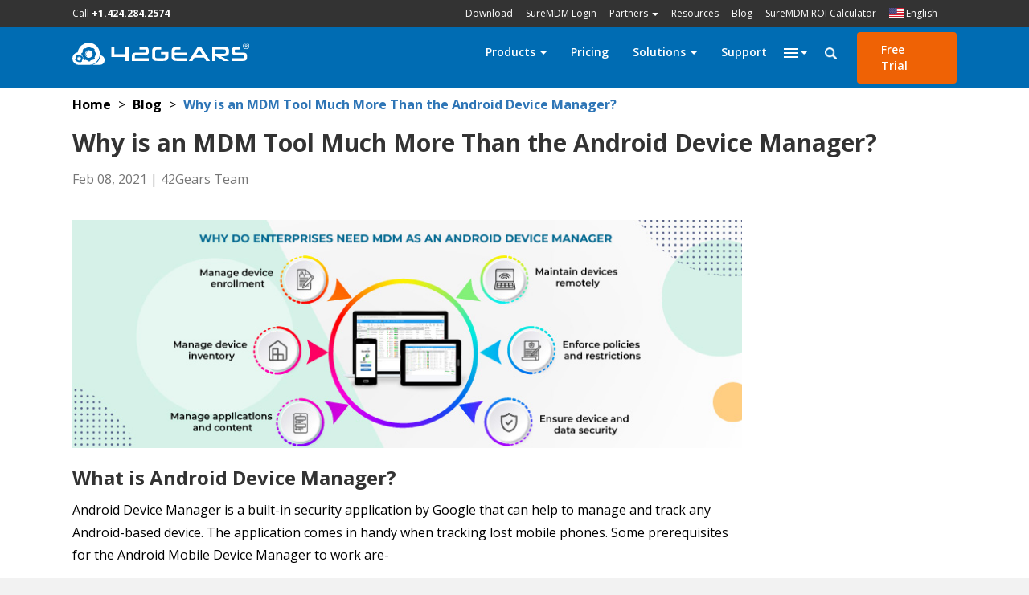

--- FILE ---
content_type: text/html; charset=UTF-8
request_url: https://www.42gears.com/blog/why-mdm-is-much-more-than-an-android-device-manager/
body_size: 53590
content:
<!DOCTYPE html>
<html lang="en-US">
<head>
<meta charset="UTF-8" />
<meta name="viewport" content="width=device-width, initial-scale=1.0" />
<meta http-equiv="X-UA-Compatible" content="IE=edge" /><script type="text/javascript">(window.NREUM||(NREUM={})).init={ajax:{deny_list:["bam.nr-data.net"]},feature_flags:["soft_nav"]};(window.NREUM||(NREUM={})).loader_config={licenseKey:"85a2007757",applicationID:"125269060",browserID:"125269258"};;/*! For license information please see nr-loader-rum-1.308.0.min.js.LICENSE.txt */
(()=>{var e,t,r={163:(e,t,r)=>{"use strict";r.d(t,{j:()=>E});var n=r(384),i=r(1741);var a=r(2555);r(860).K7.genericEvents;const s="experimental.resources",o="register",c=e=>{if(!e||"string"!=typeof e)return!1;try{document.createDocumentFragment().querySelector(e)}catch{return!1}return!0};var d=r(2614),u=r(944),l=r(8122);const f="[data-nr-mask]",g=e=>(0,l.a)(e,(()=>{const e={feature_flags:[],experimental:{allow_registered_children:!1,resources:!1},mask_selector:"*",block_selector:"[data-nr-block]",mask_input_options:{color:!1,date:!1,"datetime-local":!1,email:!1,month:!1,number:!1,range:!1,search:!1,tel:!1,text:!1,time:!1,url:!1,week:!1,textarea:!1,select:!1,password:!0}};return{ajax:{deny_list:void 0,block_internal:!0,enabled:!0,autoStart:!0},api:{get allow_registered_children(){return e.feature_flags.includes(o)||e.experimental.allow_registered_children},set allow_registered_children(t){e.experimental.allow_registered_children=t},duplicate_registered_data:!1},browser_consent_mode:{enabled:!1},distributed_tracing:{enabled:void 0,exclude_newrelic_header:void 0,cors_use_newrelic_header:void 0,cors_use_tracecontext_headers:void 0,allowed_origins:void 0},get feature_flags(){return e.feature_flags},set feature_flags(t){e.feature_flags=t},generic_events:{enabled:!0,autoStart:!0},harvest:{interval:30},jserrors:{enabled:!0,autoStart:!0},logging:{enabled:!0,autoStart:!0},metrics:{enabled:!0,autoStart:!0},obfuscate:void 0,page_action:{enabled:!0},page_view_event:{enabled:!0,autoStart:!0},page_view_timing:{enabled:!0,autoStart:!0},performance:{capture_marks:!1,capture_measures:!1,capture_detail:!0,resources:{get enabled(){return e.feature_flags.includes(s)||e.experimental.resources},set enabled(t){e.experimental.resources=t},asset_types:[],first_party_domains:[],ignore_newrelic:!0}},privacy:{cookies_enabled:!0},proxy:{assets:void 0,beacon:void 0},session:{expiresMs:d.wk,inactiveMs:d.BB},session_replay:{autoStart:!0,enabled:!1,preload:!1,sampling_rate:10,error_sampling_rate:100,collect_fonts:!1,inline_images:!1,fix_stylesheets:!0,mask_all_inputs:!0,get mask_text_selector(){return e.mask_selector},set mask_text_selector(t){c(t)?e.mask_selector="".concat(t,",").concat(f):""===t||null===t?e.mask_selector=f:(0,u.R)(5,t)},get block_class(){return"nr-block"},get ignore_class(){return"nr-ignore"},get mask_text_class(){return"nr-mask"},get block_selector(){return e.block_selector},set block_selector(t){c(t)?e.block_selector+=",".concat(t):""!==t&&(0,u.R)(6,t)},get mask_input_options(){return e.mask_input_options},set mask_input_options(t){t&&"object"==typeof t?e.mask_input_options={...t,password:!0}:(0,u.R)(7,t)}},session_trace:{enabled:!0,autoStart:!0},soft_navigations:{enabled:!0,autoStart:!0},spa:{enabled:!0,autoStart:!0},ssl:void 0,user_actions:{enabled:!0,elementAttributes:["id","className","tagName","type"]}}})());var p=r(6154),m=r(9324);let h=0;const v={buildEnv:m.F3,distMethod:m.Xs,version:m.xv,originTime:p.WN},b={consented:!1},y={appMetadata:{},get consented(){return this.session?.state?.consent||b.consented},set consented(e){b.consented=e},customTransaction:void 0,denyList:void 0,disabled:!1,harvester:void 0,isolatedBacklog:!1,isRecording:!1,loaderType:void 0,maxBytes:3e4,obfuscator:void 0,onerror:void 0,ptid:void 0,releaseIds:{},session:void 0,timeKeeper:void 0,registeredEntities:[],jsAttributesMetadata:{bytes:0},get harvestCount(){return++h}},_=e=>{const t=(0,l.a)(e,y),r=Object.keys(v).reduce((e,t)=>(e[t]={value:v[t],writable:!1,configurable:!0,enumerable:!0},e),{});return Object.defineProperties(t,r)};var w=r(5701);const x=e=>{const t=e.startsWith("http");e+="/",r.p=t?e:"https://"+e};var R=r(7836),k=r(3241);const A={accountID:void 0,trustKey:void 0,agentID:void 0,licenseKey:void 0,applicationID:void 0,xpid:void 0},S=e=>(0,l.a)(e,A),T=new Set;function E(e,t={},r,s){let{init:o,info:c,loader_config:d,runtime:u={},exposed:l=!0}=t;if(!c){const e=(0,n.pV)();o=e.init,c=e.info,d=e.loader_config}e.init=g(o||{}),e.loader_config=S(d||{}),c.jsAttributes??={},p.bv&&(c.jsAttributes.isWorker=!0),e.info=(0,a.D)(c);const f=e.init,m=[c.beacon,c.errorBeacon];T.has(e.agentIdentifier)||(f.proxy.assets&&(x(f.proxy.assets),m.push(f.proxy.assets)),f.proxy.beacon&&m.push(f.proxy.beacon),e.beacons=[...m],function(e){const t=(0,n.pV)();Object.getOwnPropertyNames(i.W.prototype).forEach(r=>{const n=i.W.prototype[r];if("function"!=typeof n||"constructor"===n)return;let a=t[r];e[r]&&!1!==e.exposed&&"micro-agent"!==e.runtime?.loaderType&&(t[r]=(...t)=>{const n=e[r](...t);return a?a(...t):n})})}(e),(0,n.US)("activatedFeatures",w.B)),u.denyList=[...f.ajax.deny_list||[],...f.ajax.block_internal?m:[]],u.ptid=e.agentIdentifier,u.loaderType=r,e.runtime=_(u),T.has(e.agentIdentifier)||(e.ee=R.ee.get(e.agentIdentifier),e.exposed=l,(0,k.W)({agentIdentifier:e.agentIdentifier,drained:!!w.B?.[e.agentIdentifier],type:"lifecycle",name:"initialize",feature:void 0,data:e.config})),T.add(e.agentIdentifier)}},384:(e,t,r)=>{"use strict";r.d(t,{NT:()=>s,US:()=>u,Zm:()=>o,bQ:()=>d,dV:()=>c,pV:()=>l});var n=r(6154),i=r(1863),a=r(1910);const s={beacon:"bam.nr-data.net",errorBeacon:"bam.nr-data.net"};function o(){return n.gm.NREUM||(n.gm.NREUM={}),void 0===n.gm.newrelic&&(n.gm.newrelic=n.gm.NREUM),n.gm.NREUM}function c(){let e=o();return e.o||(e.o={ST:n.gm.setTimeout,SI:n.gm.setImmediate||n.gm.setInterval,CT:n.gm.clearTimeout,XHR:n.gm.XMLHttpRequest,REQ:n.gm.Request,EV:n.gm.Event,PR:n.gm.Promise,MO:n.gm.MutationObserver,FETCH:n.gm.fetch,WS:n.gm.WebSocket},(0,a.i)(...Object.values(e.o))),e}function d(e,t){let r=o();r.initializedAgents??={},t.initializedAt={ms:(0,i.t)(),date:new Date},r.initializedAgents[e]=t}function u(e,t){o()[e]=t}function l(){return function(){let e=o();const t=e.info||{};e.info={beacon:s.beacon,errorBeacon:s.errorBeacon,...t}}(),function(){let e=o();const t=e.init||{};e.init={...t}}(),c(),function(){let e=o();const t=e.loader_config||{};e.loader_config={...t}}(),o()}},782:(e,t,r)=>{"use strict";r.d(t,{T:()=>n});const n=r(860).K7.pageViewTiming},860:(e,t,r)=>{"use strict";r.d(t,{$J:()=>u,K7:()=>c,P3:()=>d,XX:()=>i,Yy:()=>o,df:()=>a,qY:()=>n,v4:()=>s});const n="events",i="jserrors",a="browser/blobs",s="rum",o="browser/logs",c={ajax:"ajax",genericEvents:"generic_events",jserrors:i,logging:"logging",metrics:"metrics",pageAction:"page_action",pageViewEvent:"page_view_event",pageViewTiming:"page_view_timing",sessionReplay:"session_replay",sessionTrace:"session_trace",softNav:"soft_navigations",spa:"spa"},d={[c.pageViewEvent]:1,[c.pageViewTiming]:2,[c.metrics]:3,[c.jserrors]:4,[c.spa]:5,[c.ajax]:6,[c.sessionTrace]:7,[c.softNav]:8,[c.sessionReplay]:9,[c.logging]:10,[c.genericEvents]:11},u={[c.pageViewEvent]:s,[c.pageViewTiming]:n,[c.ajax]:n,[c.spa]:n,[c.softNav]:n,[c.metrics]:i,[c.jserrors]:i,[c.sessionTrace]:a,[c.sessionReplay]:a,[c.logging]:o,[c.genericEvents]:"ins"}},944:(e,t,r)=>{"use strict";r.d(t,{R:()=>i});var n=r(3241);function i(e,t){"function"==typeof console.debug&&(console.debug("New Relic Warning: https://github.com/newrelic/newrelic-browser-agent/blob/main/docs/warning-codes.md#".concat(e),t),(0,n.W)({agentIdentifier:null,drained:null,type:"data",name:"warn",feature:"warn",data:{code:e,secondary:t}}))}},1687:(e,t,r)=>{"use strict";r.d(t,{Ak:()=>d,Ze:()=>f,x3:()=>u});var n=r(3241),i=r(7836),a=r(3606),s=r(860),o=r(2646);const c={};function d(e,t){const r={staged:!1,priority:s.P3[t]||0};l(e),c[e].get(t)||c[e].set(t,r)}function u(e,t){e&&c[e]&&(c[e].get(t)&&c[e].delete(t),p(e,t,!1),c[e].size&&g(e))}function l(e){if(!e)throw new Error("agentIdentifier required");c[e]||(c[e]=new Map)}function f(e="",t="feature",r=!1){if(l(e),!e||!c[e].get(t)||r)return p(e,t);c[e].get(t).staged=!0,g(e)}function g(e){const t=Array.from(c[e]);t.every(([e,t])=>t.staged)&&(t.sort((e,t)=>e[1].priority-t[1].priority),t.forEach(([t])=>{c[e].delete(t),p(e,t)}))}function p(e,t,r=!0){const s=e?i.ee.get(e):i.ee,c=a.i.handlers;if(!s.aborted&&s.backlog&&c){if((0,n.W)({agentIdentifier:e,type:"lifecycle",name:"drain",feature:t}),r){const e=s.backlog[t],r=c[t];if(r){for(let t=0;e&&t<e.length;++t)m(e[t],r);Object.entries(r).forEach(([e,t])=>{Object.values(t||{}).forEach(t=>{t[0]?.on&&t[0]?.context()instanceof o.y&&t[0].on(e,t[1])})})}}s.isolatedBacklog||delete c[t],s.backlog[t]=null,s.emit("drain-"+t,[])}}function m(e,t){var r=e[1];Object.values(t[r]||{}).forEach(t=>{var r=e[0];if(t[0]===r){var n=t[1],i=e[3],a=e[2];n.apply(i,a)}})}},1738:(e,t,r)=>{"use strict";r.d(t,{U:()=>g,Y:()=>f});var n=r(3241),i=r(9908),a=r(1863),s=r(944),o=r(5701),c=r(3969),d=r(8362),u=r(860),l=r(4261);function f(e,t,r,a){const f=a||r;!f||f[e]&&f[e]!==d.d.prototype[e]||(f[e]=function(){(0,i.p)(c.xV,["API/"+e+"/called"],void 0,u.K7.metrics,r.ee),(0,n.W)({agentIdentifier:r.agentIdentifier,drained:!!o.B?.[r.agentIdentifier],type:"data",name:"api",feature:l.Pl+e,data:{}});try{return t.apply(this,arguments)}catch(e){(0,s.R)(23,e)}})}function g(e,t,r,n,s){const o=e.info;null===r?delete o.jsAttributes[t]:o.jsAttributes[t]=r,(s||null===r)&&(0,i.p)(l.Pl+n,[(0,a.t)(),t,r],void 0,"session",e.ee)}},1741:(e,t,r)=>{"use strict";r.d(t,{W:()=>a});var n=r(944),i=r(4261);class a{#e(e,...t){if(this[e]!==a.prototype[e])return this[e](...t);(0,n.R)(35,e)}addPageAction(e,t){return this.#e(i.hG,e,t)}register(e){return this.#e(i.eY,e)}recordCustomEvent(e,t){return this.#e(i.fF,e,t)}setPageViewName(e,t){return this.#e(i.Fw,e,t)}setCustomAttribute(e,t,r){return this.#e(i.cD,e,t,r)}noticeError(e,t){return this.#e(i.o5,e,t)}setUserId(e,t=!1){return this.#e(i.Dl,e,t)}setApplicationVersion(e){return this.#e(i.nb,e)}setErrorHandler(e){return this.#e(i.bt,e)}addRelease(e,t){return this.#e(i.k6,e,t)}log(e,t){return this.#e(i.$9,e,t)}start(){return this.#e(i.d3)}finished(e){return this.#e(i.BL,e)}recordReplay(){return this.#e(i.CH)}pauseReplay(){return this.#e(i.Tb)}addToTrace(e){return this.#e(i.U2,e)}setCurrentRouteName(e){return this.#e(i.PA,e)}interaction(e){return this.#e(i.dT,e)}wrapLogger(e,t,r){return this.#e(i.Wb,e,t,r)}measure(e,t){return this.#e(i.V1,e,t)}consent(e){return this.#e(i.Pv,e)}}},1863:(e,t,r)=>{"use strict";function n(){return Math.floor(performance.now())}r.d(t,{t:()=>n})},1910:(e,t,r)=>{"use strict";r.d(t,{i:()=>a});var n=r(944);const i=new Map;function a(...e){return e.every(e=>{if(i.has(e))return i.get(e);const t="function"==typeof e?e.toString():"",r=t.includes("[native code]"),a=t.includes("nrWrapper");return r||a||(0,n.R)(64,e?.name||t),i.set(e,r),r})}},2555:(e,t,r)=>{"use strict";r.d(t,{D:()=>o,f:()=>s});var n=r(384),i=r(8122);const a={beacon:n.NT.beacon,errorBeacon:n.NT.errorBeacon,licenseKey:void 0,applicationID:void 0,sa:void 0,queueTime:void 0,applicationTime:void 0,ttGuid:void 0,user:void 0,account:void 0,product:void 0,extra:void 0,jsAttributes:{},userAttributes:void 0,atts:void 0,transactionName:void 0,tNamePlain:void 0};function s(e){try{return!!e.licenseKey&&!!e.errorBeacon&&!!e.applicationID}catch(e){return!1}}const o=e=>(0,i.a)(e,a)},2614:(e,t,r)=>{"use strict";r.d(t,{BB:()=>s,H3:()=>n,g:()=>d,iL:()=>c,tS:()=>o,uh:()=>i,wk:()=>a});const n="NRBA",i="SESSION",a=144e5,s=18e5,o={STARTED:"session-started",PAUSE:"session-pause",RESET:"session-reset",RESUME:"session-resume",UPDATE:"session-update"},c={SAME_TAB:"same-tab",CROSS_TAB:"cross-tab"},d={OFF:0,FULL:1,ERROR:2}},2646:(e,t,r)=>{"use strict";r.d(t,{y:()=>n});class n{constructor(e){this.contextId=e}}},2843:(e,t,r)=>{"use strict";r.d(t,{G:()=>a,u:()=>i});var n=r(3878);function i(e,t=!1,r,i){(0,n.DD)("visibilitychange",function(){if(t)return void("hidden"===document.visibilityState&&e());e(document.visibilityState)},r,i)}function a(e,t,r){(0,n.sp)("pagehide",e,t,r)}},3241:(e,t,r)=>{"use strict";r.d(t,{W:()=>a});var n=r(6154);const i="newrelic";function a(e={}){try{n.gm.dispatchEvent(new CustomEvent(i,{detail:e}))}catch(e){}}},3606:(e,t,r)=>{"use strict";r.d(t,{i:()=>a});var n=r(9908);a.on=s;var i=a.handlers={};function a(e,t,r,a){s(a||n.d,i,e,t,r)}function s(e,t,r,i,a){a||(a="feature"),e||(e=n.d);var s=t[a]=t[a]||{};(s[r]=s[r]||[]).push([e,i])}},3878:(e,t,r)=>{"use strict";function n(e,t){return{capture:e,passive:!1,signal:t}}function i(e,t,r=!1,i){window.addEventListener(e,t,n(r,i))}function a(e,t,r=!1,i){document.addEventListener(e,t,n(r,i))}r.d(t,{DD:()=>a,jT:()=>n,sp:()=>i})},3969:(e,t,r)=>{"use strict";r.d(t,{TZ:()=>n,XG:()=>o,rs:()=>i,xV:()=>s,z_:()=>a});const n=r(860).K7.metrics,i="sm",a="cm",s="storeSupportabilityMetrics",o="storeEventMetrics"},4234:(e,t,r)=>{"use strict";r.d(t,{W:()=>a});var n=r(7836),i=r(1687);class a{constructor(e,t){this.agentIdentifier=e,this.ee=n.ee.get(e),this.featureName=t,this.blocked=!1}deregisterDrain(){(0,i.x3)(this.agentIdentifier,this.featureName)}}},4261:(e,t,r)=>{"use strict";r.d(t,{$9:()=>d,BL:()=>o,CH:()=>g,Dl:()=>_,Fw:()=>y,PA:()=>h,Pl:()=>n,Pv:()=>k,Tb:()=>l,U2:()=>a,V1:()=>R,Wb:()=>x,bt:()=>b,cD:()=>v,d3:()=>w,dT:()=>c,eY:()=>p,fF:()=>f,hG:()=>i,k6:()=>s,nb:()=>m,o5:()=>u});const n="api-",i="addPageAction",a="addToTrace",s="addRelease",o="finished",c="interaction",d="log",u="noticeError",l="pauseReplay",f="recordCustomEvent",g="recordReplay",p="register",m="setApplicationVersion",h="setCurrentRouteName",v="setCustomAttribute",b="setErrorHandler",y="setPageViewName",_="setUserId",w="start",x="wrapLogger",R="measure",k="consent"},5289:(e,t,r)=>{"use strict";r.d(t,{GG:()=>s,Qr:()=>c,sB:()=>o});var n=r(3878),i=r(6389);function a(){return"undefined"==typeof document||"complete"===document.readyState}function s(e,t){if(a())return e();const r=(0,i.J)(e),s=setInterval(()=>{a()&&(clearInterval(s),r())},500);(0,n.sp)("load",r,t)}function o(e){if(a())return e();(0,n.DD)("DOMContentLoaded",e)}function c(e){if(a())return e();(0,n.sp)("popstate",e)}},5607:(e,t,r)=>{"use strict";r.d(t,{W:()=>n});const n=(0,r(9566).bz)()},5701:(e,t,r)=>{"use strict";r.d(t,{B:()=>a,t:()=>s});var n=r(3241);const i=new Set,a={};function s(e,t){const r=t.agentIdentifier;a[r]??={},e&&"object"==typeof e&&(i.has(r)||(t.ee.emit("rumresp",[e]),a[r]=e,i.add(r),(0,n.W)({agentIdentifier:r,loaded:!0,drained:!0,type:"lifecycle",name:"load",feature:void 0,data:e})))}},6154:(e,t,r)=>{"use strict";r.d(t,{OF:()=>c,RI:()=>i,WN:()=>u,bv:()=>a,eN:()=>l,gm:()=>s,mw:()=>o,sb:()=>d});var n=r(1863);const i="undefined"!=typeof window&&!!window.document,a="undefined"!=typeof WorkerGlobalScope&&("undefined"!=typeof self&&self instanceof WorkerGlobalScope&&self.navigator instanceof WorkerNavigator||"undefined"!=typeof globalThis&&globalThis instanceof WorkerGlobalScope&&globalThis.navigator instanceof WorkerNavigator),s=i?window:"undefined"!=typeof WorkerGlobalScope&&("undefined"!=typeof self&&self instanceof WorkerGlobalScope&&self||"undefined"!=typeof globalThis&&globalThis instanceof WorkerGlobalScope&&globalThis),o=Boolean("hidden"===s?.document?.visibilityState),c=/iPad|iPhone|iPod/.test(s.navigator?.userAgent),d=c&&"undefined"==typeof SharedWorker,u=((()=>{const e=s.navigator?.userAgent?.match(/Firefox[/\s](\d+\.\d+)/);Array.isArray(e)&&e.length>=2&&e[1]})(),Date.now()-(0,n.t)()),l=()=>"undefined"!=typeof PerformanceNavigationTiming&&s?.performance?.getEntriesByType("navigation")?.[0]?.responseStart},6389:(e,t,r)=>{"use strict";function n(e,t=500,r={}){const n=r?.leading||!1;let i;return(...r)=>{n&&void 0===i&&(e.apply(this,r),i=setTimeout(()=>{i=clearTimeout(i)},t)),n||(clearTimeout(i),i=setTimeout(()=>{e.apply(this,r)},t))}}function i(e){let t=!1;return(...r)=>{t||(t=!0,e.apply(this,r))}}r.d(t,{J:()=>i,s:()=>n})},6630:(e,t,r)=>{"use strict";r.d(t,{T:()=>n});const n=r(860).K7.pageViewEvent},7699:(e,t,r)=>{"use strict";r.d(t,{It:()=>a,KC:()=>o,No:()=>i,qh:()=>s});var n=r(860);const i=16e3,a=1e6,s="SESSION_ERROR",o={[n.K7.logging]:!0,[n.K7.genericEvents]:!1,[n.K7.jserrors]:!1,[n.K7.ajax]:!1}},7836:(e,t,r)=>{"use strict";r.d(t,{P:()=>o,ee:()=>c});var n=r(384),i=r(8990),a=r(2646),s=r(5607);const o="nr@context:".concat(s.W),c=function e(t,r){var n={},s={},u={},l=!1;try{l=16===r.length&&d.initializedAgents?.[r]?.runtime.isolatedBacklog}catch(e){}var f={on:p,addEventListener:p,removeEventListener:function(e,t){var r=n[e];if(!r)return;for(var i=0;i<r.length;i++)r[i]===t&&r.splice(i,1)},emit:function(e,r,n,i,a){!1!==a&&(a=!0);if(c.aborted&&!i)return;t&&a&&t.emit(e,r,n);var o=g(n);m(e).forEach(e=>{e.apply(o,r)});var d=v()[s[e]];d&&d.push([f,e,r,o]);return o},get:h,listeners:m,context:g,buffer:function(e,t){const r=v();if(t=t||"feature",f.aborted)return;Object.entries(e||{}).forEach(([e,n])=>{s[n]=t,t in r||(r[t]=[])})},abort:function(){f._aborted=!0,Object.keys(f.backlog).forEach(e=>{delete f.backlog[e]})},isBuffering:function(e){return!!v()[s[e]]},debugId:r,backlog:l?{}:t&&"object"==typeof t.backlog?t.backlog:{},isolatedBacklog:l};return Object.defineProperty(f,"aborted",{get:()=>{let e=f._aborted||!1;return e||(t&&(e=t.aborted),e)}}),f;function g(e){return e&&e instanceof a.y?e:e?(0,i.I)(e,o,()=>new a.y(o)):new a.y(o)}function p(e,t){n[e]=m(e).concat(t)}function m(e){return n[e]||[]}function h(t){return u[t]=u[t]||e(f,t)}function v(){return f.backlog}}(void 0,"globalEE"),d=(0,n.Zm)();d.ee||(d.ee=c)},8122:(e,t,r)=>{"use strict";r.d(t,{a:()=>i});var n=r(944);function i(e,t){try{if(!e||"object"!=typeof e)return(0,n.R)(3);if(!t||"object"!=typeof t)return(0,n.R)(4);const r=Object.create(Object.getPrototypeOf(t),Object.getOwnPropertyDescriptors(t)),a=0===Object.keys(r).length?e:r;for(let s in a)if(void 0!==e[s])try{if(null===e[s]){r[s]=null;continue}Array.isArray(e[s])&&Array.isArray(t[s])?r[s]=Array.from(new Set([...e[s],...t[s]])):"object"==typeof e[s]&&"object"==typeof t[s]?r[s]=i(e[s],t[s]):r[s]=e[s]}catch(e){r[s]||(0,n.R)(1,e)}return r}catch(e){(0,n.R)(2,e)}}},8362:(e,t,r)=>{"use strict";r.d(t,{d:()=>a});var n=r(9566),i=r(1741);class a extends i.W{agentIdentifier=(0,n.LA)(16)}},8374:(e,t,r)=>{r.nc=(()=>{try{return document?.currentScript?.nonce}catch(e){}return""})()},8990:(e,t,r)=>{"use strict";r.d(t,{I:()=>i});var n=Object.prototype.hasOwnProperty;function i(e,t,r){if(n.call(e,t))return e[t];var i=r();if(Object.defineProperty&&Object.keys)try{return Object.defineProperty(e,t,{value:i,writable:!0,enumerable:!1}),i}catch(e){}return e[t]=i,i}},9324:(e,t,r)=>{"use strict";r.d(t,{F3:()=>i,Xs:()=>a,xv:()=>n});const n="1.308.0",i="PROD",a="CDN"},9566:(e,t,r)=>{"use strict";r.d(t,{LA:()=>o,bz:()=>s});var n=r(6154);const i="xxxxxxxx-xxxx-4xxx-yxxx-xxxxxxxxxxxx";function a(e,t){return e?15&e[t]:16*Math.random()|0}function s(){const e=n.gm?.crypto||n.gm?.msCrypto;let t,r=0;return e&&e.getRandomValues&&(t=e.getRandomValues(new Uint8Array(30))),i.split("").map(e=>"x"===e?a(t,r++).toString(16):"y"===e?(3&a()|8).toString(16):e).join("")}function o(e){const t=n.gm?.crypto||n.gm?.msCrypto;let r,i=0;t&&t.getRandomValues&&(r=t.getRandomValues(new Uint8Array(e)));const s=[];for(var o=0;o<e;o++)s.push(a(r,i++).toString(16));return s.join("")}},9908:(e,t,r)=>{"use strict";r.d(t,{d:()=>n,p:()=>i});var n=r(7836).ee.get("handle");function i(e,t,r,i,a){a?(a.buffer([e],i),a.emit(e,t,r)):(n.buffer([e],i),n.emit(e,t,r))}}},n={};function i(e){var t=n[e];if(void 0!==t)return t.exports;var a=n[e]={exports:{}};return r[e](a,a.exports,i),a.exports}i.m=r,i.d=(e,t)=>{for(var r in t)i.o(t,r)&&!i.o(e,r)&&Object.defineProperty(e,r,{enumerable:!0,get:t[r]})},i.f={},i.e=e=>Promise.all(Object.keys(i.f).reduce((t,r)=>(i.f[r](e,t),t),[])),i.u=e=>"nr-rum-1.308.0.min.js",i.o=(e,t)=>Object.prototype.hasOwnProperty.call(e,t),e={},t="NRBA-1.308.0.PROD:",i.l=(r,n,a,s)=>{if(e[r])e[r].push(n);else{var o,c;if(void 0!==a)for(var d=document.getElementsByTagName("script"),u=0;u<d.length;u++){var l=d[u];if(l.getAttribute("src")==r||l.getAttribute("data-webpack")==t+a){o=l;break}}if(!o){c=!0;var f={296:"sha512-+MIMDsOcckGXa1EdWHqFNv7P+JUkd5kQwCBr3KE6uCvnsBNUrdSt4a/3/L4j4TxtnaMNjHpza2/erNQbpacJQA=="};(o=document.createElement("script")).charset="utf-8",i.nc&&o.setAttribute("nonce",i.nc),o.setAttribute("data-webpack",t+a),o.src=r,0!==o.src.indexOf(window.location.origin+"/")&&(o.crossOrigin="anonymous"),f[s]&&(o.integrity=f[s])}e[r]=[n];var g=(t,n)=>{o.onerror=o.onload=null,clearTimeout(p);var i=e[r];if(delete e[r],o.parentNode&&o.parentNode.removeChild(o),i&&i.forEach(e=>e(n)),t)return t(n)},p=setTimeout(g.bind(null,void 0,{type:"timeout",target:o}),12e4);o.onerror=g.bind(null,o.onerror),o.onload=g.bind(null,o.onload),c&&document.head.appendChild(o)}},i.r=e=>{"undefined"!=typeof Symbol&&Symbol.toStringTag&&Object.defineProperty(e,Symbol.toStringTag,{value:"Module"}),Object.defineProperty(e,"__esModule",{value:!0})},i.p="https://js-agent.newrelic.com/",(()=>{var e={374:0,840:0};i.f.j=(t,r)=>{var n=i.o(e,t)?e[t]:void 0;if(0!==n)if(n)r.push(n[2]);else{var a=new Promise((r,i)=>n=e[t]=[r,i]);r.push(n[2]=a);var s=i.p+i.u(t),o=new Error;i.l(s,r=>{if(i.o(e,t)&&(0!==(n=e[t])&&(e[t]=void 0),n)){var a=r&&("load"===r.type?"missing":r.type),s=r&&r.target&&r.target.src;o.message="Loading chunk "+t+" failed: ("+a+": "+s+")",o.name="ChunkLoadError",o.type=a,o.request=s,n[1](o)}},"chunk-"+t,t)}};var t=(t,r)=>{var n,a,[s,o,c]=r,d=0;if(s.some(t=>0!==e[t])){for(n in o)i.o(o,n)&&(i.m[n]=o[n]);if(c)c(i)}for(t&&t(r);d<s.length;d++)a=s[d],i.o(e,a)&&e[a]&&e[a][0](),e[a]=0},r=self["webpackChunk:NRBA-1.308.0.PROD"]=self["webpackChunk:NRBA-1.308.0.PROD"]||[];r.forEach(t.bind(null,0)),r.push=t.bind(null,r.push.bind(r))})(),(()=>{"use strict";i(8374);var e=i(8362),t=i(860);const r=Object.values(t.K7);var n=i(163);var a=i(9908),s=i(1863),o=i(4261),c=i(1738);var d=i(1687),u=i(4234),l=i(5289),f=i(6154),g=i(944),p=i(384);const m=e=>f.RI&&!0===e?.privacy.cookies_enabled;function h(e){return!!(0,p.dV)().o.MO&&m(e)&&!0===e?.session_trace.enabled}var v=i(6389),b=i(7699);class y extends u.W{constructor(e,t){super(e.agentIdentifier,t),this.agentRef=e,this.abortHandler=void 0,this.featAggregate=void 0,this.loadedSuccessfully=void 0,this.onAggregateImported=new Promise(e=>{this.loadedSuccessfully=e}),this.deferred=Promise.resolve(),!1===e.init[this.featureName].autoStart?this.deferred=new Promise((t,r)=>{this.ee.on("manual-start-all",(0,v.J)(()=>{(0,d.Ak)(e.agentIdentifier,this.featureName),t()}))}):(0,d.Ak)(e.agentIdentifier,t)}importAggregator(e,t,r={}){if(this.featAggregate)return;const n=async()=>{let n;await this.deferred;try{if(m(e.init)){const{setupAgentSession:t}=await i.e(296).then(i.bind(i,3305));n=t(e)}}catch(e){(0,g.R)(20,e),this.ee.emit("internal-error",[e]),(0,a.p)(b.qh,[e],void 0,this.featureName,this.ee)}try{if(!this.#t(this.featureName,n,e.init))return(0,d.Ze)(this.agentIdentifier,this.featureName),void this.loadedSuccessfully(!1);const{Aggregate:i}=await t();this.featAggregate=new i(e,r),e.runtime.harvester.initializedAggregates.push(this.featAggregate),this.loadedSuccessfully(!0)}catch(e){(0,g.R)(34,e),this.abortHandler?.(),(0,d.Ze)(this.agentIdentifier,this.featureName,!0),this.loadedSuccessfully(!1),this.ee&&this.ee.abort()}};f.RI?(0,l.GG)(()=>n(),!0):n()}#t(e,r,n){if(this.blocked)return!1;switch(e){case t.K7.sessionReplay:return h(n)&&!!r;case t.K7.sessionTrace:return!!r;default:return!0}}}var _=i(6630),w=i(2614),x=i(3241);class R extends y{static featureName=_.T;constructor(e){var t;super(e,_.T),this.setupInspectionEvents(e.agentIdentifier),t=e,(0,c.Y)(o.Fw,function(e,r){"string"==typeof e&&("/"!==e.charAt(0)&&(e="/"+e),t.runtime.customTransaction=(r||"http://custom.transaction")+e,(0,a.p)(o.Pl+o.Fw,[(0,s.t)()],void 0,void 0,t.ee))},t),this.importAggregator(e,()=>i.e(296).then(i.bind(i,3943)))}setupInspectionEvents(e){const t=(t,r)=>{t&&(0,x.W)({agentIdentifier:e,timeStamp:t.timeStamp,loaded:"complete"===t.target.readyState,type:"window",name:r,data:t.target.location+""})};(0,l.sB)(e=>{t(e,"DOMContentLoaded")}),(0,l.GG)(e=>{t(e,"load")}),(0,l.Qr)(e=>{t(e,"navigate")}),this.ee.on(w.tS.UPDATE,(t,r)=>{(0,x.W)({agentIdentifier:e,type:"lifecycle",name:"session",data:r})})}}class k extends e.d{constructor(e){var t;(super(),f.gm)?(this.features={},(0,p.bQ)(this.agentIdentifier,this),this.desiredFeatures=new Set(e.features||[]),this.desiredFeatures.add(R),(0,n.j)(this,e,e.loaderType||"agent"),t=this,(0,c.Y)(o.cD,function(e,r,n=!1){if("string"==typeof e){if(["string","number","boolean"].includes(typeof r)||null===r)return(0,c.U)(t,e,r,o.cD,n);(0,g.R)(40,typeof r)}else(0,g.R)(39,typeof e)},t),function(e){(0,c.Y)(o.Dl,function(t,r=!1){if("string"!=typeof t&&null!==t)return void(0,g.R)(41,typeof t);const n=e.info.jsAttributes["enduser.id"];r&&null!=n&&n!==t?(0,a.p)(o.Pl+"setUserIdAndResetSession",[t],void 0,"session",e.ee):(0,c.U)(e,"enduser.id",t,o.Dl,!0)},e)}(this),function(e){(0,c.Y)(o.nb,function(t){if("string"==typeof t||null===t)return(0,c.U)(e,"application.version",t,o.nb,!1);(0,g.R)(42,typeof t)},e)}(this),function(e){(0,c.Y)(o.d3,function(){e.ee.emit("manual-start-all")},e)}(this),function(e){(0,c.Y)(o.Pv,function(t=!0){if("boolean"==typeof t){if((0,a.p)(o.Pl+o.Pv,[t],void 0,"session",e.ee),e.runtime.consented=t,t){const t=e.features.page_view_event;t.onAggregateImported.then(e=>{const r=t.featAggregate;e&&!r.sentRum&&r.sendRum()})}}else(0,g.R)(65,typeof t)},e)}(this),this.run()):(0,g.R)(21)}get config(){return{info:this.info,init:this.init,loader_config:this.loader_config,runtime:this.runtime}}get api(){return this}run(){try{const e=function(e){const t={};return r.forEach(r=>{t[r]=!!e[r]?.enabled}),t}(this.init),n=[...this.desiredFeatures];n.sort((e,r)=>t.P3[e.featureName]-t.P3[r.featureName]),n.forEach(r=>{if(!e[r.featureName]&&r.featureName!==t.K7.pageViewEvent)return;if(r.featureName===t.K7.spa)return void(0,g.R)(67);const n=function(e){switch(e){case t.K7.ajax:return[t.K7.jserrors];case t.K7.sessionTrace:return[t.K7.ajax,t.K7.pageViewEvent];case t.K7.sessionReplay:return[t.K7.sessionTrace];case t.K7.pageViewTiming:return[t.K7.pageViewEvent];default:return[]}}(r.featureName).filter(e=>!(e in this.features));n.length>0&&(0,g.R)(36,{targetFeature:r.featureName,missingDependencies:n}),this.features[r.featureName]=new r(this)})}catch(e){(0,g.R)(22,e);for(const e in this.features)this.features[e].abortHandler?.();const t=(0,p.Zm)();delete t.initializedAgents[this.agentIdentifier]?.features,delete this.sharedAggregator;return t.ee.get(this.agentIdentifier).abort(),!1}}}var A=i(2843),S=i(782);class T extends y{static featureName=S.T;constructor(e){super(e,S.T),f.RI&&((0,A.u)(()=>(0,a.p)("docHidden",[(0,s.t)()],void 0,S.T,this.ee),!0),(0,A.G)(()=>(0,a.p)("winPagehide",[(0,s.t)()],void 0,S.T,this.ee)),this.importAggregator(e,()=>i.e(296).then(i.bind(i,2117))))}}var E=i(3969);class I extends y{static featureName=E.TZ;constructor(e){super(e,E.TZ),f.RI&&document.addEventListener("securitypolicyviolation",e=>{(0,a.p)(E.xV,["Generic/CSPViolation/Detected"],void 0,this.featureName,this.ee)}),this.importAggregator(e,()=>i.e(296).then(i.bind(i,9623)))}}new k({features:[R,T,I],loaderType:"lite"})})()})();</script>
<link rel="profile" href="http://gmpg.org/xfn/11" />
<link rel="pingback" href="https://www.42gears.com/xmlrpc.php" />
<link rel="preload" href="https://www.42gears.com/wp-content/themes/bb-theme-child/css/spritesheet.css" data-rocket-async="style" as="style" onload="this.onload=null;this.rel='stylesheet'">
<!-- <link rel="preload" href="https://www.42gears.com/wp-content/themes/bb-theme-child/css/mono-social-icons.css" /> -->
<!--[if lt IE 9]>
	<script src="https://www.42gears.com/wp-content/themes/bb-theme-child/js/html5shiv.js"></script>
	<script src="https://www.42gears.com/wp-content/themes/bb-theme-child/js/respond.min.js"></script>
<![endif]-->
<meta name='robots' content='index, follow, max-image-preview:large, max-snippet:-1, max-video-preview:-1' />
	<style>img:is([sizes="auto" i], [sizes^="auto," i]) { contain-intrinsic-size: 3000px 1500px }</style>
	<link rel="alternate" hreflang="de" href="https://www.42gears.com/de/blog/why-mdm-is-much-more-than-an-android-device-manager/" />
<link rel="alternate" hreflang="nl" href="https://www.42gears.com/nl/blog/why-mdm-is-much-more-than-an-android-device-manager/" />
<link rel="alternate" hreflang="en" href="https://www.42gears.com/blog/why-mdm-is-much-more-than-an-android-device-manager/" />
<link rel="alternate" hreflang="fr" href="https://www.42gears.com/fr/blog/why-mdm-is-much-more-than-an-android-device-manager/" />
<link rel="alternate" hreflang="pt-br" href="https://www.42gears.com/pt-br/blog/why-mdm-is-much-more-than-an-android-device-manager/" />
<link rel="alternate" hreflang="es" href="https://www.42gears.com/es/blog/why-mdm-is-much-more-than-an-android-device-manager/" />
<link rel="alternate" hreflang="x-default" href="https://www.42gears.com/blog/why-mdm-is-much-more-than-an-android-device-manager/" />

	<!-- This site is optimized with the Yoast SEO Premium plugin v24.6 (Yoast SEO v24.6) - https://yoast.com/wordpress/plugins/seo/ -->
	<title>MDM as an Android Device Manager</title><style id="rocket-critical-css">/wp-includes/css/dist/components/style.min.css?ver=5.7</style>
	<meta name="description" content="An MDM solution supports devices running on many operating systems, in contrast to the Android Mobile Device Manager, which is only capable of controlling Android devices." />
	<link rel="canonical" href="https://www.42gears.com/blog/why-mdm-is-much-more-than-an-android-device-manager/" />
	<meta property="og:locale" content="en_US" />
	<meta property="og:type" content="article" />
	<meta property="og:title" content="Why is an MDM Tool Much More Than the Android Device Manager?" />
	<meta property="og:description" content="An MDM solution supports devices running on many operating systems, in contrast to the Android Mobile Device Manager, which is only capable of controlling Android devices." />
	<meta property="og:url" content="https://www.42gears.com/blog/why-mdm-is-much-more-than-an-android-device-manager/" />
	<meta property="og:site_name" content="42Gears Mobility Systems" />
	<meta property="article:publisher" content="https://www.facebook.com/42gears" />
	<meta property="article:published_time" content="2021-02-08T15:40:28+00:00" />
	<meta property="article:modified_time" content="2023-03-31T10:12:19+00:00" />
	<meta property="og:image" content="https://www.42gears.com/wp-content/uploads/2021/02/Featured-1.jpg" />
	<meta property="og:image:width" content="1000" />
	<meta property="og:image:height" content="538" />
	<meta property="og:image:type" content="image/jpeg" />
	<meta name="author" content="42Gears Team" />
	<meta name="twitter:card" content="summary_large_image" />
	<meta name="twitter:creator" content="@42Gears" />
	<meta name="twitter:site" content="@42Gears" />
	<meta name="twitter:label1" content="Written by" />
	<meta name="twitter:data1" content="42Gears Team" />
	<meta name="twitter:label2" content="Est. reading time" />
	<meta name="twitter:data2" content="5 minutes" />
	<script type="application/ld+json" class="yoast-schema-graph">{"@context":"https://schema.org","@graph":[{"@type":"Article","@id":"https://www.42gears.com/blog/why-mdm-is-much-more-than-an-android-device-manager/#article","isPartOf":{"@id":"https://www.42gears.com/blog/why-mdm-is-much-more-than-an-android-device-manager/"},"author":{"name":"42Gears Team","@id":"https://www.42gears.com/#/schema/person/28a14f2c32de4a7903ac672579a88a2d"},"headline":"Why is an MDM Tool Much More Than the Android Device Manager?","datePublished":"2021-02-08T15:40:28+00:00","dateModified":"2023-03-31T10:12:19+00:00","mainEntityOfPage":{"@id":"https://www.42gears.com/blog/why-mdm-is-much-more-than-an-android-device-manager/"},"wordCount":1014,"commentCount":0,"publisher":{"@id":"https://www.42gears.com/#organization"},"image":{"@id":"https://www.42gears.com/blog/why-mdm-is-much-more-than-an-android-device-manager/#primaryimage"},"thumbnailUrl":"https://www.42gears.com/wp-content/uploads/2021/02/Featured-1.jpg","inLanguage":"en-US","potentialAction":[{"@type":"CommentAction","name":"Comment","target":["https://www.42gears.com/blog/why-mdm-is-much-more-than-an-android-device-manager/#respond"]}]},{"@type":"WebPage","@id":"https://www.42gears.com/blog/why-mdm-is-much-more-than-an-android-device-manager/","url":"https://www.42gears.com/blog/why-mdm-is-much-more-than-an-android-device-manager/","name":"MDM as an Android Device Manager","isPartOf":{"@id":"https://www.42gears.com/#website"},"primaryImageOfPage":{"@id":"https://www.42gears.com/blog/why-mdm-is-much-more-than-an-android-device-manager/#primaryimage"},"image":{"@id":"https://www.42gears.com/blog/why-mdm-is-much-more-than-an-android-device-manager/#primaryimage"},"thumbnailUrl":"https://www.42gears.com/wp-content/uploads/2021/02/Featured-1.jpg","datePublished":"2021-02-08T15:40:28+00:00","dateModified":"2023-03-31T10:12:19+00:00","description":"An MDM solution supports devices running on many operating systems, in contrast to the Android Mobile Device Manager, which is only capable of controlling Android devices.","breadcrumb":{"@id":"https://www.42gears.com/blog/why-mdm-is-much-more-than-an-android-device-manager/#breadcrumb"},"inLanguage":"en-US","potentialAction":[{"@type":"ReadAction","target":["https://www.42gears.com/blog/why-mdm-is-much-more-than-an-android-device-manager/"]}]},{"@type":"ImageObject","inLanguage":"en-US","@id":"https://www.42gears.com/blog/why-mdm-is-much-more-than-an-android-device-manager/#primaryimage","url":"https://www.42gears.com/wp-content/uploads/2021/02/Featured-1.jpg","contentUrl":"https://www.42gears.com/wp-content/uploads/2021/02/Featured-1.jpg","width":1000,"height":538,"caption":"Andriod Device Manager"},{"@type":"BreadcrumbList","@id":"https://www.42gears.com/blog/why-mdm-is-much-more-than-an-android-device-manager/#breadcrumb","itemListElement":[{"@type":"ListItem","position":1,"name":"Home","item":"https://www.42gears.com/"},{"@type":"ListItem","position":2,"name":"Why is an MDM Tool Much More Than the Android Device Manager?"}]},{"@type":"WebSite","@id":"https://www.42gears.com/#website","url":"https://www.42gears.com/","name":"42Gears Mobility Systems","description":"Mobile Device Management (MDM), Mobile Security &amp; Mobile Device Lockdown","publisher":{"@id":"https://www.42gears.com/#organization"},"potentialAction":[{"@type":"SearchAction","target":{"@type":"EntryPoint","urlTemplate":"https://www.42gears.com/?s={search_term_string}"},"query-input":{"@type":"PropertyValueSpecification","valueRequired":true,"valueName":"search_term_string"}}],"inLanguage":"en-US"},{"@type":"Organization","@id":"https://www.42gears.com/#organization","name":"MDM - 42Gears","url":"https://www.42gears.com/","logo":{"@type":"ImageObject","inLanguage":"en-US","@id":"https://www.42gears.com/#/schema/logo/image/","url":"https://www.42gears.com/wp-content/uploads/2018/12/Featured-Image-42Gears-logo.png","contentUrl":"https://www.42gears.com/wp-content/uploads/2018/12/Featured-Image-42Gears-logo.png","width":499,"height":330,"caption":"MDM - 42Gears"},"image":{"@id":"https://www.42gears.com/#/schema/logo/image/"},"sameAs":["https://www.facebook.com/42gears","https://x.com/42Gears"]},{"@type":"Person","@id":"https://www.42gears.com/#/schema/person/28a14f2c32de4a7903ac672579a88a2d","name":"42Gears Team","image":{"@type":"ImageObject","inLanguage":"en-US","@id":"https://www.42gears.com/#/schema/person/image/","url":"https://secure.gravatar.com/avatar/7d257fb658a429b8607872336eac3833a8314ca3ca67d72c90ceeddc7700c42e?s=96&d=mm&r=g","contentUrl":"https://secure.gravatar.com/avatar/7d257fb658a429b8607872336eac3833a8314ca3ca67d72c90ceeddc7700c42e?s=96&d=mm&r=g","caption":"42Gears Team"}}]}</script>
	<!-- / Yoast SEO Premium plugin. -->


<link rel='dns-prefetch' href='//static.addtoany.com' />
<link rel='dns-prefetch' href='//fonts.googleapis.com' />
<link rel='dns-prefetch' href='//www.42gears.com' />
<link rel='dns-prefetch' href='//maxcdn.bootstrapcdn.com' />
<link href='https://fonts.gstatic.com' crossorigin rel='preconnect' />
<style id='wp-emoji-styles-inline-css'>

	img.wp-smiley, img.emoji {
		display: inline !important;
		border: none !important;
		box-shadow: none !important;
		height: 1em !important;
		width: 1em !important;
		margin: 0 0.07em !important;
		vertical-align: -0.1em !important;
		background: none !important;
		padding: 0 !important;
	}
</style>
<link rel='preload'  href='https://www.42gears.com/wp-includes/css/dist/block-library/style.min.css' data-rocket-async="style" as="style" onload="this.onload=null;this.rel='stylesheet'" media='all' />
<style id='wp-block-library-theme-inline-css'>
.wp-block-audio :where(figcaption){color:#555;font-size:13px;text-align:center}.is-dark-theme .wp-block-audio :where(figcaption){color:#ffffffa6}.wp-block-audio{margin:0 0 1em}.wp-block-code{border:1px solid #ccc;border-radius:4px;font-family:Menlo,Consolas,monaco,monospace;padding:.8em 1em}.wp-block-embed :where(figcaption){color:#555;font-size:13px;text-align:center}.is-dark-theme .wp-block-embed :where(figcaption){color:#ffffffa6}.wp-block-embed{margin:0 0 1em}.blocks-gallery-caption{color:#555;font-size:13px;text-align:center}.is-dark-theme .blocks-gallery-caption{color:#ffffffa6}:root :where(.wp-block-image figcaption){color:#555;font-size:13px;text-align:center}.is-dark-theme :root :where(.wp-block-image figcaption){color:#ffffffa6}.wp-block-image{margin:0 0 1em}.wp-block-pullquote{border-bottom:4px solid;border-top:4px solid;color:currentColor;margin-bottom:1.75em}.wp-block-pullquote cite,.wp-block-pullquote footer,.wp-block-pullquote__citation{color:currentColor;font-size:.8125em;font-style:normal;text-transform:uppercase}.wp-block-quote{border-left:.25em solid;margin:0 0 1.75em;padding-left:1em}.wp-block-quote cite,.wp-block-quote footer{color:currentColor;font-size:.8125em;font-style:normal;position:relative}.wp-block-quote:where(.has-text-align-right){border-left:none;border-right:.25em solid;padding-left:0;padding-right:1em}.wp-block-quote:where(.has-text-align-center){border:none;padding-left:0}.wp-block-quote.is-large,.wp-block-quote.is-style-large,.wp-block-quote:where(.is-style-plain){border:none}.wp-block-search .wp-block-search__label{font-weight:700}.wp-block-search__button{border:1px solid #ccc;padding:.375em .625em}:where(.wp-block-group.has-background){padding:1.25em 2.375em}.wp-block-separator.has-css-opacity{opacity:.4}.wp-block-separator{border:none;border-bottom:2px solid;margin-left:auto;margin-right:auto}.wp-block-separator.has-alpha-channel-opacity{opacity:1}.wp-block-separator:not(.is-style-wide):not(.is-style-dots){width:100px}.wp-block-separator.has-background:not(.is-style-dots){border-bottom:none;height:1px}.wp-block-separator.has-background:not(.is-style-wide):not(.is-style-dots){height:2px}.wp-block-table{margin:0 0 1em}.wp-block-table td,.wp-block-table th{word-break:normal}.wp-block-table :where(figcaption){color:#555;font-size:13px;text-align:center}.is-dark-theme .wp-block-table :where(figcaption){color:#ffffffa6}.wp-block-video :where(figcaption){color:#555;font-size:13px;text-align:center}.is-dark-theme .wp-block-video :where(figcaption){color:#ffffffa6}.wp-block-video{margin:0 0 1em}:root :where(.wp-block-template-part.has-background){margin-bottom:0;margin-top:0;padding:1.25em 2.375em}
</style>
<style id='classic-theme-styles-inline-css'>
/*! This file is auto-generated */
.wp-block-button__link{color:#fff;background-color:#32373c;border-radius:9999px;box-shadow:none;text-decoration:none;padding:calc(.667em + 2px) calc(1.333em + 2px);font-size:1.125em}.wp-block-file__button{background:#32373c;color:#fff;text-decoration:none}
</style>
<style id='global-styles-inline-css'>
:root{--wp--preset--aspect-ratio--square: 1;--wp--preset--aspect-ratio--4-3: 4/3;--wp--preset--aspect-ratio--3-4: 3/4;--wp--preset--aspect-ratio--3-2: 3/2;--wp--preset--aspect-ratio--2-3: 2/3;--wp--preset--aspect-ratio--16-9: 16/9;--wp--preset--aspect-ratio--9-16: 9/16;--wp--preset--color--black: #000000;--wp--preset--color--cyan-bluish-gray: #abb8c3;--wp--preset--color--white: #ffffff;--wp--preset--color--pale-pink: #f78da7;--wp--preset--color--vivid-red: #cf2e2e;--wp--preset--color--luminous-vivid-orange: #ff6900;--wp--preset--color--luminous-vivid-amber: #fcb900;--wp--preset--color--light-green-cyan: #7bdcb5;--wp--preset--color--vivid-green-cyan: #00d084;--wp--preset--color--pale-cyan-blue: #8ed1fc;--wp--preset--color--vivid-cyan-blue: #0693e3;--wp--preset--color--vivid-purple: #9b51e0;--wp--preset--gradient--vivid-cyan-blue-to-vivid-purple: linear-gradient(135deg,rgba(6,147,227,1) 0%,rgb(155,81,224) 100%);--wp--preset--gradient--light-green-cyan-to-vivid-green-cyan: linear-gradient(135deg,rgb(122,220,180) 0%,rgb(0,208,130) 100%);--wp--preset--gradient--luminous-vivid-amber-to-luminous-vivid-orange: linear-gradient(135deg,rgba(252,185,0,1) 0%,rgba(255,105,0,1) 100%);--wp--preset--gradient--luminous-vivid-orange-to-vivid-red: linear-gradient(135deg,rgba(255,105,0,1) 0%,rgb(207,46,46) 100%);--wp--preset--gradient--very-light-gray-to-cyan-bluish-gray: linear-gradient(135deg,rgb(238,238,238) 0%,rgb(169,184,195) 100%);--wp--preset--gradient--cool-to-warm-spectrum: linear-gradient(135deg,rgb(74,234,220) 0%,rgb(151,120,209) 20%,rgb(207,42,186) 40%,rgb(238,44,130) 60%,rgb(251,105,98) 80%,rgb(254,248,76) 100%);--wp--preset--gradient--blush-light-purple: linear-gradient(135deg,rgb(255,206,236) 0%,rgb(152,150,240) 100%);--wp--preset--gradient--blush-bordeaux: linear-gradient(135deg,rgb(254,205,165) 0%,rgb(254,45,45) 50%,rgb(107,0,62) 100%);--wp--preset--gradient--luminous-dusk: linear-gradient(135deg,rgb(255,203,112) 0%,rgb(199,81,192) 50%,rgb(65,88,208) 100%);--wp--preset--gradient--pale-ocean: linear-gradient(135deg,rgb(255,245,203) 0%,rgb(182,227,212) 50%,rgb(51,167,181) 100%);--wp--preset--gradient--electric-grass: linear-gradient(135deg,rgb(202,248,128) 0%,rgb(113,206,126) 100%);--wp--preset--gradient--midnight: linear-gradient(135deg,rgb(2,3,129) 0%,rgb(40,116,252) 100%);--wp--preset--font-size--small: 13px;--wp--preset--font-size--medium: 20px;--wp--preset--font-size--large: 36px;--wp--preset--font-size--x-large: 42px;--wp--preset--spacing--20: 0.44rem;--wp--preset--spacing--30: 0.67rem;--wp--preset--spacing--40: 1rem;--wp--preset--spacing--50: 1.5rem;--wp--preset--spacing--60: 2.25rem;--wp--preset--spacing--70: 3.38rem;--wp--preset--spacing--80: 5.06rem;--wp--preset--shadow--natural: 6px 6px 9px rgba(0, 0, 0, 0.2);--wp--preset--shadow--deep: 12px 12px 50px rgba(0, 0, 0, 0.4);--wp--preset--shadow--sharp: 6px 6px 0px rgba(0, 0, 0, 0.2);--wp--preset--shadow--outlined: 6px 6px 0px -3px rgba(255, 255, 255, 1), 6px 6px rgba(0, 0, 0, 1);--wp--preset--shadow--crisp: 6px 6px 0px rgba(0, 0, 0, 1);}:where(.is-layout-flex){gap: 0.5em;}:where(.is-layout-grid){gap: 0.5em;}body .is-layout-flex{display: flex;}.is-layout-flex{flex-wrap: wrap;align-items: center;}.is-layout-flex > :is(*, div){margin: 0;}body .is-layout-grid{display: grid;}.is-layout-grid > :is(*, div){margin: 0;}:where(.wp-block-columns.is-layout-flex){gap: 2em;}:where(.wp-block-columns.is-layout-grid){gap: 2em;}:where(.wp-block-post-template.is-layout-flex){gap: 1.25em;}:where(.wp-block-post-template.is-layout-grid){gap: 1.25em;}.has-black-color{color: var(--wp--preset--color--black) !important;}.has-cyan-bluish-gray-color{color: var(--wp--preset--color--cyan-bluish-gray) !important;}.has-white-color{color: var(--wp--preset--color--white) !important;}.has-pale-pink-color{color: var(--wp--preset--color--pale-pink) !important;}.has-vivid-red-color{color: var(--wp--preset--color--vivid-red) !important;}.has-luminous-vivid-orange-color{color: var(--wp--preset--color--luminous-vivid-orange) !important;}.has-luminous-vivid-amber-color{color: var(--wp--preset--color--luminous-vivid-amber) !important;}.has-light-green-cyan-color{color: var(--wp--preset--color--light-green-cyan) !important;}.has-vivid-green-cyan-color{color: var(--wp--preset--color--vivid-green-cyan) !important;}.has-pale-cyan-blue-color{color: var(--wp--preset--color--pale-cyan-blue) !important;}.has-vivid-cyan-blue-color{color: var(--wp--preset--color--vivid-cyan-blue) !important;}.has-vivid-purple-color{color: var(--wp--preset--color--vivid-purple) !important;}.has-black-background-color{background-color: var(--wp--preset--color--black) !important;}.has-cyan-bluish-gray-background-color{background-color: var(--wp--preset--color--cyan-bluish-gray) !important;}.has-white-background-color{background-color: var(--wp--preset--color--white) !important;}.has-pale-pink-background-color{background-color: var(--wp--preset--color--pale-pink) !important;}.has-vivid-red-background-color{background-color: var(--wp--preset--color--vivid-red) !important;}.has-luminous-vivid-orange-background-color{background-color: var(--wp--preset--color--luminous-vivid-orange) !important;}.has-luminous-vivid-amber-background-color{background-color: var(--wp--preset--color--luminous-vivid-amber) !important;}.has-light-green-cyan-background-color{background-color: var(--wp--preset--color--light-green-cyan) !important;}.has-vivid-green-cyan-background-color{background-color: var(--wp--preset--color--vivid-green-cyan) !important;}.has-pale-cyan-blue-background-color{background-color: var(--wp--preset--color--pale-cyan-blue) !important;}.has-vivid-cyan-blue-background-color{background-color: var(--wp--preset--color--vivid-cyan-blue) !important;}.has-vivid-purple-background-color{background-color: var(--wp--preset--color--vivid-purple) !important;}.has-black-border-color{border-color: var(--wp--preset--color--black) !important;}.has-cyan-bluish-gray-border-color{border-color: var(--wp--preset--color--cyan-bluish-gray) !important;}.has-white-border-color{border-color: var(--wp--preset--color--white) !important;}.has-pale-pink-border-color{border-color: var(--wp--preset--color--pale-pink) !important;}.has-vivid-red-border-color{border-color: var(--wp--preset--color--vivid-red) !important;}.has-luminous-vivid-orange-border-color{border-color: var(--wp--preset--color--luminous-vivid-orange) !important;}.has-luminous-vivid-amber-border-color{border-color: var(--wp--preset--color--luminous-vivid-amber) !important;}.has-light-green-cyan-border-color{border-color: var(--wp--preset--color--light-green-cyan) !important;}.has-vivid-green-cyan-border-color{border-color: var(--wp--preset--color--vivid-green-cyan) !important;}.has-pale-cyan-blue-border-color{border-color: var(--wp--preset--color--pale-cyan-blue) !important;}.has-vivid-cyan-blue-border-color{border-color: var(--wp--preset--color--vivid-cyan-blue) !important;}.has-vivid-purple-border-color{border-color: var(--wp--preset--color--vivid-purple) !important;}.has-vivid-cyan-blue-to-vivid-purple-gradient-background{background: var(--wp--preset--gradient--vivid-cyan-blue-to-vivid-purple) !important;}.has-light-green-cyan-to-vivid-green-cyan-gradient-background{background: var(--wp--preset--gradient--light-green-cyan-to-vivid-green-cyan) !important;}.has-luminous-vivid-amber-to-luminous-vivid-orange-gradient-background{background: var(--wp--preset--gradient--luminous-vivid-amber-to-luminous-vivid-orange) !important;}.has-luminous-vivid-orange-to-vivid-red-gradient-background{background: var(--wp--preset--gradient--luminous-vivid-orange-to-vivid-red) !important;}.has-very-light-gray-to-cyan-bluish-gray-gradient-background{background: var(--wp--preset--gradient--very-light-gray-to-cyan-bluish-gray) !important;}.has-cool-to-warm-spectrum-gradient-background{background: var(--wp--preset--gradient--cool-to-warm-spectrum) !important;}.has-blush-light-purple-gradient-background{background: var(--wp--preset--gradient--blush-light-purple) !important;}.has-blush-bordeaux-gradient-background{background: var(--wp--preset--gradient--blush-bordeaux) !important;}.has-luminous-dusk-gradient-background{background: var(--wp--preset--gradient--luminous-dusk) !important;}.has-pale-ocean-gradient-background{background: var(--wp--preset--gradient--pale-ocean) !important;}.has-electric-grass-gradient-background{background: var(--wp--preset--gradient--electric-grass) !important;}.has-midnight-gradient-background{background: var(--wp--preset--gradient--midnight) !important;}.has-small-font-size{font-size: var(--wp--preset--font-size--small) !important;}.has-medium-font-size{font-size: var(--wp--preset--font-size--medium) !important;}.has-large-font-size{font-size: var(--wp--preset--font-size--large) !important;}.has-x-large-font-size{font-size: var(--wp--preset--font-size--x-large) !important;}
:where(.wp-block-post-template.is-layout-flex){gap: 1.25em;}:where(.wp-block-post-template.is-layout-grid){gap: 1.25em;}
:where(.wp-block-columns.is-layout-flex){gap: 2em;}:where(.wp-block-columns.is-layout-grid){gap: 2em;}
:root :where(.wp-block-pullquote){font-size: 1.5em;line-height: 1.6;}
</style>
<link rel='preload'  href='https://www.42gears.com/wp-content/plugins/sitepress-multilingual-cms/templates/language-switchers/legacy-dropdown/style.min.css' data-rocket-async="style" as="style" onload="this.onload=null;this.rel='stylesheet'" media='all' />
<link rel='preload'  href='https://www.42gears.com/wp-content/plugins/sitepress-multilingual-cms/templates/language-switchers/menu-item/style.min.css' data-rocket-async="style" as="style" onload="this.onload=null;this.rel='stylesheet'" media='all' />
<link rel='preload'  href='https://www.42gears.com/wp-content/themes/bb-theme-child/css/style.min.css' data-rocket-async="style" as="style" onload="this.onload=null;this.rel='stylesheet'" media='all' />
<link rel='preload'  href='https://www.42gears.com/wp-content/themes/bb-theme/css/bootstrap.min.css' data-rocket-async="style" as="style" onload="this.onload=null;this.rel='stylesheet'" media='all' />
<link rel='preload'  href='https://www.42gears.com/wp-content/themes/bb-theme-child/css/intlTelInput.min.css' data-rocket-async="style" as="style" onload="this.onload=null;this.rel='stylesheet'" media='all' />
<link rel='preload'  href='https://www.42gears.com/wp-content/plugins/add-to-any/addtoany.min.css' data-rocket-async="style" as="style" onload="this.onload=null;this.rel='stylesheet'" media='all' />
<link rel='preload'  href='https://www.42gears.com/wp-content/plugins/cf7-conditional-fields/style.css' data-rocket-async="style" as="style" onload="this.onload=null;this.rel='stylesheet'" media='all' />
<link rel='preload'  href='https://www.42gears.com/wp-content/plugins/bb-plugin/css/jquery.magnificpopup.min.css' data-rocket-async="style" as="style" onload="this.onload=null;this.rel='stylesheet'" media='all' />
<link rel='preload'  href='https://www.42gears.com/wp-content/themes/bb-theme/css/bootstrap.min.css' data-rocket-async="style" as="style" onload="this.onload=null;this.rel='stylesheet'" media='all' />
<link rel='preload'  href='https://www.42gears.com/wp-content/uploads/bb-theme/skin-6966443130820.css' data-rocket-async="style" as="style" onload="this.onload=null;this.rel='stylesheet'" media='all' />
<link rel='preload'  href='//fonts.googleapis.com/css?family=Open+Sans%3A300%2C400%2C700%2C700%2C600&#038;display=swap' data-rocket-async="style" as="style" onload="this.onload=null;this.rel='stylesheet'" media='all' />
<script id="addtoany-core-js-before">
window.a2a_config=window.a2a_config||{};a2a_config.callbacks=[];a2a_config.overlays=[];a2a_config.templates={};
a2a_config.icon_color="transparent,#000000";
</script>
<script defer src="https://static.addtoany.com/menu/page.js" id="addtoany-core-js"></script>
<script src="https://www.42gears.com/wp-includes/js/jquery/jquery.min.js" id="jquery-core-js"></script>
<script src="https://www.42gears.com/wp-includes/js/jquery/jquery-migrate.min.js" id="jquery-migrate-js"></script>
<script defer src="https://www.42gears.com/wp-content/plugins/add-to-any/addtoany.min.js" id="addtoany-jquery-js"></script>
<script src="https://www.42gears.com/wp-content/plugins/sitepress-multilingual-cms/templates/language-switchers/legacy-dropdown/script.min.js" id="wpml-legacy-dropdown-0-js"></script>
<link rel="https://api.w.org/" href="https://www.42gears.com/wp-json/" /><link rel="alternate" title="JSON" type="application/json" href="https://www.42gears.com/wp-json/wp/v2/posts/61551" /><link rel="EditURI" type="application/rsd+xml" title="RSD" href="https://www.42gears.com/xmlrpc.php?rsd" />
<meta name="generator" content="WordPress 6.8.2" />
<link rel='shortlink' href='https://www.42gears.com/?p=61551' />
<meta name="generator" content="WPML ver:4.7.1 stt:38,1,4,3,43,2;" />
<!-- Google tag (gtag.js) -->
<script data-no-minify="1" async src="https://www.42gears.com/wp-content/uploads/wp-rocket/cache/busting/1/gtm-a072f0074b8b2f21052d07c273c77e76.js"></script>
<script>
  window.dataLayer = window.dataLayer || [];
  function gtag(){dataLayer.push(arguments);}
  gtag('js', new Date());

  gtag('config', 'G-QC3CJLWBZ4');
</script>
<script>!function(){window.semaphore=window.semaphore||[],window.ketch=function(){window.semaphore.push(arguments)};var e=new URLSearchParams(document.location.search),o=e.has("property")?e.get("property"):"website_smart_tag",n=document.createElement("script");n.type="text/javascript",n.src="https://global.ketchcdn.com/web/v2/config/42_gears/".concat(o,"/boot.js"),n.defer=n.async=!0,document.getElementsByTagName("head")[0].appendChild(n)}();</script>
<!-- <script src="https://cmp.osano.com/Azz84uT6BDNEhYQ/03b01f28-7e85-4e63-8166-b1245f77b511/osano.js"></script>
<style>
.osano-cm-widget {
position: fixed !important;
top: 88%;
}
	@media (max-width: 480px){
		.osano-cm-widget{
			top: auto;
		}
	}
</style> -->

<meta name="google-site-verification" content="XmVN8jw-ejfoOZn0y4lncoY2ssAaQDzfdW-0mEWew_E" />
<script>
  			window.intercomSettings = {
		    	app_id: "fa5onysn",
				session_duration: 3.6e+6,
				source_type: 'website',
			};
		</script>
		<script>
		(function(){var w=window;var ic=w.Intercom;if(typeof ic==="function"){ic('reattach_activator');ic('update',w.intercomSettings);}else{var d=document;var i=function(){i.c(arguments);};i.q=[];i.c=function(args){i.q.push(args);};w.Intercom=i;var l=function(){var s=d.createElement('script');s.type='text/javascript';s.async=true;s.src='https://widget.intercom.io/widget/' ;var x=d.getElementsByTagName('script')[0];x.parentNode.insertBefore(s,x);};if(w.attachEvent){w.attachEvent('onload',l);}else{w.addEventListener('load',l,false);}}})();
			Intercom('shutdown');
			Intercom('boot',{
    app_id: 'fa5onysn',
});
			Intercom('onHide', function() {
				Intercom('shutdown');
			Intercom('boot',{
    app_id: 'fa5onysn',
	source_type: 'website',
});
			 });
		</script>

<style>

.close-2{
    position:absolute;
    background-color: #000;
    width: 25px;
    height: 25px;
    z-index:9;
    right: 0;
    border-radius: 50%;
}

.close-2 > .close {
    width: 25px;
    height: 25px;
    color: #fff;
    opacity: 1;
    font-size: 20px;
    text-align:center;
    line-height: 25px;
    float: none;
    border-radius: 50%;
    border-color:#000;
    border: 1px solid #000;
}

.close-2 > .close:hover {
    background-color: #0071b2;
    border-color: #0071b2;
}



</style>

<style type="text/css">.broken_link, a.broken_link {
	text-decoration: line-through;
}</style><link rel="icon" href="https://www.42gears.com/wp-content/uploads/2018/12/cropped-fav-icon-32x32.png" sizes="32x32" />
<link rel="icon" href="https://www.42gears.com/wp-content/uploads/2018/12/cropped-fav-icon-192x192.png" sizes="192x192" />
<link rel="apple-touch-icon" href="https://www.42gears.com/wp-content/uploads/2018/12/cropped-fav-icon-180x180.png" />
<meta name="msapplication-TileImage" content="https://www.42gears.com/wp-content/uploads/2018/12/cropped-fav-icon-270x270.png" />
		<style id="wp-custom-css">
			/*
CSS Migrated from BB theme:
*/

#iti-item-eh {
    display: none;
}

.tags_links a:hover, .tags_links_1 a:hover, .tags_links_2 a:hover,
.tags_links_3 a:hover{
	color: #2e75b6;
}

.fl-page-bar{
	  position: sticky;
    top: 0px;
    z-index: 10;
}

.navbar{
	  position: sticky;
    top: 34px;
    z-index: 9;
}

@media (max-width: 700px){
.navbar{
    top: 0;
}
	.fl-page-bar, .navbar{
	  position: relative;
}
.dropdown-toggle:hover .caret{
	transform: scale(-1, -1);
}
	#menu-item-88911:hover .sub-menu{
		position: inherit;
	}
}


a.fl-button:hover, .fl-builder-content a.fl-button:hover {
     border: 0px solid #2d6ca2 !important;
}
.fl-page-nav-search {
    display: none !important;
}
.fl-social-icons a {
    padding: 0px 5px 0px 5px;
}
.fl-page-nav-right.fl-page-header-fixed, .fl-page-header-fixed {
    z-index: 100 !important;
}
.alt-row{
    z-index: auto !important;
}
.alt-row2{
    z-index: auto !important;
}
.crafty-social-buttons {
    margin-top: 13px !important;
}
.saboxplugin-gravatar img {
    width: 70%;
}
.saboxplugin-wrap .saboxplugin-gravatar img {
    display: none;
}
.saboxplugin-wrap .saboxplugin-authorname {
    margin:0px 0px 0px 0px !important;
}
.saboxplugin-gravatar {
    display: none;
}
.blog-page aside {
    background: #E8E9E9;
    padding: 20px 20px 30px 20px;
}
.gray_box_section {
    background-color: #f1f1f1;
    padding: 24px;
    text-align: center;
    margin-top: 16px;
    margin-bottom: 16px;
    line-height: 30px;
    font-size: 20px;
    font-style: italic;
}
h4.fl-widget-title {
    margin: 10px 0px !important;
    font-size: 20px !important;
    font-style: normal !important;
    font-weight: bold !important;
}
.fl-widget {
    margin-bottom: 20px !important;
}
.menu-item-47748 {
    background: #ef6205 !important;
    width: 200px;
    text-align: center;
    border-radius: 3px;
    margin-left: 14px;
}
.menu-item-47748 a:hover {
    box-shadow: 0px 7px 13px 0px rgba(29, 20, 20, 0.28), 0 6px 20px 0 rgba(0, 0, 0, 0.04);
    background: #d66012 !important;
    border-radius: 3px;
}
.menu-item-47748 a::after{
    background: none !important;
}
.menu-item-47682 {
    background: #ef6205 !important;
    width: 160px;
    text-align: center;
    border-radius: 3px;
    margin-left: 14px;
}
.menu-item-47682 a:hover {
    box-shadow: 0px 7px 13px 0px rgba(29, 20, 20, 0.28), 0 6px 20px 0 rgba(0, 0, 0, 0.04);
    background: #d66012 !important;
    border-radius: 3px;
}
.menu-item-47682 a::after{
    background: none !important;
}
.menu-item-46765 {
    background: #ef6205 !important;
    width: 180px;
    text-align: center;
    border-radius: 3px;
    margin-left: 14px;
}
.menu-item-46765 a:hover {
    box-shadow: 0px 7px 13px 0px rgba(29, 20, 20, 0.28), 0 6px 20px 0 rgba(0, 0, 0, 0.04);
    background: #d66012 !important;
    border-radius: 3px;
}
.menu-item-46765 a::after{
    background: none !important;
}
.menu-item-46551 {
    background: #ef6205 !important;
    width: 150px;
    text-align: center;
    border-radius: 3px;
    margin-left: 14px;
}
.menu-item-46551 a:hover {
    box-shadow: 0px 7px 13px 0px rgba(29, 20, 20, 0.28), 0 6px 20px 0 rgba(0, 0, 0, 0.04);
    background: #d66012 !important;
    border-radius: 3px;
}
.menu-item-46551 a::after{
    background: none !important;
}
.menu-item-46795 {
    background: #ef6205 !important;
    width: 150px;
    text-align: center;
    border-radius: 3px;
    margin-left: 14px;
    margin-top: 4px;
}
.menu-item-46795 a:hover {
    box-shadow: 0px 7px 13px 0px rgba(29, 20, 20, 0.28), 0 6px 20px 0 rgba(0, 0, 0, 0.04);
    background: #d66012 !important;
    border-radius: 3px;
}
.menu-item-46795 a::after{
    background: none !important;
}
.menu-item-40372{
    margin-top:2px;
}
li.menu-item.menu-item-type-custom.menu-item-object-custom.menu-item-has-children.menu-item-40938 a {
    padding-bottom: 6px !important;
}

/* Intercom position*/
iframe.intercom-launcher-frame.intercom-1yfj91 {
    bottom: 60px !important;
}
/* Intercom position*/
/* Footer Code*/
.fl-accordion-content div {
    float: left;
}
.fl-social-icons {
    width: 50%;
    float: left;
}
/* Footer Code*/

/* Simple JOb Board*/
.job-date {
    display: none;
}
.fa-map-marker:before {
    content: "\f041" !important;
}
.job-description .crafty-social-buttons {
    display: none;
}
select#location option.level-1 {
    display: none;
}
select#location option.level-2 {
    display: none;
}
/* Simple JOb Board*/

#menu-top-bar{
width:100%;
float:right;
/*padding-left: 25px;*/
}
img.wpml-ls-flag {
    margin-bottom: -1px !important;
}
.top_taril_button {
    display: none;
}
.fl-page-nav-search {
    display: none;
}

li#menu-item-19161 a{
font-weight: bold;
}
.fl-page-header {
    border-color: #5396d3;
    background-color: #2e75b6 !important;
    color: #ffffff;
}
.bread_crumbs_top {
    background: #ffffff !important;
    padding: 8px 0px;
}
span.bc_first a {
    font-weight: bold;
    color: #000;
    padding: 0px 5px 0px 0px;
}
span.bc_first a:hover {
    color: #2e75b6;
}
span.bc_second a {
    font-weight: bold;
    color: #000;
	padding: 0px 5px 0px 5px;
}
span.bc_second a:hover {
    color: #2e75b6;
}
span.bc_title {
    font-weight: bold;
    color: #2e75b6;
	padding-left: 5px;
}

/****Post titles height customised css ends******/
.fl-post-meta-bottom{
	display: none;
}
.fs_55af0329333d1a8f89052dcd2550b0184ac43e9c9ce790c59362749dfcbd906d .fserv-container {
    box-shadow: 0 0px 0px 0px rgba(156,156,156,.07) !important;
	margin: 0px auto 50px !important;
		max-width:400px !important;
}
.single-post label.fserv-label {
    display: none;
}
.single-post .fserv-container{
	max-width: 400px !important;
	padding: 5px 0px !important;
}
.single-post .fserv-field+div:not(.fserv-field) {
    border-top: 0px solid #cccccc !important;
    margin-top: 0px !important;
    text-align: right;
    width: 30%;
    float: left;
    padding: 0px !important;
}
.single-post .fserv-container form {
    padding-top: 0px !important;
    float: left;
    width: 100%;
}
.single-post .fserv-container button {
    background: 0 0;
    border: none;
    border-radius: 0px;
    cursor: pointer;
    height: 34px !important;
    letter-spacing: 1px;
    line-height: 38px;
    overflow: hidden;
    padding: 0 24px;
    width: auto;
}
.single-post .fserv-field+.fserv-field {
    margin-top: 24px;
    width: 70%;
    padding: 0px;
    float: left;
    margin: 0px !important;
}
.single-post .fserv-container div {
    margin-top: 5px;
    width: 400px;
    margin: 0px !important;
}
.single-post  .fserv-container button[type=submit].fserv-button-submit {
    background-color: #ffa800;
    color: #fff;
    float: right;
    width: 100%;
    margin: 0px;
    padding: 0px;
}
.single-post .powered-by {
    display: none !important;
}
.single-post .fl-post-nav{
	margin-bottom: 10px;
}
.menu-item-233{
   background: #ef6205 !important;
    width: 150px;
    text-align: center;
    border-radius: 3px;
    margin-left: 14px; 
}
.menu-item-233 a:hover{
  box-shadow: 0px 7px 13px 0px rgba(29, 20, 20, 0.28), 0 6px 20px 0 rgba(0, 0, 0, 0.04);
    background: #d66012 !important;
        border-radius: 3px;
        
}
.menu-item-233 a::after{
    background: none !important;
}
.menu-item-40372 {
background: #ef6205 !important;
    width: 150px;
    text-align: center;
    border-radius: 3px;
    margin-left: 14px;
}
.menu-item-40372 a:hover{
  box-shadow: 0px 7px 13px 0px rgba(29, 20, 20, 0.28), 0 6px 20px 0 rgba(0, 0, 0, 0.04);
    background: #d66012 !important;
        border-radius: 3px;
        
}
.menu-item-40372 a::after{
    background: none !important;
}
.fl-page-bar-container.container {
    width: 100% !important;
    max-width: 1100px !important; 

}
.fl-page-header-container.container {
    width: 100% !important;
    max-width: 1100px !important;

}
.bread_crumbs_top .container {
    width: 100% !important;
    max-width: 1100px !important;

}
@media (max-width: 1200px){
.download-key1 {
    width: 100%;
    /*overflow-x: scroll;*/
    min-width: 400px;
}
}
@media (max-width: 1100px){
.casestudy_home2 {
    padding: 5px 20px 40px;
}
}


@media (min-width: 1100px){

}





@media (min-width: 992px){
.page-id-474 .fl-page-header-fixed .menu-item-40372 {
    display: block !important;
}
.page-id-474 .menu-item-40372 {
    display: none !important;
}
.single-post .fl-page-header-fixed .menu-item-40372 {
    display: block !important;
}
.single-post .menu-item-40372 {
    display: none !important;
}
.page-id-474 .top_taril_button {
    display: block;
   float: right; 
}
.single-post .top_taril_button {
    display: block;
   float: right; 
}
.page-id-474 .fl-page-nav-search {
    display: block;
}
.page-id-474 .fl-page-header-fixed .fl-page-nav-search {
    display: block !important;
}
.single-post .fl-page-nav-search {
    display: block;
}
.single-post .fl-page-header-fixed .fl-page-nav-search {
    display: block !important;
}
.menu-item-233 a {
    line-height: 18px !important;
    padding: 12px 11px;
    float: left;
    font-weight: bold;
    width: 150px !important;
}
.fl-page-nav-search {
    padding-right: 10px;
}

/* Solutions Menu*/
/*.menu-item-19338 ul.sub-menu {
    width: 620px;
}
.menu-item-19338 ul.sub-menu li {
    float: left;
    width: 350px !important;
}*/
.menu-item-19338 ul.sub-menu ul.sub-menu{
    float: left;
    width: 280px !important;
}
/* Solutions Menu*/


}
@media (max-width: 768px){
.home-bg-grey-mob .fl-row-content-wrap{
    background-image: none;
    background-color: #f2f2f2;
}
.menu-item-40372 {
    margin: 10px 6px;
}
.ce-re{
    text-align:center !important;
}
img.fl-logo-img {
    max-width: 200px !important;
    height: 40px;
}
.fl-builder-content h2, .fl-builder-content .h2 {
    line-height: 1 !important;
}
.saboxplugin-wrap .saboxplugin-gravatar img{
    margin: 0px auto;
}
}
@media (min-width: 768px){
.fl-page-nav .navbar-nav li a {
    padding: 12px 11px !important;
}
.menu-item-40372 a {
    line-height: 18px !important;
    padding: 8px 15px;
}

.fl-page-nav-right .fl-page-nav-wrap{
    margin-right: 15px; 
}
}
@media (min-width: 600px){
.post {
    width: 100%;
    max-width: 850px;
    margin: 0px auto;
    font-size: 18px;
}
}



/*
CSS Migrated from BB theme:
*/


a.fl-button:hover, .fl-builder-content a.fl-button:hover {
     border: 0px solid #2d6ca2 !important;
}
.fl-page-nav-search {
    display: none !important;
}
.fl-social-icons a {
    padding: 0px 5px 0px 5px;
}
.fl-page-nav-right.fl-page-header-fixed, .fl-page-header-fixed {
    z-index: 100 !important;
}
.alt-row{
    z-index: auto !important;
}
.alt-row2{
    z-index: auto !important;
}
.crafty-social-buttons {
    margin-top: 13px !important;
}
.saboxplugin-gravatar img {
    width: 70%;
}
.saboxplugin-wrap .saboxplugin-gravatar img {
    display: none;
}
.saboxplugin-wrap .saboxplugin-authorname {
    margin:0px 0px 0px 0px !important;
}
.saboxplugin-gravatar {
    display: none;
}
.blog-page aside {
    background: #E8E9E9;
    padding: 20px 20px 30px 20px;
}
.gray_box_section {
    background-color: #f1f1f1;
    padding: 24px;
    text-align: center;
    margin-top: 16px;
    margin-bottom: 16px;
    line-height: 30px;
    font-size: 20px;
    font-style: italic;
}
h4.fl-widget-title {
    margin: 10px 0px !important;
    font-size: 20px !important;
    font-style: normal !important;
    font-weight: bold !important;
}
.fl-widget {
    margin-bottom: 20px !important;
}
.menu-item-47748 {
    background: #ef6205 !important;
    width: 200px;
    text-align: center;
    border-radius: 3px;
    margin-left: 14px;
}
.menu-item-47748 a:hover {
    box-shadow: 0px 7px 13px 0px rgba(29, 20, 20, 0.28), 0 6px 20px 0 rgba(0, 0, 0, 0.04);
    background: #d66012 !important;
    border-radius: 3px;
}
.menu-item-47748 a::after{
    background: none !important;
}
.menu-item-47682 {
    background: #ef6205 !important;
    width: 160px;
    text-align: center;
    border-radius: 3px;
    margin-left: 14px;
}
.menu-item-47682 a:hover {
    box-shadow: 0px 7px 13px 0px rgba(29, 20, 20, 0.28), 0 6px 20px 0 rgba(0, 0, 0, 0.04);
    background: #d66012 !important;
    border-radius: 3px;
}
.menu-item-47682 a::after{
    background: none !important;
}
.menu-item-46765 {
    background: #ef6205 !important;
    width: 180px;
    text-align: center;
    border-radius: 3px;
    margin-left: 14px;
}
.menu-item-46765 a:hover {
    box-shadow: 0px 7px 13px 0px rgba(29, 20, 20, 0.28), 0 6px 20px 0 rgba(0, 0, 0, 0.04);
    background: #d66012 !important;
    border-radius: 3px;
}
.menu-item-46765 a::after{
    background: none !important;
}
.menu-item-46551 {
    background: #ef6205 !important;
    width: 150px;
    text-align: center;
    border-radius: 3px;
    margin-left: 14px;
}
.menu-item-46551 a:hover {
    box-shadow: 0px 7px 13px 0px rgba(29, 20, 20, 0.28), 0 6px 20px 0 rgba(0, 0, 0, 0.04);
    background: #d66012 !important;
    border-radius: 3px;
}
.menu-item-46551 a::after{
    background: none !important;
}
.menu-item-46795 {
    background: #ef6205 !important;
    width: 150px;
    text-align: center;
    border-radius: 3px;
    margin-left: 14px;
    margin-top: 4px;
}
.menu-item-46795 a:hover {
    box-shadow: 0px 7px 13px 0px rgba(29, 20, 20, 0.28), 0 6px 20px 0 rgba(0, 0, 0, 0.04);
    background: #d66012 !important;
    border-radius: 3px;
}
.menu-item-46795 a::after{
    background: none !important;
}
.menu-item-40372{
    margin-top:2px;
}
li.menu-item.menu-item-type-custom.menu-item-object-custom.menu-item-has-children.menu-item-40938 a {
    padding-bottom: 6px !important;
}

/* Intercom position*/
iframe.intercom-launcher-frame.intercom-1yfj91 {
    bottom: 60px !important;
}
/* Intercom position*/
/* Footer Code*/
.fl-accordion-content div {
    float: left;
}
.fl-social-icons {
    width: 50%;
    float: left;
}
/* Footer Code*/

/* Simple JOb Board*/
.job-date {
    display: none;
}
.fa-map-marker:before {
    content: "\f041" !important;
}
.job-description .crafty-social-buttons {
    display: none;
}
select#location option.level-1 {
    display: none;
}
select#location option.level-2 {
    display: none;
}
/* Simple JOb Board*/

#menu-top-bar{
width:100%;
float:right;
/*padding-left: 25px;*/
}
img.wpml-ls-flag {
    margin-bottom: -1px !important;
}
.top_taril_button {
    display: none;
}
.fl-page-nav-search {
    display: none;
}

li#menu-item-19161 a{
font-weight: bold;
}
.fl-page-header {
    border-color: #5396d3;
    background-color: #2e75b6 !important;
    color: #ffffff;
}
.bread_crumbs_top {
    background: #ffffff !important;
    padding: 8px 0px;
}
span.bc_first a {
    font-weight: bold;
    color: #000;
    padding: 0px 5px 0px 0px;
}
span.bc_first a:hover {
    color: #2e75b6;
}
span.bc_second a {
    font-weight: bold;
    color: #000;
	padding: 0px 5px 0px 5px;
}
span.bc_second a:hover {
    color: #2e75b6;
}
span.bc_title {
    font-weight: bold;
    color: #2e75b6;
	padding-left: 5px;
}

/****Post titles height customised css ends******/
.fl-post-meta-bottom{
	display: none;
}
.fs_55af0329333d1a8f89052dcd2550b0184ac43e9c9ce790c59362749dfcbd906d .fserv-container {
    box-shadow: 0 0px 0px 0px rgba(156,156,156,.07) !important;
	margin: 0px auto 50px !important;
		max-width:400px !important;
}
.single-post label.fserv-label {
    display: none;
}
.single-post .fserv-container{
	max-width: 400px !important;
	padding: 5px 0px !important;
}
.single-post .fserv-field+div:not(.fserv-field) {
    border-top: 0px solid #cccccc !important;
    margin-top: 0px !important;
    text-align: right;
    width: 30%;
    float: left;
    padding: 0px !important;
}
.single-post .fserv-container form {
    padding-top: 0px !important;
    float: left;
    width: 100%;
}
.single-post .fserv-container button {
    background: 0 0;
    border: none;
    border-radius: 0px;
    cursor: pointer;
    height: 34px !important;
    letter-spacing: 1px;
    line-height: 38px;
    overflow: hidden;
    padding: 0 24px;
    width: auto;
}
.single-post .fserv-field+.fserv-field {
    margin-top: 24px;
    width: 70%;
    padding: 0px;
    float: left;
    margin: 0px !important;
}
.single-post .fserv-container div {
    margin-top: 5px;
    width: 400px;
    margin: 0px !important;
}
.single-post  .fserv-container button[type=submit].fserv-button-submit {
    background-color: #ffa800;
    color: #fff;
    float: right;
    width: 100%;
    margin: 0px;
    padding: 0px;
}
.single-post .powered-by {
    display: none !important;
}
.single-post .fl-post-nav{
	margin-bottom: 10px;
}
.menu-item-233{
   background: #ef6205 !important;
    width: 150px;
    text-align: center;
    border-radius: 3px;
    margin-left: 14px; 
}
.menu-item-233 a:hover{
  box-shadow: 0px 7px 13px 0px rgba(29, 20, 20, 0.28), 0 6px 20px 0 rgba(0, 0, 0, 0.04);
    background: #d66012 !important;
        border-radius: 3px;
        
}
.menu-item-233 a::after{
    background: none !important;
}
.menu-item-40372 {
background: #ef6205 !important;
    width: 150px;
    text-align: center;
    border-radius: 3px;
    margin-left: 14px;
}
.menu-item-40372 a:hover{
  box-shadow: 0px 7px 13px 0px rgba(29, 20, 20, 0.28), 0 6px 20px 0 rgba(0, 0, 0, 0.04);
    background: #d66012 !important;
        border-radius: 3px;
        
}
.menu-item-40372 a::after{
    background: none !important;
}
.fl-page-bar-container.container {
    width: 100% !important;
    max-width: 1100px !important; 

}
.fl-page-header-container.container {
    width: 100% !important;
    max-width: 1100px !important;

}
.bread_crumbs_top .container {
    width: 100% !important;
    max-width: 1100px !important;

}
@media (max-width: 1200px){
.download-key1 {
    width: 100%;
    /*overflow-x: scroll;*/
    min-width: 400px;
}
}
@media (max-width: 1100px){
.casestudy_home2 {
    padding: 5px 20px 40px;
}
}


@media (min-width: 1100px){

}





@media (min-width: 992px){
.page-id-474 .fl-page-header-fixed .menu-item-40372 {
    display: block !important;
}
.page-id-474 .menu-item-40372 {
    display: none !important;
}
.single-post .fl-page-header-fixed .menu-item-40372 {
    display: block !important;
}
.single-post .menu-item-40372 {
    display: none !important;
}
.page-id-474 .top_taril_button {
    display: block;
   float: right; 
}
.single-post .top_taril_button {
    display: block;
   float: right; 
}
.page-id-474 .fl-page-nav-search {
    display: block;
}
.page-id-474 .fl-page-header-fixed .fl-page-nav-search {
    display: block !important;
}
.single-post .fl-page-nav-search {
    display: block;
}
.single-post .fl-page-header-fixed .fl-page-nav-search {
    display: block !important;
}
.menu-item-233 a {
    line-height: 18px !important;
    padding: 12px 11px;
    float: left;
    font-weight: bold;
    width: 150px !important;
}
.fl-page-nav-search {
    padding-right: 10px;
}

/* Solutions Menu*/
/*.menu-item-19338 ul.sub-menu {
    width: 620px;
}
.menu-item-19338 ul.sub-menu li {
    float: left;
    width: 350px !important;
}*/
.menu-item-19338 ul.sub-menu ul.sub-menu{
    float: left;
    width: 280px !important;
}
/* Solutions Menu*/


}
@media (max-width: 768px){
.home-bg-grey-mob .fl-row-content-wrap{
    background-image: none;
    background-color: #f2f2f2;
}
.menu-item-40372 {
    margin: 10px 6px;
}
.ce-re{
    text-align:center !important;
}
img.fl-logo-img {
    max-width: 200px !important;
    height: 40px;
}
.fl-builder-content h2, .fl-builder-content .h2 {
    line-height: 1 !important;
}
.saboxplugin-wrap .saboxplugin-gravatar img{
    margin: 0px auto;
}
}
@media (min-width: 768px){
.fl-page-nav .navbar-nav li a {
    padding: 12px 11px !important;
}
.menu-item-40372 a {
    line-height: 18px !important;
    padding: 8px 15px;
}

.fl-page-nav-right .fl-page-nav-wrap{
    margin-right: 15px; 
}
}
@media (min-width: 600px){
.post {
    width: 100%;
    max-width: 850px;
    margin: 0px auto;
    font-size: 18px;
}
}



/*
CSS Migrated from BB theme:
*/


a.fl-button:hover, .fl-builder-content a.fl-button:hover {
     border: 0px solid #2d6ca2 !important;
}
.fl-page-nav-search {
    display: none !important;
}
.fl-social-icons a {
    padding: 0px 5px 0px 5px;
}
.fl-page-nav-right.fl-page-header-fixed, .fl-page-header-fixed {
    z-index: 100 !important;
}
.alt-row{
    z-index: auto !important;
}
.alt-row2{
    z-index: auto !important;
}
.crafty-social-buttons {
    margin-top: 13px !important;
}
.saboxplugin-gravatar img {
    width: 70%;
}
.saboxplugin-wrap .saboxplugin-gravatar img {
    display: none;
}
.saboxplugin-wrap .saboxplugin-authorname {
    margin:0px 0px 0px 0px !important;
}
.saboxplugin-gravatar {
    display: none;
}
.blog-page aside {
    background: #E8E9E9;
    padding: 20px 20px 30px 20px;
}
.gray_box_section {
    background-color: #f1f1f1;
    padding: 24px;
    text-align: center;
    margin-top: 16px;
    margin-bottom: 16px;
    line-height: 30px;
    font-size: 20px;
    font-style: italic;
}
h4.fl-widget-title {
    margin: 10px 0px !important;
    font-size: 20px !important;
    font-style: normal !important;
    font-weight: bold !important;
}
.fl-widget {
    margin-bottom: 20px !important;
}
.menu-item-47748 {
    background: #ef6205 !important;
    width: 200px;
    text-align: center;
    border-radius: 3px;
    margin-left: 14px;
}
.menu-item-47748 a:hover {
    box-shadow: 0px 7px 13px 0px rgba(29, 20, 20, 0.28), 0 6px 20px 0 rgba(0, 0, 0, 0.04);
    background: #d66012 !important;
    border-radius: 3px;
}
.menu-item-47748 a::after{
    background: none !important;
}
.menu-item-47682 {
    background: #ef6205 !important;
    width: 160px;
    text-align: center;
    border-radius: 3px;
    margin-left: 14px;
}
.menu-item-47682 a:hover {
    box-shadow: 0px 7px 13px 0px rgba(29, 20, 20, 0.28), 0 6px 20px 0 rgba(0, 0, 0, 0.04);
    background: #d66012 !important;
    border-radius: 3px;
}
.menu-item-47682 a::after{
    background: none !important;
}
.menu-item-46765 {
    background: #ef6205 !important;
    width: 180px;
    text-align: center;
    border-radius: 3px;
    margin-left: 14px;
}
.menu-item-46765 a:hover {
    box-shadow: 0px 7px 13px 0px rgba(29, 20, 20, 0.28), 0 6px 20px 0 rgba(0, 0, 0, 0.04);
    background: #d66012 !important;
    border-radius: 3px;
}
.menu-item-46765 a::after{
    background: none !important;
}
.menu-item-46551 {
    background: #ef6205 !important;
    width: 150px;
    text-align: center;
    border-radius: 3px;
    margin-left: 14px;
}
.menu-item-46551 a:hover {
    box-shadow: 0px 7px 13px 0px rgba(29, 20, 20, 0.28), 0 6px 20px 0 rgba(0, 0, 0, 0.04);
    background: #d66012 !important;
    border-radius: 3px;
}
.menu-item-46551 a::after{
    background: none !important;
}
.menu-item-46795 {
    background: #ef6205 !important;
    width: 150px;
    text-align: center;
    border-radius: 3px;
    margin-left: 14px;
    margin-top: 4px;
}
.menu-item-46795 a:hover {
    box-shadow: 0px 7px 13px 0px rgba(29, 20, 20, 0.28), 0 6px 20px 0 rgba(0, 0, 0, 0.04);
    background: #d66012 !important;
    border-radius: 3px;
}
.menu-item-46795 a::after{
    background: none !important;
}
.menu-item-40372{
    margin-top:2px;
}
li.menu-item.menu-item-type-custom.menu-item-object-custom.menu-item-has-children.menu-item-40938 a {
    padding-bottom: 6px !important;
}

/* Intercom position*/
iframe.intercom-launcher-frame.intercom-1yfj91 {
    bottom: 60px !important;
}
/* Intercom position*/
/* Footer Code*/
.fl-accordion-content div {
    float: left;
}
.fl-social-icons {
    width: 50%;
    float: left;
}
/* Footer Code*/

/* Simple JOb Board*/
.job-date {
    display: none;
}
.fa-map-marker:before {
    content: "\f041" !important;
}
.job-description .crafty-social-buttons {
    display: none;
}
select#location option.level-1 {
    display: none;
}
select#location option.level-2 {
    display: none;
}
/* Simple JOb Board*/

#menu-top-bar{
width:100%;
float:right;
/*padding-left: 25px;*/
}
img.wpml-ls-flag {
    margin-bottom: -1px !important;
}
.top_taril_button {
    display: none;
}
.fl-page-nav-search {
    display: none;
}

li#menu-item-19161 a{
font-weight: bold;
}
.fl-page-header {
    border-color: #5396d3;
    background-color: #2e75b6 !important;
    color: #ffffff;
}
.bread_crumbs_top {
    background: #ffffff !important;
    padding: 8px 0px;
}
span.bc_first a {
    font-weight: bold;
    color: #000;
    padding: 0px 5px 0px 0px;
}
span.bc_first a:hover {
    color: #2e75b6;
}
span.bc_second a {
    font-weight: bold;
    color: #000;
	padding: 0px 5px 0px 5px;
}
span.bc_second a:hover {
    color: #2e75b6;
}
span.bc_title {
    font-weight: bold;
    color: #2e75b6;
	padding-left: 5px;
}

/****Post titles height customised css ends******/
.fl-post-meta-bottom{
	display: none;
}
.fs_55af0329333d1a8f89052dcd2550b0184ac43e9c9ce790c59362749dfcbd906d .fserv-container {
    box-shadow: 0 0px 0px 0px rgba(156,156,156,.07) !important;
	margin: 0px auto 50px !important;
		max-width:400px !important;
}
.single-post label.fserv-label {
    display: none;
}
.single-post .fserv-container{
	max-width: 400px !important;
	padding: 5px 0px !important;
}
.single-post .fserv-field+div:not(.fserv-field) {
    border-top: 0px solid #cccccc !important;
    margin-top: 0px !important;
    text-align: right;
    width: 30%;
    float: left;
    padding: 0px !important;
}
.single-post .fserv-container form {
    padding-top: 0px !important;
    float: left;
    width: 100%;
}
.single-post .fserv-container button {
    background: 0 0;
    border: none;
    border-radius: 0px;
    cursor: pointer;
    height: 34px !important;
    letter-spacing: 1px;
    line-height: 38px;
    overflow: hidden;
    padding: 0 24px;
    width: auto;
}
.single-post .fserv-field+.fserv-field {
    margin-top: 24px;
    width: 70%;
    padding: 0px;
    float: left;
    margin: 0px !important;
}
.single-post .fserv-container div {
    margin-top: 5px;
    width: 400px;
    margin: 0px !important;
}
.single-post  .fserv-container button[type=submit].fserv-button-submit {
    background-color: #ffa800;
    color: #fff;
    float: right;
    width: 100%;
    margin: 0px;
    padding: 0px;
}
.single-post .powered-by {
    display: none !important;
}
.single-post .fl-post-nav{
	margin-bottom: 10px;
}
.menu-item-233{
   background: #ef6205 !important;
    width: 150px;
    text-align: center;
    border-radius: 3px;
    margin-left: 14px; 
}
.menu-item-233 a:hover{
  box-shadow: 0px 7px 13px 0px rgba(29, 20, 20, 0.28), 0 6px 20px 0 rgba(0, 0, 0, 0.04);
    background: #d66012 !important;
        border-radius: 3px;
        
}
.menu-item-233 a::after{
    background: none !important;
}
.menu-item-40372 {
background: #ef6205 !important;
    width: 150px;
    text-align: center;
    border-radius: 3px;
    margin-left: 14px;
}
.menu-item-40372 a:hover{
  box-shadow: 0px 7px 13px 0px rgba(29, 20, 20, 0.28), 0 6px 20px 0 rgba(0, 0, 0, 0.04);
    background: #d66012 !important;
        border-radius: 3px;
        
}
.menu-item-40372 a::after{
    background: none !important;
}
.fl-page-bar-container.container {
    width: 100% !important;
    max-width: 1100px !important; 

}
.fl-page-header-container.container {
    width: 100% !important;
    max-width: 1100px !important;

}
.bread_crumbs_top .container {
    width: 100% !important;
    max-width: 1100px !important;

}
@media (max-width: 1200px){
.download-key1 {
    width: 100%;
    /*overflow-x: scroll;*/
    min-width: 400px;
}
}
@media (max-width: 1100px){
.casestudy_home2 {
    padding: 5px 20px 40px;
}
}


@media (min-width: 1100px){

}





@media (min-width: 992px){
.page-id-474 .fl-page-header-fixed .menu-item-40372 {
    display: block !important;
}
.page-id-474 .menu-item-40372 {
    display: none !important;
}
.single-post .fl-page-header-fixed .menu-item-40372 {
    display: block !important;
}
.single-post .menu-item-40372 {
    display: none !important;
}
.page-id-474 .top_taril_button {
    display: block;
   float: right; 
}
.single-post .top_taril_button {
    display: block;
   float: right; 
}
.page-id-474 .fl-page-nav-search {
    display: block;
}
.page-id-474 .fl-page-header-fixed .fl-page-nav-search {
    display: block !important;
}
.single-post .fl-page-nav-search {
    display: block;
}
.single-post .fl-page-header-fixed .fl-page-nav-search {
    display: block !important;
}
.menu-item-233 a {
    line-height: 18px !important;
    padding: 12px 11px;
    float: left;
    font-weight: bold;
    width: 150px !important;
}
.fl-page-nav-search {
    padding-right: 10px;
}

/* Solutions Menu*/
/*.menu-item-19338 ul.sub-menu {
    width: 620px;
}
.menu-item-19338 ul.sub-menu li {
    float: left;
    width: 350px !important;
}*/
.menu-item-19338 ul.sub-menu ul.sub-menu{
    float: left;
    width: 280px !important;
}
/* Solutions Menu*/


}
@media (max-width: 768px){
.home-bg-grey-mob .fl-row-content-wrap{
    background-image: none;
    background-color: #f2f2f2;
}
.menu-item-40372 {
    margin: 10px 6px;
}
.ce-re{
    text-align:center !important;
}
img.fl-logo-img {
    max-width: 200px !important;
    height: 40px;
}
.fl-builder-content h2, .fl-builder-content .h2 {
    line-height: 1 !important;
}
.saboxplugin-wrap .saboxplugin-gravatar img{
    margin: 0px auto;
}
}
@media (min-width: 768px){
.fl-page-nav .navbar-nav li a {
    padding: 12px 11px !important;
}
.menu-item-40372 a {
    line-height: 18px !important;
    padding: 8px 15px;
}

.fl-page-nav-right .fl-page-nav-wrap{
    margin-right: 15px; 
}
}
@media (min-width: 600px){
.post {
    width: 100%;
    max-width: 850px;
    margin: 0px auto;
    font-size: 18px;
}
}



/*
CSS Migrated from BB theme:
*/


a.fl-button:hover, .fl-builder-content a.fl-button:hover {
     border: 0px solid #2d6ca2 !important;
}
.fl-page-nav-search {
    display: none !important;
}
.fl-social-icons a {
    padding: 0px 5px 0px 5px;
}
.fl-page-nav-right.fl-page-header-fixed, .fl-page-header-fixed {
    z-index: 100 !important;
}
.alt-row{
    z-index: auto !important;
}
.alt-row2{
    z-index: auto !important;
}
.crafty-social-buttons {
    margin-top: 13px !important;
}
.saboxplugin-gravatar img {
    width: 70%;
}
.saboxplugin-wrap .saboxplugin-gravatar img {
    display: none;
}
.saboxplugin-wrap .saboxplugin-authorname {
    margin:0px 0px 0px 0px !important;
}
.saboxplugin-gravatar {
    display: none;
}
.blog-page aside {
    background: #E8E9E9;
    padding: 20px 20px 30px 20px;
}
.gray_box_section {
    background-color: #f1f1f1;
    padding: 24px;
    text-align: center;
    margin-top: 16px;
    margin-bottom: 16px;
    line-height: 30px;
    font-size: 20px;
    font-style: italic;
}
h4.fl-widget-title {
    margin: 10px 0px !important;
    font-size: 20px !important;
    font-style: normal !important;
    font-weight: bold !important;
}
.fl-widget {
    margin-bottom: 20px !important;
}
.menu-item-47748 {
    background: #ef6205 !important;
    width: 200px;
    text-align: center;
    border-radius: 3px;
    margin-left: 14px;
}
.menu-item-47748 a:hover {
    box-shadow: 0px 7px 13px 0px rgba(29, 20, 20, 0.28), 0 6px 20px 0 rgba(0, 0, 0, 0.04);
    background: #d66012 !important;
    border-radius: 3px;
}
.menu-item-47748 a::after{
    background: none !important;
}
.menu-item-47682 {
    background: #ef6205 !important;
    width: 160px;
    text-align: center;
    border-radius: 3px;
    margin-left: 14px;
}
.menu-item-47682 a:hover {
    box-shadow: 0px 7px 13px 0px rgba(29, 20, 20, 0.28), 0 6px 20px 0 rgba(0, 0, 0, 0.04);
    background: #d66012 !important;
    border-radius: 3px;
}
.menu-item-47682 a::after{
    background: none !important;
}
.menu-item-46765 {
    background: #ef6205 !important;
    width: 180px;
    text-align: center;
    border-radius: 3px;
    margin-left: 14px;
}
.menu-item-46765 a:hover {
    box-shadow: 0px 7px 13px 0px rgba(29, 20, 20, 0.28), 0 6px 20px 0 rgba(0, 0, 0, 0.04);
    background: #d66012 !important;
    border-radius: 3px;
}
.menu-item-46765 a::after{
    background: none !important;
}
.menu-item-46551 {
    background: #ef6205 !important;
    width: 150px;
    text-align: center;
    border-radius: 3px;
    margin-left: 14px;
}
.menu-item-46551 a:hover {
    box-shadow: 0px 7px 13px 0px rgba(29, 20, 20, 0.28), 0 6px 20px 0 rgba(0, 0, 0, 0.04);
    background: #d66012 !important;
    border-radius: 3px;
}
.menu-item-46551 a::after{
    background: none !important;
}
.menu-item-46795 {
    background: #ef6205 !important;
    width: 150px;
    text-align: center;
    border-radius: 3px;
    margin-left: 14px;
    margin-top: 4px;
}
.menu-item-46795 a:hover {
    box-shadow: 0px 7px 13px 0px rgba(29, 20, 20, 0.28), 0 6px 20px 0 rgba(0, 0, 0, 0.04);
    background: #d66012 !important;
    border-radius: 3px;
}
.menu-item-46795 a::after{
    background: none !important;
}
.menu-item-40372{
    margin-top:2px;
}
li.menu-item.menu-item-type-custom.menu-item-object-custom.menu-item-has-children.menu-item-40938 a {
    padding-bottom: 6px !important;
}

/* Intercom position*/
iframe.intercom-launcher-frame.intercom-1yfj91 {
    bottom: 60px !important;
}
/* Intercom position*/
/* Footer Code*/
.fl-accordion-content div {
    float: left;
}
.fl-social-icons {
    width: 50%;
    float: left;
}
/* Footer Code*/

/* Simple JOb Board*/
.job-date {
    display: none;
}
.fa-map-marker:before {
    content: "\f041" !important;
}
.job-description .crafty-social-buttons {
    display: none;
}
select#location option.level-1 {
    display: none;
}
select#location option.level-2 {
    display: none;
}
/* Simple JOb Board*/

#menu-top-bar{
width:100%;
float:right;
/*padding-left: 25px;*/
}
img.wpml-ls-flag {
    margin-bottom: -1px !important;
}
.top_taril_button {
    display: none;
}
.fl-page-nav-search {
    display: none;
}

li#menu-item-19161 a{
font-weight: bold;
}
.fl-page-header {
    border-color: #5396d3;
    background-color: #2e75b6 !important;
    color: #ffffff;
}
.bread_crumbs_top {
    background: #ffffff !important;
    padding: 8px 0px;
}
span.bc_first a {
    font-weight: bold;
    color: #000;
    padding: 0px 5px 0px 0px;
}
span.bc_first a:hover {
    color: #2e75b6;
}
span.bc_second a {
    font-weight: bold;
    color: #000;
	padding: 0px 5px 0px 5px;
}
span.bc_second a:hover {
    color: #2e75b6;
}
span.bc_title {
    font-weight: bold;
    color: #2e75b6;
	padding-left: 5px;
}

/****Post titles height customised css ends******/
.fl-post-meta-bottom{
	display: none;
}
.fs_55af0329333d1a8f89052dcd2550b0184ac43e9c9ce790c59362749dfcbd906d .fserv-container {
    box-shadow: 0 0px 0px 0px rgba(156,156,156,.07) !important;
	margin: 0px auto 50px !important;
		max-width:400px !important;
}
.single-post label.fserv-label {
    display: none;
}
.single-post .fserv-container{
	max-width: 400px !important;
	padding: 5px 0px !important;
}
.single-post .fserv-field+div:not(.fserv-field) {
    border-top: 0px solid #cccccc !important;
    margin-top: 0px !important;
    text-align: right;
    width: 30%;
    float: left;
    padding: 0px !important;
}
.single-post .fserv-container form {
    padding-top: 0px !important;
    float: left;
    width: 100%;
}
.single-post .fserv-container button {
    background: 0 0;
    border: none;
    border-radius: 0px;
    cursor: pointer;
    height: 34px !important;
    letter-spacing: 1px;
    line-height: 38px;
    overflow: hidden;
    padding: 0 24px;
    width: auto;
}
.single-post .fserv-field+.fserv-field {
    margin-top: 24px;
    width: 70%;
    padding: 0px;
    float: left;
    margin: 0px !important;
}
.single-post .fserv-container div {
    margin-top: 5px;
    width: 400px;
    margin: 0px !important;
}
.single-post  .fserv-container button[type=submit].fserv-button-submit {
    background-color: #ffa800;
    color: #fff;
    float: right;
    width: 100%;
    margin: 0px;
    padding: 0px;
}
.single-post .powered-by {
    display: none !important;
}
.single-post .fl-post-nav{
	margin-bottom: 10px;
}
.menu-item-233{
   background: #ef6205 !important;
    width: 150px;
    text-align: center;
    border-radius: 3px;
    margin-left: 14px; 
}
.menu-item-233 a:hover{
  box-shadow: 0px 7px 13px 0px rgba(29, 20, 20, 0.28), 0 6px 20px 0 rgba(0, 0, 0, 0.04);
    background: #d66012 !important;
        border-radius: 3px;
        
}
.menu-item-233 a::after{
    background: none !important;
}
.menu-item-40372 {
background: #ef6205 !important;
    width: 150px;
    text-align: center;
    border-radius: 3px;
    margin-left: 14px;
}
.menu-item-40372 a:hover{
  box-shadow: 0px 7px 13px 0px rgba(29, 20, 20, 0.28), 0 6px 20px 0 rgba(0, 0, 0, 0.04);
    background: #d66012 !important;
        border-radius: 3px;
        
}
.menu-item-40372 a::after{
    background: none !important;
}
.fl-page-bar-container.container {
    width: 100% !important;
    max-width: 1100px !important; 

}
.fl-page-header-container.container {
    width: 100% !important;
    max-width: 1100px !important;

}
.bread_crumbs_top .container {
    width: 100% !important;
    max-width: 1100px !important;

}
@media (max-width: 1200px){
.download-key1 {
    width: 100%;
    /*overflow-x: scroll;*/
    min-width: 400px;
}
}
@media (max-width: 1100px){
.casestudy_home2 {
    padding: 5px 20px 40px;
}
}


@media (min-width: 1100px){

}





@media (min-width: 992px){
.page-id-474 .fl-page-header-fixed .menu-item-40372 {
    display: block !important;
}
.page-id-474 .menu-item-40372 {
    display: none !important;
}
.single-post .fl-page-header-fixed .menu-item-40372 {
    display: block !important;
}
.single-post .menu-item-40372 {
    display: none !important;
}
.page-id-474 .top_taril_button {
    display: block;
   float: right; 
}
.single-post .top_taril_button {
    display: block;
   float: right; 
}
.page-id-474 .fl-page-nav-search {
    display: block;
}
.page-id-474 .fl-page-header-fixed .fl-page-nav-search {
    display: block !important;
}
.single-post .fl-page-nav-search {
    display: block;
}
.single-post .fl-page-header-fixed .fl-page-nav-search {
    display: block !important;
}
.menu-item-233 a {
    line-height: 18px !important;
    padding: 12px 11px;
    float: left;
    font-weight: bold;
    width: 150px !important;
}
.fl-page-nav-search {
    padding-right: 10px;
}

/* Solutions Menu*/
/*.menu-item-19338 ul.sub-menu {
    width: 620px;
}
.menu-item-19338 ul.sub-menu li {
    float: left;
    width: 350px !important;
}*/
.menu-item-19338 ul.sub-menu ul.sub-menu{
    float: left;
    width: 280px !important;
}
/* Solutions Menu*/


}
@media (max-width: 768px){
.home-bg-grey-mob .fl-row-content-wrap{
    background-image: none;
    background-color: #f2f2f2;
}
.menu-item-40372 {
    margin: 10px 6px;
}
.ce-re{
    text-align:center !important;
}
img.fl-logo-img {
    max-width: 200px !important;
    height: 40px;
}
.fl-builder-content h2, .fl-builder-content .h2 {
    line-height: 1 !important;
}
.saboxplugin-wrap .saboxplugin-gravatar img{
    margin: 0px auto;
}
}
@media (min-width: 768px){
.fl-page-nav .navbar-nav li a {
    padding: 12px 11px !important;
}
.menu-item-40372 a {
    line-height: 18px !important;
    padding: 8px 15px;
}

.fl-page-nav-right .fl-page-nav-wrap{
    margin-right: 15px; 
}
}
@media (min-width: 600px){
.post {
    width: 100%;
    max-width: 850px;
    margin: 0px auto;
    font-size: 18px;
}
}



/*
CSS Migrated from BB theme:
*/


a.fl-button:hover, .fl-builder-content a.fl-button:hover {
     border: 0px solid #2d6ca2 !important;
}
.fl-page-nav-search {
    display: none !important;
}
.fl-social-icons a {
    padding: 0px 5px 0px 5px;
}
.fl-page-nav-right.fl-page-header-fixed, .fl-page-header-fixed {
    z-index: 100 !important;
}
.alt-row{
    z-index: auto !important;
}
.alt-row2{
    z-index: auto !important;
}
.crafty-social-buttons {
    margin-top: 13px !important;
}
.saboxplugin-gravatar img {
    width: 70%;
}
.saboxplugin-wrap .saboxplugin-gravatar img {
    display: none;
}
.saboxplugin-wrap .saboxplugin-authorname {
    margin:0px 0px 0px 0px !important;
}
.saboxplugin-gravatar {
    display: none;
}
.blog-page aside {
    background: #E8E9E9;
    padding: 20px 20px 30px 20px;
}
.gray_box_section {
    background-color: #f1f1f1;
    padding: 24px;
    text-align: center;
    margin-top: 16px;
    margin-bottom: 16px;
    line-height: 30px;
    font-size: 20px;
    font-style: italic;
}
h4.fl-widget-title {
    margin: 10px 0px !important;
    font-size: 20px !important;
    font-style: normal !important;
    font-weight: bold !important;
}
.fl-widget {
    margin-bottom: 20px !important;
}
.menu-item-47748 {
    background: #ef6205 !important;
    width: 200px;
    text-align: center;
    border-radius: 3px;
    margin-left: 14px;
}
.menu-item-47748 a:hover {
    box-shadow: 0px 7px 13px 0px rgba(29, 20, 20, 0.28), 0 6px 20px 0 rgba(0, 0, 0, 0.04);
    background: #d66012 !important;
    border-radius: 3px;
}
.menu-item-47748 a::after{
    background: none !important;
}
.menu-item-47682 {
    background: #ef6205 !important;
    width: 160px;
    text-align: center;
    border-radius: 3px;
    margin-left: 14px;
}
.menu-item-47682 a:hover {
    box-shadow: 0px 7px 13px 0px rgba(29, 20, 20, 0.28), 0 6px 20px 0 rgba(0, 0, 0, 0.04);
    background: #d66012 !important;
    border-radius: 3px;
}
.menu-item-47682 a::after{
    background: none !important;
}
.menu-item-46765 {
    background: #ef6205 !important;
    width: 180px;
    text-align: center;
    border-radius: 3px;
    margin-left: 14px;
}
.menu-item-46765 a:hover {
    box-shadow: 0px 7px 13px 0px rgba(29, 20, 20, 0.28), 0 6px 20px 0 rgba(0, 0, 0, 0.04);
    background: #d66012 !important;
    border-radius: 3px;
}
.menu-item-46765 a::after{
    background: none !important;
}
.menu-item-46551 {
    background: #ef6205 !important;
    width: 150px;
    text-align: center;
    border-radius: 3px;
    margin-left: 14px;
}
.menu-item-46551 a:hover {
    box-shadow: 0px 7px 13px 0px rgba(29, 20, 20, 0.28), 0 6px 20px 0 rgba(0, 0, 0, 0.04);
    background: #d66012 !important;
    border-radius: 3px;
}
.menu-item-46551 a::after{
    background: none !important;
}
.menu-item-46795 {
    background: #ef6205 !important;
    width: 150px;
    text-align: center;
    border-radius: 3px;
    margin-left: 14px;
    margin-top: 4px;
}
.menu-item-46795 a:hover {
    box-shadow: 0px 7px 13px 0px rgba(29, 20, 20, 0.28), 0 6px 20px 0 rgba(0, 0, 0, 0.04);
    background: #d66012 !important;
    border-radius: 3px;
}
.menu-item-46795 a::after{
    background: none !important;
}
.menu-item-40372{
    margin-top:2px;
}
li.menu-item.menu-item-type-custom.menu-item-object-custom.menu-item-has-children.menu-item-40938 a {
    padding-bottom: 6px !important;
}

/* Intercom position*/
iframe.intercom-launcher-frame.intercom-1yfj91 {
    bottom: 60px !important;
}
/* Intercom position*/
/* Footer Code*/
.fl-accordion-content div {
    float: left;
}
.fl-social-icons {
    width: 50%;
    float: left;
}
/* Footer Code*/

/* Simple JOb Board*/
.job-date {
    display: none;
}
.fa-map-marker:before {
    content: "\f041" !important;
}
.job-description .crafty-social-buttons {
    display: none;
}
select#location option.level-1 {
    display: none;
}
select#location option.level-2 {
    display: none;
}
/* Simple JOb Board*/

#menu-top-bar{
width:100%;
float:right;
/*padding-left: 25px;*/
}
img.wpml-ls-flag {
    margin-bottom: -1px !important;
}
.top_taril_button {
    display: none;
}
.fl-page-nav-search {
    display: none;
}

li#menu-item-19161 a{
font-weight: bold;
}
.fl-page-header {
    border-color: #5396d3;
    background-color: #2e75b6 !important;
    color: #ffffff;
}
.bread_crumbs_top {
    background: #ffffff !important;
    padding: 8px 0px;
}
span.bc_first a {
    font-weight: bold;
    color: #000;
    padding: 0px 5px 0px 0px;
}
span.bc_first a:hover {
    color: #2e75b6;
}
span.bc_second a {
    font-weight: bold;
    color: #000;
	padding: 0px 5px 0px 5px;
}
span.bc_second a:hover {
    color: #2e75b6;
}
span.bc_title {
    font-weight: bold;
    color: #2e75b6;
	padding-left: 5px;
}

/****Post titles height customised css ends******/
.fl-post-meta-bottom{
	display: none;
}
.fs_55af0329333d1a8f89052dcd2550b0184ac43e9c9ce790c59362749dfcbd906d .fserv-container {
    box-shadow: 0 0px 0px 0px rgba(156,156,156,.07) !important;
	margin: 0px auto 50px !important;
		max-width:400px !important;
}
.single-post label.fserv-label {
    display: none;
}
.single-post .fserv-container{
	max-width: 400px !important;
	padding: 5px 0px !important;
}
.single-post .fserv-field+div:not(.fserv-field) {
    border-top: 0px solid #cccccc !important;
    margin-top: 0px !important;
    text-align: right;
    width: 30%;
    float: left;
    padding: 0px !important;
}
.single-post .fserv-container form {
    padding-top: 0px !important;
    float: left;
    width: 100%;
}
.single-post .fserv-container button {
    background: 0 0;
    border: none;
    border-radius: 0px;
    cursor: pointer;
    height: 34px !important;
    letter-spacing: 1px;
    line-height: 38px;
    overflow: hidden;
    padding: 0 24px;
    width: auto;
}
.single-post .fserv-field+.fserv-field {
    margin-top: 24px;
    width: 70%;
    padding: 0px;
    float: left;
    margin: 0px !important;
}
.single-post .fserv-container div {
    margin-top: 5px;
    width: 400px;
    margin: 0px !important;
}
.single-post  .fserv-container button[type=submit].fserv-button-submit {
    background-color: #ffa800;
    color: #fff;
    float: right;
    width: 100%;
    margin: 0px;
    padding: 0px;
}
.single-post .powered-by {
    display: none !important;
}
.single-post .fl-post-nav{
	margin-bottom: 10px;
}
.menu-item-233{
   background: #ef6205 !important;
    width: 150px;
    text-align: center;
    border-radius: 3px;
    margin-left: 14px; 
}
.menu-item-233 a:hover{
  box-shadow: 0px 7px 13px 0px rgba(29, 20, 20, 0.28), 0 6px 20px 0 rgba(0, 0, 0, 0.04);
    background: #d66012 !important;
        border-radius: 3px;
        
}
.menu-item-233 a::after{
    background: none !important;
}
.menu-item-40372 {
background: #ef6205 !important;
    width: 150px;
    text-align: center;
    border-radius: 3px;
    margin-left: 14px;
}
.menu-item-40372 a:hover{
  box-shadow: 0px 7px 13px 0px rgba(29, 20, 20, 0.28), 0 6px 20px 0 rgba(0, 0, 0, 0.04);
    background: #d66012 !important;
        border-radius: 3px;
        
}
.menu-item-40372 a::after{
    background: none !important;
}
.fl-page-bar-container.container {
    width: 100% !important;
    max-width: 1100px !important; 

}
.fl-page-header-container.container {
    width: 100% !important;
    max-width: 1100px !important;

}
.bread_crumbs_top .container {
    width: 100% !important;
    max-width: 1100px !important;

}
@media (max-width: 1200px){
.download-key1 {
    width: 100%;
    /*overflow-x: scroll;*/
    min-width: 400px;
}
}
@media (max-width: 1100px){
.casestudy_home2 {
    padding: 5px 20px 40px;
}
}


@media (min-width: 1100px){

}





@media (min-width: 992px){
.page-id-474 .fl-page-header-fixed .menu-item-40372 {
    display: block !important;
}
.page-id-474 .menu-item-40372 {
    display: none !important;
}
.single-post .fl-page-header-fixed .menu-item-40372 {
    display: block !important;
}
.single-post .menu-item-40372 {
    display: none !important;
}
.page-id-474 .top_taril_button {
    display: block;
   float: right; 
}
.single-post .top_taril_button {
    display: block;
   float: right; 
}
.page-id-474 .fl-page-nav-search {
    display: block;
}
.page-id-474 .fl-page-header-fixed .fl-page-nav-search {
    display: block !important;
}
.single-post .fl-page-nav-search {
    display: block;
}
.single-post .fl-page-header-fixed .fl-page-nav-search {
    display: block !important;
}
.menu-item-233 a {
    line-height: 18px !important;
    padding: 12px 11px;
    float: left;
    font-weight: bold;
    width: 150px !important;
}
.fl-page-nav-search {
    padding-right: 10px;
}

/* Solutions Menu*/
/*.menu-item-19338 ul.sub-menu {
    width: 620px;
}
.menu-item-19338 ul.sub-menu li {
    float: left;
    width: 350px !important;
}*/
.menu-item-19338 ul.sub-menu ul.sub-menu{
    float: left;
    width: 280px !important;
}
/* Solutions Menu*/


}
@media (max-width: 768px){
.home-bg-grey-mob .fl-row-content-wrap{
    background-image: none;
    background-color: #f2f2f2;
}
.menu-item-40372 {
    margin: 10px 6px;
}
.ce-re{
    text-align:center !important;
}
img.fl-logo-img {
    max-width: 200px !important;
    height: 40px;
}
.fl-builder-content h2, .fl-builder-content .h2 {
    line-height: 1 !important;
}
.saboxplugin-wrap .saboxplugin-gravatar img{
    margin: 0px auto;
}
}
@media (min-width: 768px){
.fl-page-nav .navbar-nav li a {
    padding: 12px 11px !important;
}
.menu-item-40372 a {
    line-height: 18px !important;
    padding: 8px 15px;
}

.fl-page-nav-right .fl-page-nav-wrap{
    margin-right: 15px; 
}
}
@media (min-width: 600px){
.post {
    width: 100%;
    max-width: 850px;
    margin: 0px auto;
    font-size: 18px;
}
}

/* The Main CSS  */
#menu-item-88911 .sub-menu{
	display: none !important;
	position: absolute;
  left: 200px;
  opacity: 1;
  background: rgb(51, 51, 51);
  width: 100%;
  top: 0px;
}

#menu-item-88911{
	margin-bottom: 1.4px;
}

#menu-item-88911:hover .sub-menu{
	 display: block !important;
}

@media screen and (min-width: 700px) and (max-width: 820px) {

#logo img.fl-logo-img {
    max-width: 130px !important;
}

.nav>li>a {
    padding-left: 11px;
	  padding-right: 11px;
}	
}

@media screen and (min-width: 100px) and (max-width: 480px) {
  .cta-mobile{
		background: black !important;
	}
	
	.cta-mobile h2{
		margin-right: 0 !important;
	}
}

@media screen and (min-width: 480px) and (max-width: 768px) {
  .cta-mobile{
		background: black !important;
	}
}
	
	


#menu-item-80727{
	margin-left: -8px;
	margin-right: 10px;
}

.gssb_c {
    position: fixed !important;
}
.gsc-results-wrapper-overlay.gsc-results-wrapper-visible
{
	overflow-x: hidden;
	height: 90%;
	width: 75%;
}

img.fl-logo-img{
	height: 40px;
}

.gcsc-find-more-on-google {
	display: none !important;
}

.gsc-search-button-v2.gsc-search-button{
    height: 35px;
    padding-top: 10px;
    padding-bottom: 10px;
}
.gsc-search-box.gsc-search-box-tools{
	width: 400px;
}

#___gcse_0{
	 position: absolute;
    right: -70%;
    z-index: 9;
	  top: 100%
}



/*
You can add your own CSS here.

Click the help icon above to learn more.
*/
/* new blog template css starts*/

img.fl-logo-img{
	height: 40px;
}


.popular-blog.popular-blog-last {
    font-weight: 700;
}
.blog-sidebar-content-cta a {
    background-color: #85C722;
    font-size: 14px !important;
    color: #fff !important;
    padding: 0.2em 0.5em;
    border-radius: 4px;
font-weight: 500 !important;
}

.popular-blog-last p {
	margin-bottom: 0;
}

.fl-page-footer-widgets a, .fl-page-footer-widgets a *, .fl-page-footer-widgets a.fa {
    font-size: 15px;
}


@media only screen and (min-width: 320px) and (max-width: 699px){
/* 		div#myNodeContainer {
    transform: scale(1) !important;
    transition: all ease 0.3s !important;
    position: relative !important;
    top: 0em !important;
    margin-left: 1em;
} */
	
}

/* div#myNodeContainer:hover {
    transform: scale(1.3);
    transition: all ease 0.3s;
}
div#myNodeContainer {
    transform: scale(1.0);
    transition: all ease 0.3s;
	position: absolute;
    top: 6em;
} */
#menu-item-66273 {
	cursor: pointer;
}
.fl-content.align-content-kblog.new-blog-sidebar.fl-content-left,
.fl-post-title {
	margin-top: 0 !important;
}
.new-blog-sidebar {
	border: none !important;
	padding-right: 0 !important;
}
.blog-sidebar-content-old {
	margin-top: 300px;
}
.new-blog-content {
	margin-top: 36px;
}
.align-content-kblog p,
.new-blog-content p {
	text-align: left;
}
.blog-time.blog-date {
	color: #767676;
    font-size: 16px;
    line-height: 22px;
	margin: 23px 0 39px;
}
.blog-sidebar-top-block img,
.blog-banner-img img {
	width: 100%;
}
.blog-sidebar-top-block {
	border: 1px solid #DFDFDF;
	padding: 12px 14px 12px;
	margin-bottom: 20px;
}
.blog-sidebar-top-block h4 {
	color: #292929;
	font-size: 16px;
	margin: 15px 0;
}
.popular-btn a,
.blog-sidebar-below-block a,
.blog-sidebar-top-block a {
	background-color: #85C722;
	padding: 4px 16px;
	font-size: 14px;
	letter-spacing: 0.34;
	border-radius: 4px;
	color: #ffffff;
}
.popular-btn a:hover,
.blog-sidebar-below-block a:hover,
.blog-sidebar-top-block a:hover {
	color: #ffffff;
}
.popular-btn a {
	margin-top: 10px;
  display: inline-block;
}
.blog-sidebar-below-block {
	padding: 32px 18px;
	position: relative;
	height: 197px;
}
.blog-sidebar-below-content {
	position: absolute;
    top: 24px;
    z-index: 999;
}
.blog-sidebar-below-block h4 {
	color: #ffffff;
	font-size: 16px;
	margin-bottom: 28px;
}
.most-popular-block {
	border: 1px solid #DFDFDF;
	padding: 12px 14px 12px;
	margin-bottom: 20px;
}
.most-popular-block h3 {
	font-size: 18px;
	margin-top: 0;
	color: #232323;
}
.separator-blue-blog {
	height: 3px;
	background-color: #5396D3;
	border: none;
	width: 76px;
}
.popular-blog {
	margin-bottom: 8px;
  border-bottom: 1px solid #DFDFDF;
}
.popular-blog:last-child {
	margin-bottom: 0;
	border-bottom: none;
}
.popular-blog a {
	color: #000000;
	font-size: 16px;
	line-height: 24px;
	margin: 12px 0 15px;
	font-weight: 700;
  display: inline-block;
}
.popular-blog p {
	color: #818181;
	font-size: 14px;
}
/* new blog template css ends*/
.fl-page-footer-row.row {
	display: flex;
	align-items: center;
}
.fl-page-footer-row.row .fl-page-footer-text {
	padding-bottom: 0 !important;
}

.loaderBlk{
	height:100% !important;
}

/* 5column footer css starts*/
@media (min-width: 992px){
    .custom-footer-css.col-sm-2.width-col-1 {
        width: 24%;
				float: left;
				padding: 0 15px;
    }
	.custom-footer-css.col-sm-2.width-col-2 {
        width: 19%;
	}
}
@media (min-width: 768px){
    .custom-footer-css.col-sm-2.width-col-1 {
        width: 24%;
				float: left;
				padding: 0 15px;
    }
	.custom-footer-css.col-sm-2.width-col-2 {
        width: 19%;
	}
	

}


/* 5column footer css ends*/
/* blog table product starts*/
.product-tab-img img {
	width: 120px;
}
.product-tab-img {
	width: 160px
}
.product-tab-img.suremdm {
	background-color: #00a8c3;
}
.product-tab-img.surelock {
	background-color: #00b38e;
}
.product-tab-img.surefox {
	background-color: #fc8730;
}
.product-tab-img.surevideo {
	background-color: #e25c1a;
}
.product-tab-content {
	text-align: left;
}
.product-tab-content b {
	font-size: 14px;
	padding-left:15px;
}
.product-tab-content ul.table-list li:before {
	display: none;
}
.android-affected-product p
{
	margin: 0;
    padding: 12px 0;
}
.android-affected-product {
	padding: 8px !important;
	background-color: #b9b2b2;
}
.android-affected-product.versionFour {
	width: 325px;
}
/* blog table product ends*/
/* Home Page Testimonial */
.home-tetimonial .bx-viewport {
	height: 306px !important;
}
@media screen and (max-width: 1199px) and (min-width: 992px) {
	.home-tetimonial .bx-viewport {
		height: 326px !important;
	}
}
@media screen and (max-width: 991px) and (min-width: 320px) {
	.home-tetimonial .bx-viewport {
		height: auto !important;
	}
}
/* Footer CSS */
/*New Mobile home page css starts*/
#mobileMenuAccordian {
    background-color: #2A3541;
    padding: 20px 0;
}
.mobile-menu .fl-module-content.fl-node-content {
    margin: 0;
}
.mobile-menu .panel,
.mobile-menu .panel-body,
.mobile-menu .panel-heading{
    border: none !important;
}
.mobile-menu .panel,
.mobile-menu .panel-body,
.mobile-menu .panel-heading {
    background: transparent;
    background-color: transparent !important;
}
.mobile-menu .panel-title {
    position: relative;
}
/*.mobile-menu .panel-title .fa-chevron-up {*/
/*    display: none;*/
/*}*/
.mobile-menu .panel-title a[aria-expanded="true"] .fa.fa-chevron-up,
.mobile-menu .panel-title a[aria-expanded="false"] .fa.fa-chevron-down {
    display: block;   
}
.mobile-menu .panel-title a[aria-expanded="true"] .fa.fa-chevron-down,
.mobile-menu .panel-title a[aria-expanded="false"] .fa.fa-chevron-up {
    display: none;   
}
.mobile-menu .panel-title .fa-chevron-up,
.mobile-menu .panel-title .fa-chevron-down {
    position: absolute;
    right: 0;
    top: 5px;
    font-size: 16px;
}
.mobile-menu .panel-title a{
    color: #fff;
    font-style: normal;
    font-weight: 500;
    font-size: 18px;
    line-height: 24px;
}
.mobile-footer-accordian {
    list-style-type: none;
    padding: 0;
}
.mobile-footer-accordian li a {
    color: #fff;
    font-size: 16px;
    line-height: 28px;
	font-weight: 300;
}
.footer-rights p {
    color: #fff;
    margin-bottom: 4px;
    font-size: 12px;
    line-height: 18px;
    letter-spacing: 0.29px;
}
.iso-iec {
    margin-top: 12px;
}
.mob-btn-home i {
    margin-left: 10px;
}
.mob-btn-home {
    background-color: transparent;
    color: #FF4000;
    font-size: 14px;
    line-height: 18px;
    letter-spacing: 0.34px;
}
.new-mobile-footer {
	display: none;
}
#footer-normal-display {
	display: block;
}
@media screen and (max-width: 767px) {
  .new-mobile-footer {
		display: block;
	}
	#footer-normal-display {
		display: none;
	}
	.mob-social-icons {
		text-align: center;
		margin-top: 18px;
	}
	.mob-social-icons a {
		margin-right: 8px;
	}
}
/* Footer CSS ends */
/* job post css */
.jobpost h1.fl-post-title {
	font-size: 30px;
}

.fl-page-nav-right.fl-page-header-fixed, .fl-page-header-fixed{
	z-index:1 !important;
}

.dt-sc-icon-box.type11 .icon-wrapper{
	z-index:0 !important;
}

.modal-open {
    overflow-y: auto !important;
    padding-right: 0 !important;
}

.modal-title {
    margin: 0;
    line-height: 1.42857143;
    color: #ffffff;
}

.modal-header {
    padding: 15px;
    border-bottom: 1px solid #e5e5e5;
    min-height: 16.42857143px;
    background: linear-gradient(135deg, rgb(0, 113, 178) 0%, rgb(0, 48, 76) 100%);
    border-radius: 4px 4px 0px 0px;
}

.modal-dialog {
    position: relative;
    float: right;
    width: 350px !important;
    margin: -30px 0px 0px 0px;
    top: 15%;
}

.font-40 {
    font-size: 40px !important;
}

.modal button.close {
    position: absolute;
    top: 5px;
    right: 5px;
    width: 1em;
    height: 1em;
    padding: 0;
    line-height: 1;
    opacity: 1;
    color: #fff;
}

.chat-icon a {
    display: block;
    position: relative;
}
.chat-icon {
    position: fixed;
    right: 1%;
    bottom: 1%;
	z-index:9
}
.chat-icon button {
    padding: 0;
    border: 0;
}
.chat-icon button:hover {
    padding: 0;
    border: 0;
}
.chat-icon img {
    width: 70px;
}


h4.thank-you{
	text-align: center;
	margin: 60px 0px;
	background: #adf5ad;
	padding: 12px 0px;
	font-style: normal !important;
}

.widget_archive .screen-reader-text{
display:none !important;
}
.fl-page-nav-right .fl-page-header-container{
padding-top:10px !important;
padding-bottom:10px !important;
}
#hellobar-bar .icon-close {
    font-size: 12px;
    top: 16px !important;
}

.fl-post-nav-next, .fl-post-nav-prev{ 
padding: 24px; background-color: #f9f9f9; width: 49%;
	min-height: 127px; border-radius: 5px;
}

.fl-post-nav-next>a::before{
	content: "NEXT";
	font-weight: 700;
	display: block;
	color: #000;
	font-size: 14px; margin-bottom: 8px;
}

.fl-post-nav-prev>a::before{
	content: "PREVIOUS";
	font-weight: 700;
	display: block;
	color: #000;
	font-size: 14px; margin-bottom: 8px;
}

.fl-post-nav-prev{
	text-align: right;
}

.fl-post-nav-next{
	text-align: left;
}

.fl-post-nav-prev>a, .fl-post-nav-next>a{
	color: #3D3D3D;
	font-weight: 600;
	font-size: 16px !important; 
}

.post_bottom_content>div{
	margin-top: 24px;
	background-color: #172836 !important; color: #fff;
	padding: 24px !important;
}

.post_bottom_content>div>h4{
	color: #fff;
}

.single-post .fserv-container{ padding: 0px !important; }


.fserv-input-text{ height: 48px !important; border-radius: 5px 0 0 5px !important;}

.single-post .fserv-container button{
	min-height: 48px; border-radius: 0 5px 5px 0 !important;
}

.fserv-container{ padding-top: 0px !important; background-color: transparent !important;}

.partner-title {
    font-size: 24px;
    text-align: center;
    color: #2E75B6;
    font-weight: bold;
    margin-bottom: 20px;
}

.partner-content textarea.form-control {
    height: 8rem;
    margin-bottom: 20px;
}
input.form-control::placeholder, textarea.form-control::placeholder, select.form-control::placeholder {
    color: #63676B;
    font-size: 16px;
}
.partner-content label {
    font-size: 16px;
    color: #0F0F0F;
}

select.form-control {
    color: #63676B;
    font-size: 16px;
}

input.wpcf7-form-control.wpcf7-submit.btn-control {
    border: 1px solid #85c722;
    border-radius: 0;
    display: block;
    margin: 0 auto;
    padding: 1rem 4rem;
    color: #fff;
    text-transform: uppercase;
}
span.red {
    color: #FF0000;
}
.footer-links-pipe a:nth-child(4):after {
    display: none;
}
.footer-links-pipe a:after {
    content: "";
    /* padding: 5px; */
    display: inline-block;
    width: 1.5px;
    height: 10px;
    background-color: #fff;
    margin-right: 10px;
    position: relative;
    left: 5px;
}

a{
	text-decoration:none !important;
}

.fl-page-footer .text-right .fl-social-icons .fl-icon {
    margin: 8px 0 8px 10px !important;
}

.fl-page-footer-text.fl-page-footer-text-2 p a {
    margin-top: 11px !important;
    display: block;
}



.download-key {
    margin-bottom: 20px;
	margin-top:20px;
}
    
.download-key p span {
    font-weight: normal;
}
.download-key p {
    font-size: 11.5px;
    line-height: 15px;
    color: #000000;
    font-weight: 700;
}

.mar-b-0 {
    margin-bottom: 0;
}




a.popupbutton {
    background: #85c722;
    border: 0;
    color: white;
    font-size: 16px;
    padding: 16px 16px;
    text-align: center;
    -webkit-transition: all 0.3s ease;
    -moz-transition: all 0.3s ease;
    -ms-transition: all 0.3s ease;
    -o-transition: all 0.3s ease;
    border-radius: 4px;
    -moz-border-radius: 4px;
    -webkit-border-radius: 4px;
    transition: all 0.3s ease;
    padding: 16px 57px;
    cursor: pointer;
}

a.popupbutton:focus{
	color: white;
} 

a.popupbutton:hover {
    background: #73b413;
	color: white;
	transition: all 0.3s ease;
}






.modal-normal {
   
    float: none !important;
    margin: 0 auto !important;
   
	
}

.close-3 {
    position: absolute;
    background-color: #000;
	border-color:#000;
    width: 40px;
    height: 40px;
    z-index: 9;
    right: -12px;
    top: -12px;
	  color: #fff;
    border-radius: 50%;
}
.modal button.close-2 {
    position: absolute;
    top: 0px;
    right: 0px;
    width: 40px;
    height: 40px;
    padding: 0;
    font-size: 30px;
    line-height: 1;
	color:#fff;
	border-color:#000;
}


@media only screen and (min-width:1024px) and (max-width:1920px)
{
	.modal-normal {
   
    width: 600px !important;
  
}
	
}
@media only screen and (min-width:320px) and (max-width:699px){
	
 .modal-normal {
    width: auto !important;
    margin: 0 20px !important;
}
	
}

	

@media only screen and (min-width:700px) and (max-width:799px){
	
 .modal-normal {
    width: auto !important;
    margin: 0 30px !important;
}
	
}

p.font-size-12 {
    font-size: 12px;
    margin: 0;
}

.hamb-mnu {
    background-color: #2e75b6;
    color: #fff;
}

.company-logo img {
    display: none;
}


.header-margin-top .col-md-5{
   display:none;
}

.sjb-page .sjb-detail {
    margin: 0px 0 0 !important;
}




@media only screen and (min-width:320px) and (max-width:699px){
	
 

	li#menu-item-66274 {
    padding: 7px 20px 21px !important;
}
	
	.menu-trail a{
		width:124px;
	}
	
	.navbar-brand>img {
    display: block;
    position: absolute;
    top: 5px !important;
}
	
}




/**Mega Menu **/
        
        .navbar .container {
            position: relative;
        }

.navbar{
	border-radius:0;
	margin-bottom:0;
	background-color: #006cb3;
	color:#fff;
	border-color: #006cb3;

}

li#menu-item-66274 svg {
    position: absolute;
    left: -7px;
    /* width: 19px; */
    top: 14px;
}


.nav>li>a:hover, .nav>li>a:focus {
    text-decoration: none;
    background-color: #3a2f2f00;
}

.nav .open>a, .nav .open>a:hover, .nav .open>a:focus {
    background-color: #eee0;
    border-color: #337ab7;
}

.navbar-nav.mega-menu>li>a {
    color: #fff;
    font-size: 14px;
    font-weight: 600;
}

.menu-trail a {
    background-color: #ef6205 !important;
    padding:12px 30px !important;
	border-radius: 4px
}

.navbar-brand>img {
    display: block;
    position: absolute;
    top: 12px;
}

li#menu-item-66274{
    padding: 0px 0px 0px 10px;
}

ul#menu-mega-menu {
    margin-top: 5px;
	  margin-bottom: 5px;
}
        
        .navbar-nav,
        .navbar .collapse,
        .navbar-nav li {
            position: static;
        }
        
        .menu-item-has-children,
        .menu-item-has-children .dropdown-menu {
            left: auto;
        }
        
        .menu-item-has-children .dropdown-menu {
            width: auto !important;
        }
        
        @media (min-width: 767px) {
            /** 
  make dropdown active on hover and fade in - 
  change to 992px for alt breakpoint and swap bootstrap.css files 
  **/
            ul.nav li.dropdown>ul.dropdown-menu {
                visibility: hidden;
                display: grid;
                opacity: 0;
                margin-top: 10px !important;
                transition: all 0.5s ease-in-out;
            }
            ul.nav li.dropdown:hover>ul.dropdown-menu {
                visibility: visible;
                opacity: 1;
                display: grid;
                margin-top: 0 !important;
                
            }
					
					.menu-trail a{
						    width: 124px;
					}
			

					
					
        }
        
        .mega_col {
/*            padding: 1.5px !important;
    transition: box-shadow .3s; */
    border-radius: 6px;
    float: left;
    margin-bottom: 2rem;
        }
/*         
        .mega_col:hover {
            box-shadow: 0 0 5px rgba(46, 117, 182, .2);
        } */
        
        .title {
            color: #2E75B6;
            /*color:#020A1A;*/
            font-size: 1.4em;
            font-weight: bold;
        }
        
        .a_tag {
            color: #556575;
            font-size: 0.8em;
            margin-top: 5px;
            font-weight: bold;
        }
        
        .a_tag1 {
            color: #556575;
            font-size: 0.8em;
            margin-top: 5px;
            font-weight: bold;
        }
        
        .a_tag2 {
            color: #556575;
            font-size: 0.8em;
            margin-top: 5px;
            font-weight: bold;
        }
        
        .a_tag3 {
            color: #556575;
            font-size: 0.8em;
            margin-top: 5px;
            font-weight: bold;
        }
        
        .a_tag4 {
            color: #556575;
            font-size: 0.8em;
            margin-top: 5px;
            font-weight: bold;
        }
        
        .a_tag5 {
            color: #556575;
            font-size: 0.8em;
            margin-top: 5px;
            font-weight: bold;
        }
        
        .desc_text {
            color: #556575;
            font-size: 0.9em;
        }

.a_tag1, .a_tag2, .a_tag3, .a_tag4 {
    margin-right: 2px;
}
        
        .subtitle {
           color:#556575;
            font-size: 1.1em;
        }
        
        .hr_break {
            margin-top: 5px;
            margin-bottom: 5px;
            height: 1px;
            color: #e6f3ff;
            background-color: #e6f3ff;
            /*color: #2E75B6;
    background-color: #2E75B6;*/
            border: none;
        }
        
        #mega-menu-wrap-header #mega-menu-header>li.mega-menu-megamenu>ul.mega-sub-menu {
            padding: 15px;
            width: 1085px;
            top: 43px;
            left: -222px;
        }
        
        .solution_box {
            margin-top: 0px;
            margin-bottom: 0px;
        }
        
        .solution_box a {
            color: #556575;
            font-weight: normal;
            font-size: 1.0em;
            line-height: 250%;
            text-decoration: none;
        }
        
        .solution_box a:hover {
            text-decoration: none;
            color: #2e75b6;
        }
        
        .about_menu {
            margin-top: 0px;
            margin-bottom: 0px;
        }
        
        .about_menu p {
            color: #556575;
            font-size: 1.0em;
        }
        
        li.mega-free-trail:hover a {
            background-color: #ff0000 !important;
        }
        
        li.mega-free-trail {
            background-color: #ef6205 !important;
            padding: 6px !important;
            border-radius: 4px !important;
        }


.textwidget.custom-html-widget {
    background-color: #fff;
	    padding: 15px 0;
}

.navbar-toggle {
    position: relative;
    float: right;
    padding: 9px 10px;
    margin-right: 15px;
    margin-top: 8px;
    margin-bottom: 8px;
    background-color: white;
    background-image: none;
    border: 1px solid #ffffff;
    border-radius: 4px;
}

.navbar-toggle .icon-bar+.icon-bar {
    background-color: #000;
}
.sr-only{
	 background-color: #000;
}
.navbar-toggle .icon-bar {
    background-color: #000 !important;
}



.career-list h3 {
    font-size: 17px;
    margin: 0 0 10px;
    color: #3297fa;
    word-wrap: break-word;
}
.career-list {
    padding: 20px 20px 10px;
    border: 1px solid #e1e1e1;
    margin-bottom: 10px;
    margin-top: 20px;
}

a.case-more {
    color: #fff !important;
    pointer-events: auto !important;
    background-color: #3297fa;
    padding: 10px 10px;
    margin: 10px 0;
    display: inline-block;
    border-radius: 4px;
    cursor: pointer;
}
.career-list a {
    color: #3297fa;
}

.career-list span {
    color: #3297fa;
}

form.career-form input, form.career-form select {
    height: 40px;
    border-radius: 0;
}

.btn-career {
    width: 120px;
    height: 40px;
    border-radius: 0;
}

.btn-career i{
   font-size:18px
}

.custom-post-list {
    padding: 0 16px;
}

.career_details h1 {
    font-weight: 500;
    font-style: normal;
    color: #3297fa;
    font-size: 24px;
}
.career_details ul{
	list-style:none;
	position:relative;

	margin:0;
}
.career_details ol{
	margin:0;
}
.career_details ul li:before {
    color: #3297fa;
    content: "\f101";
    font-family: "FontAwesome";
    font-size: 12px;
	  position:absolute;
	  left: 25px;
}

.career_details a {
    background-color: #3297fa;
    color: #fff;
    padding: 6px 12px;
    border-radius: 4px;
    margin-bottom: 15px;
    display: inline-block;
	margin-top:20px;
}

.location_type a{
	background-color: #fff;
	color: #3297fa;
	padding:0;
	    pointer-events: none;
    cursor: default;
}
.location_type span {
	margin-left:15px;
}

.astro_tag_links a:after,
.tags_links a:after, .tags_links_1 a:after, .tags_links_2 a:after, .tags_links_3 a:after { 
    content: "|";
    margin: 0 auto;
    display: inline-block;
    position: relative;
    left: 2px !important;
    top: -1px;
}
.tags_links_4 a,
.tags_links a, .tags_links_1 a, .tags_links_2 a, .tags_links_3 a { color: #556575; font-size: 0.8em; margin-top: 5px; font-weight: bold; }

.tags_links a:last-child:after {
    display: none;
}

.tags_links_1 a:last-child:after {
    display: none;
}

.tags_links_2 a:nth-child(4):after {
    display: none;
}
.astro_tag_links a:nth-child(2):after,
.tags_links_3 a:nth-child(4):after {
    display: none;
}


div#breadcrumbs a {
font-weight: bold;
    color: #000;
    padding: 0px 5px 0px 5px;
}

span.breadcrumb_last{
	    font-weight: bold;
    color: #2e75b6;
    padding-left: 5px;
}
}

ul.nav li.dropdown:hover ul.dropdown-menu {
    display: block;
}

input.wpcf7-form-control.wpcf7-submit.btn.btn-primary {
    background-color: #3297fa;
    color: #fff;
}
.career_details a:hover {
    color: #fff !important;
}

body{
overflow-x:hidden !important;
}
.employee-testimonials > .bx-pager.bx-default-pager {
    position: absolute;
    bottom: 270px !important;
}

.title a {
    color: #2e75b6;
}

.blog-sidebar-below-block h4, .blog-sidebar-top-block h4, .popular-blog a {
    text-align: left !important;
}

.blog-title.fl-content {
    margin-top: 10px !important;
}

h1.fl-post-title {
    margin: 0;
    font-size: 30px;
    line-height: 34px;
}

.new-blog-content {
    font-size: 16px !important;
    line-height: 24px;
}
.blog-sidebar-content-new .textwidget.custom-html-widget {
	padding: 0;
}
.new-blog-content ul li {
    font-size: 16px;
    line-height: 24px;
    margin-bottom: 3px;
}
.new-blog-content{
	margin-top:24px !important;
}
h1.fl-post-title {
    margin-top: 10px !important;
}
p.blog_date {
    margin-top: 16px;
	color: #767676;
}

.fl-post-header {
    margin-bottom: 14px !important;
}

.fl-sidebar.fl-sidebar-right.fl-sidebar-display-desktop.col-md-3 {
    position: sticky;
    top: 25px;
}

.training .odooform-fullbox {
    margin: 0;
}


.fl-page-bar-nav > li {
    
    float: left !important;
    
}

.fl-page-bar-nav > li > a {
    padding: 2px 8px !important;
}

.contact_border {
    border: 1px solid #2E75B6;
    width: 100px;
    margin: 0 auto;
    margin-bottom: 30px;
}

.contact_border_2{
	  border: 1px solid #2E75B6;
    width: 80px;
    margin-top: 15px;
    margin-bottom: 15px;
}

/* CSS for partner Portal badge  */
span.badge.badge-partner {
	padding: 0;
	line-height: 0.5;
	vertical-align: text-top;
	background-color: transparent;
	font-weight: 400;
	color: #5396d3 !important;
}

/* CSS for pricing table alignment */
.ptp-col{
	float: none !important;
}

/* CSS for newsletter form img alignment  */
.odooform-fullbox .odooform-insidebox img {
    margin: 0 auto;
    display: block;
}

.form-group label {
/* font-weight: 500; */
    height: 30px;
    display: flex;
    flex-direction: row;
    flex-wrap: nowrap;
    justify-content: flex-start;
    align-items: flex-start;
    font-size: 14px;
/*     padding: 5px 0px; */
}
/* .form-group input{
	font-size:12px !important
} */
/* .form-group select{
	font-size:12px !important;
} */

.checkbox label {
    display: block;
    height: auto;
}
input#custom_intercom_phone {
    padding-left: 80px !important;
	width: 140% !important;
}
.help-block{
	font-size:12px !important;
}
li.iti__country{
	font-size:9.3px;
}

.fl-page-bar-row.row{
	display: block !important;
  visibility: visible !important;
}
@media (min-width:961px){
	.fl-visible-desktop{
/* 		display: block !important; */
	}
}

#chatgptbadge{
	color: #ef6205 !important;
}

.fl-page-footer-text-1{
	margin-top: -15px;
}
.blog-sidebar-below-block{
	background-size: contain !important;
}
.wpml-ls-menu-item .wpml-ls-flag{
	padding-bottom: 0px !important;
}
span.wpml-ls-native {
    margin-left: 0.3em !important;
}

.bottomLeft__iB1Ik{
	position:fixed !important;
}		</style>
		<!-- Google Tag Manager -->
<script>(function(w,d,s,l,i){w[l]=w[l]||[];w[l].push({'gtm.start':
new Date().getTime(),event:'gtm.js'});var f=d.getElementsByTagName(s)[0],
j=d.createElement(s),dl=l!='dataLayer'?'&l='+l:'';j.async=true;j.src=
'https://www.googletagmanager.com/gtm.js?id='+i+dl;f.parentNode.insertBefore(j,f);
})(window,document,'script','dataLayer','GTM-KRQZ845');</script>
<!-- End Google Tag Manager -->
<noscript><style id="rocket-lazyload-nojs-css">.rll-youtube-player, [data-lazy-src]{display:none !important;}</style></noscript><script>
/*! loadCSS rel=preload polyfill. [c]2017 Filament Group, Inc. MIT License */
(function(w){"use strict";if(!w.loadCSS){w.loadCSS=function(){}}
var rp=loadCSS.relpreload={};rp.support=(function(){var ret;try{ret=w.document.createElement("link").relList.supports("preload")}catch(e){ret=!1}
return function(){return ret}})();rp.bindMediaToggle=function(link){var finalMedia=link.media||"all";function enableStylesheet(){link.media=finalMedia}
if(link.addEventListener){link.addEventListener("load",enableStylesheet)}else if(link.attachEvent){link.attachEvent("onload",enableStylesheet)}
setTimeout(function(){link.rel="stylesheet";link.media="only x"});setTimeout(enableStylesheet,3000)};rp.poly=function(){if(rp.support()){return}
var links=w.document.getElementsByTagName("link");for(var i=0;i<links.length;i++){var link=links[i];if(link.rel==="preload"&&link.getAttribute("as")==="style"&&!link.getAttribute("data-loadcss")){link.setAttribute("data-loadcss",!0);rp.bindMediaToggle(link)}}};if(!rp.support()){rp.poly();var run=w.setInterval(rp.poly,500);if(w.addEventListener){w.addEventListener("load",function(){rp.poly();w.clearInterval(run)})}else if(w.attachEvent){w.attachEvent("onload",function(){rp.poly();w.clearInterval(run)})}}
if(typeof exports!=="undefined"){exports.loadCSS=loadCSS}
else{w.loadCSS=loadCSS}}(typeof global!=="undefined"?global:this))
</script><meta name="google-site-verification" content="uUg_iQQIiXLCS0adEH9FLGhCPMOYjOkmI7xM5o-Q4vM" />
<meta name="google-site-verification" content="20TLkPjV0ZOhSkjoGb8eVbaoNPYq-DqDQGeYyUaaBrg" />
<meta name="google-site-verification" content="20TLkPjV0ZOhSkjoGb8eVbaoNPYq-DqDQGeYyUaaBrg" />
<meta name="msvalidate.01" content="9ED85093FCA712B7D0E60B1C316AB92B" />

<link rel="preload" href="https://www.42gears.com/wp-content/themes/bb-theme-child/style.css" data-rocket-async="style" as="style" onload="this.onload=null;this.rel='stylesheet'" />    <script src="https://www.google.com/recaptcha/api.js" async defer></script>
	<script type="text/javascript">var ajaxurl = "https://www.42gears.com/wp-admin/admin-ajax.php";</script>
</head>

<body class="wp-singular post-template-default single single-post postid-61551 single-format-standard wp-theme-bb-theme wp-child-theme-bb-theme-child fl-builder-2-8-6-1 fl-theme-1-7-13 fl-framework-bootstrap fl-preset-default fl-full-width fl-has-sidebar fl-search-active has-blocks" itemscope="itemscope" itemtype="http://schema.org/WebPage">

<!-- Google Tag Manager (noscript) -->
<noscript><iframe src="https://www.googletagmanager.com/ns.html?id=GTM-KRQZ845"
height="0" width="0" style="display:none;visibility:hidden"></iframe></noscript>
<!-- End Google Tag Manager (noscript) --><a aria-label="Skip to content" class="fl-screen-reader-text" href="#fl-main-content">Skip to content</a><!-- Google Tag Manager (noscript) -->
<noscript><iframe src="https://www.googletagmanager.com/ns.html?id=GTM-KRQZ845"
height="0" width="0" style="display:none;visibility:hidden"></iframe></noscript>
<!-- End Google Tag Manager (noscript) --><div class="fl-page">
	<div class="fl-page-bar">
	<div class="fl-page-bar-container container">
		<div class="fl-page-bar-row row">
			<div class="col-md-5 col-sm-5 text-left clearfix"><div class="fl-page-bar-text fl-page-bar-text-1">Call  <span style="color: #fff; font-weight:bold;"></i><a href="#">+1.424.284.2574</a></span>
</div></div>			<div class="col-md-7 col-sm-7 text-right clearfix"><ul id="menu-top-bar" class="fl-page-bar-nav nav navbar-nav menu"><li id="menu-item-47170" class="menu-item menu-item-type-custom menu-item-object-custom menu-item-47170 nav-item"><a href="https://www.42gears.com/downloads-page/" class="nav-link">Download</a></li>
<li id="menu-item-13675" class="menu-item menu-item-type-custom menu-item-object-custom menu-item-13675 nav-item"><a href="https://suremdm.42gears.com/" class="nav-link">SureMDM Login</a></li>
<li id="menu-item-19337" class="menu-item menu-item-type-custom menu-item-object-custom menu-item-has-children menu-item-19337 nav-item"><a href="#" class="nav-link">Partners <b class="caret"></b></a>
<ul class="sub-menu">
	<li id="menu-item-88911" class="menu-item menu-item-type-custom menu-item-object-custom menu-item-has-children menu-item-88911 nav-item"><a href="#" class="nav-link">Discover our Partners <b class="caret"></b></a>
	<ul class="sub-menu">
		<li id="menu-item-88912" class="menu-item menu-item-type-custom menu-item-object-custom menu-item-88912 nav-item"><a href="https://www.42gears.com/oem-partners/" class="nav-link">OEM/Device Manufacturer</a></li>
		<li id="menu-item-88913" class="menu-item menu-item-type-custom menu-item-object-custom menu-item-88913 nav-item"><a href="https://www.42gears.com/channel-partners/" class="nav-link">Channel Partners</a></li>
		<li id="menu-item-89049" class="menu-item menu-item-type-post_type menu-item-object-page menu-item-89049 nav-item"><a href="https://www.42gears.com/distributors/" class="nav-link">Distributors</a></li>
		<li id="menu-item-88914" class="menu-item menu-item-type-custom menu-item-object-custom menu-item-88914 nav-item"><a href="https://www.42gears.com/technology-partners" class="nav-link">Technology Partners</a></li>
	</ul>
</li>
	<li id="menu-item-56475" class="menu-item menu-item-type-custom menu-item-object-custom menu-item-56475 nav-item"><a href="/partners/" class="nav-link">Become a Partner</a></li>
	<li id="menu-item-80459" class="menu-item menu-item-type-custom menu-item-object-custom menu-item-80459 nav-item"><a href="https://business.42gears.com/cosmos" class="nav-link">Partner Portal</a></li>
	<li id="menu-item-93266" class="menu-item menu-item-type-custom menu-item-object-custom menu-item-93266 nav-item"><a href="https://academy.42gears.com/" class="nav-link">42Gears Academy <span class="badge badge-partner">New</span></a></li>
	<li id="menu-item-108853" class="menu-item menu-item-type-post_type menu-item-object-page menu-item-108853 nav-item"><a href="https://www.42gears.com/ecosystem/" class="nav-link">Ecosystem <span class="badge badge-partner">New</span></a></li>
</ul>
</li>
<li id="menu-item-19140" class="menu-item menu-item-type-custom menu-item-object-custom menu-item-19140 nav-item"><a href="/resources/" class="nav-link">Resources</a></li>
<li id="menu-item-9854" class="menu-item menu-item-type-post_type menu-item-object-page menu-item-9854 nav-item"><a href="https://www.42gears.com/blog/" class="nav-link">Blog</a></li>
<li id="menu-item-77422" class="menu-item menu-item-type-custom menu-item-object-custom menu-item-77422 nav-item"><a href="https://www.42gears.com/suremdm/roi-calculator/" class="nav-link">SureMDM ROI Calculator</a></li>
<li id="menu-item-wpml-ls-3-en" class="menu-item wpml-ls-slot-3 wpml-ls-item wpml-ls-item-en wpml-ls-current-language wpml-ls-menu-item menu-item-type-wpml_ls_menu_item menu-item-object-wpml_ls_menu_item menu-item-has-children menu-item-wpml-ls-3-en nav-item"><a href="https://www.42gears.com/blog/why-mdm-is-much-more-than-an-android-device-manager/" title="Switch to English" class="nav-link"><img width="18" height="12"
            class="wpml-ls-flag"
            src="data:image/svg+xml,%3Csvg%20xmlns='http://www.w3.org/2000/svg'%20viewBox='0%200%2018%2012'%3E%3C/svg%3E"
            alt=""
            
            
    data-lazy-src="https://www.42gears.com/wp-content/uploads/flags/US FLAG.png" /><noscript><img width="18" height="12"
            class="wpml-ls-flag"
            src="https://www.42gears.com/wp-content/uploads/flags/US FLAG.png"
            alt=""
            
            
    /></noscript><span class="wpml-ls-native" lang="en">English</span></a>
<ul class="sub-menu">
	<li id="menu-item-wpml-ls-3-de" class="menu-item wpml-ls-slot-3 wpml-ls-item wpml-ls-item-de wpml-ls-menu-item wpml-ls-first-item menu-item-type-wpml_ls_menu_item menu-item-object-wpml_ls_menu_item menu-item-wpml-ls-3-de nav-item"><a href="https://www.42gears.com/de/blog/why-mdm-is-much-more-than-an-android-device-manager/" title="Switch to Deutsch" class="nav-link"><img width="18" height="12"
            class="wpml-ls-flag"
            src="data:image/svg+xml,%3Csvg%20xmlns='http://www.w3.org/2000/svg'%20viewBox='0%200%2018%2012'%3E%3C/svg%3E"
            alt=""
            
            
    data-lazy-src="https://www.42gears.com/wp-content/plugins/sitepress-multilingual-cms/res/flags/de.png" /><noscript><img width="18" height="12"
            class="wpml-ls-flag"
            src="https://www.42gears.com/wp-content/plugins/sitepress-multilingual-cms/res/flags/de.png"
            alt=""
            
            
    /></noscript><span class="wpml-ls-native" lang="de">Deutsch</span></a></li>
	<li id="menu-item-wpml-ls-3-nl" class="menu-item wpml-ls-slot-3 wpml-ls-item wpml-ls-item-nl wpml-ls-menu-item menu-item-type-wpml_ls_menu_item menu-item-object-wpml_ls_menu_item menu-item-wpml-ls-3-nl nav-item"><a href="https://www.42gears.com/nl/blog/why-mdm-is-much-more-than-an-android-device-manager/" title="Switch to Nederlands" class="nav-link"><img width="18" height="12"
            class="wpml-ls-flag"
            src="data:image/svg+xml,%3Csvg%20xmlns='http://www.w3.org/2000/svg'%20viewBox='0%200%2018%2012'%3E%3C/svg%3E"
            alt=""
            
            
    data-lazy-src="https://www.42gears.com/wp-content/plugins/sitepress-multilingual-cms/res/flags/nl.png" /><noscript><img width="18" height="12"
            class="wpml-ls-flag"
            src="https://www.42gears.com/wp-content/plugins/sitepress-multilingual-cms/res/flags/nl.png"
            alt=""
            
            
    /></noscript><span class="wpml-ls-native" lang="nl">Nederlands</span></a></li>
	<li id="menu-item-wpml-ls-3-fr" class="menu-item wpml-ls-slot-3 wpml-ls-item wpml-ls-item-fr wpml-ls-menu-item menu-item-type-wpml_ls_menu_item menu-item-object-wpml_ls_menu_item menu-item-wpml-ls-3-fr nav-item"><a href="https://www.42gears.com/fr/blog/why-mdm-is-much-more-than-an-android-device-manager/" title="Switch to Français" class="nav-link"><img width="18" height="12"
            class="wpml-ls-flag"
            src="data:image/svg+xml,%3Csvg%20xmlns='http://www.w3.org/2000/svg'%20viewBox='0%200%2018%2012'%3E%3C/svg%3E"
            alt=""
            
            
    data-lazy-src="https://www.42gears.com/wp-content/plugins/sitepress-multilingual-cms/res/flags/fr.png" /><noscript><img width="18" height="12"
            class="wpml-ls-flag"
            src="https://www.42gears.com/wp-content/plugins/sitepress-multilingual-cms/res/flags/fr.png"
            alt=""
            
            
    /></noscript><span class="wpml-ls-native" lang="fr">Français</span></a></li>
	<li id="menu-item-wpml-ls-3-pt-br" class="menu-item wpml-ls-slot-3 wpml-ls-item wpml-ls-item-pt-br wpml-ls-menu-item menu-item-type-wpml_ls_menu_item menu-item-object-wpml_ls_menu_item menu-item-wpml-ls-3-pt-br nav-item"><a href="https://www.42gears.com/pt-br/blog/why-mdm-is-much-more-than-an-android-device-manager/" title="Switch to Português" class="nav-link"><img width="18" height="12"
            class="wpml-ls-flag"
            src="data:image/svg+xml,%3Csvg%20xmlns='http://www.w3.org/2000/svg'%20viewBox='0%200%2018%2012'%3E%3C/svg%3E"
            alt=""
            
            
    data-lazy-src="https://www.42gears.com/wp-content/plugins/sitepress-multilingual-cms/res/flags/pt-br.png" /><noscript><img width="18" height="12"
            class="wpml-ls-flag"
            src="https://www.42gears.com/wp-content/plugins/sitepress-multilingual-cms/res/flags/pt-br.png"
            alt=""
            
            
    /></noscript><span class="wpml-ls-native" lang="pt-br">Português</span></a></li>
	<li id="menu-item-wpml-ls-3-es" class="menu-item wpml-ls-slot-3 wpml-ls-item wpml-ls-item-es wpml-ls-menu-item wpml-ls-last-item menu-item-type-wpml_ls_menu_item menu-item-object-wpml_ls_menu_item menu-item-wpml-ls-3-es nav-item"><a href="https://www.42gears.com/es/blog/why-mdm-is-much-more-than-an-android-device-manager/" title="Switch to Español" class="nav-link"><img width="18" height="12"
            class="wpml-ls-flag"
            src="data:image/svg+xml,%3Csvg%20xmlns='http://www.w3.org/2000/svg'%20viewBox='0%200%2018%2012'%3E%3C/svg%3E"
            alt=""
            
            
    data-lazy-src="https://www.42gears.com/wp-content/plugins/sitepress-multilingual-cms/res/flags/es.png" /><noscript><img width="18" height="12"
            class="wpml-ls-flag"
            src="https://www.42gears.com/wp-content/plugins/sitepress-multilingual-cms/res/flags/es.png"
            alt=""
            
            
    /></noscript><span class="wpml-ls-native" lang="es">Español</span></a></li>
</ul>
</li>
</ul></div>		</div>
	</div>
</div><!-- .fl-page-bar -->
	<nav class="navbar">
  <div class="container">
	<div class="navbar-header">
	       <button type="button" class="navbar-toggle collapsed" data-toggle="collapse" data-target="#bootstrap-nav-collapse">
			<span class="sr-only">Toggle navigation</span>
			<span class="icon-bar"></span>
			<span class="icon-bar"></span>
			<span class="icon-bar"></span>
		</button>

 <a class="navbar-brand" id="logo" href="https://www.42gears.com"><img class="fl-logo-img" loading="false" data-no-lazy="1"   itemscope itemtype="https://schema.org/ImageObject" src="https://www.42gears.com/wp-content/uploads/2022/07/42Gears-Complete-LogoW.svg" data-retina="" title="" alt="42Gears Mobility Systems" /><meta itemprop="name" content="42Gears Mobility Systems" /></a>

	</div><!-- /. navbar-header -->
	    <!-- Collect the nav links from WordPress -->
  <div class="collapse navbar-collapse" id="bootstrap-nav-collapse">         
  <div class="menu-mega-menu-container"><ul id="menu-mega-menu" class="nav navbar-nav mega-menu navbar-right"><li id="menu-item-66271" class="mega-menu-parent menu-item menu-item-type-custom menu-item-object-custom dropdown menu-item-66271"><a href="/products/" class="dropdown-toggle" data-toggle="dropdown">Products <b class="caret"></b></a><ul id="mega-menu-66271" class="mega-menu-wrapper dropdown-menu depth_0"><li id="custom_html-3" class="widget_text mega-menu-item"><div class="textwidget custom-html-widget"><style>
	.recommended-ribbon1 {
   box-sizing: content-box;
    background-color: orange;
    color: #FFF;
    padding: 5px 10px;
    font-size: 12px!important;
    font-weight: bold;
    border-radius: 50px;
    position: absolute;
    margin: 22px;
    margin-left: 10px;
}

</style>
<div class="container">
    <div class="row">
        <!-- SureMDM Start -->
        <div class="col-lg-4 col-md-4 col-sm-12 col-xs-12">
            <div class="mega_col">
                <a href="/products/mobile-device-management/">
                    <div class="title">SureMDM</div>
                    <div class="subtitle">Mobile Device Management Solution</div>
                </a>
                <div class="tags_links">
                    <a href='/products/mobile-device-management/android-device-management/'><span>Android</span></a>
                    <a href='https://www.42gears.com/products/mobile-device-management/ios-mdm-solutions-ipad-mdm-solutions/'><span>iOS & iPadOS</span></a>
                    <a href='/products/mobile-device-management/macos-management-solution/'><span>macOS</span></a>
                    <a href='/products/mobile-device-management/windows-device-management/'><span>Windows 10</span></a>
                    <a href='/products/mobile-device-management//windows-11-device-management/'><span>Windows
                            11</span></a>
                    <a href='/products/mobile-device-management/linux-device-management/'><span>Linux</span></a>
                    <a href="/products/mobile-device-management/android-wearables-management/"><span>Wear OS</span></a>
                    <a href="/products/mobile-device-management/vr-device-management/"><span>VR</span></a>
									<a href="/products/mobile-device-management/chromeos-device-management/"><span>ChromeOS</span></a><br>
									<a href="https://www.42gears.com/products/mobile-device-management/apple-tv-device-management/"><span>Apple TV</span></a>
                </div>
            </div>
        </div>
        <!-- SureMDM End -->
         <!-- SureLock Start -->
        <div class="col-lg-4 col-md-4 col-md-12 col-xs-12">
            <div class="mega_col">
                <a href="/products/kiosk-software/">
                    <div class="title">SureLock</div>
                    <div class="subtitle">Enterprise Kiosk Lockdown Solution</div>
                </a>
                <div class="tags_links_1">
                    <a href='/products/kiosk-software/android-kiosk-mode/'><span>Android</span></a>
                    <a href='/products/kiosk-software/windows-10-kiosk-mode/'><span>Windows 10</span></a>
                    <a href='/products/kiosk-software/windows-11-kiosk-mode/'><span>Windows 11</span></a>
                    <a href='/products/kiosk-software/android-smartwatch-kiosk-mode/'><span>Wear OS</span></a><br />
                    <a href='/products/kiosk-software/windows-mobile-and-ce-kiosk-mode/'><span>Windows Mobile &
                            CE</span></a>
                </div>
            </div>
        </div>
        <!-- SureLock End -->
         <!-- AstroFarm Start -->
        <div class="col-lg-4 col-md-4 col-sm-12 col-xs-12">
            <div class="mega_col">
                <a href="/products/astrofarm/">
                <div class="title">AstroFarm</div>
                <div class="subtitle">Private Device Farm Solution</div>
                </a>
                <div class="tags_links  astro_tag_links">
                <a href='/products/astrofarm/'><span>Android</span></a>
                <a href='/products/astrofarm/'><span>iOS & iPadOS</span></a>
                </div>
            </div>
        </div>
        <!-- AstroFarm End -->
    </div>

    <div class="row">
        <!-- SureAccess Start -->
	    <div class="col-lg-4 col-md-4 col-sm-12 col-xs-12">
            <div class="mega_col">
                <a href="/products/sureaccess/">
                    <div class="title">SureAccess<span class="badge badge-partner" style="color:#ef6205 !important;font-weight:bold">Add-on</span></div>
                    <div class="subtitle">Zero Trust Network Access Solution</div>
                </a>
                <div class="tags_links">
                    <a href='/products/sureaccess/'><span>Android</span></a>
                    <a href='/products/sureaccess/'><span>iOS</span></a>
									<a href='/products/sureaccess/'><span>macOS</span></a>
                    <a href='/products/sureaccess/'><span>Windows</span></a>
                </div>
            </div>
        </div>
        <!-- SureAccess End -->
         <!-- SureFox Start -->
		<div class="col-lg-4 col-md-4 col-md-12 col-xs-12">
            <div class="mega_col">
                <a href="/products/surefox-secure-browser/">
                    <div class="title">SureFox</div>
                    <div class="subtitle">Enterprise Secure Browsing Solution</div>
                </a>
                <div class="tags_links_2">
                    <a href='/products/surefox-secure-browser/surefox-android/'><span>Android</span></a>
                    <a href='/products/surefox-secure-browser/surefox-ios/'><span>iOS & iPadOS</span></a>
                    <a href='/products/surefox-secure-browser/surefox-windows-mobile-ce/'><span>Windows Mobile &
                            CE</span></a>
                    <a href='/products/secure-browser/windows-10-kiosk-browser/'><span>Windows</span></a>
                </div>
            </div>
        </div>
        <!-- SureFox End -->
        <!-- AstroContact Start -->
        <div class="col-lg-4 col-md-4 col-sm-12 col-xs-12">
            <div class="mega_col">
                <a href="/products/astrocontacts/">
                    <div class="title">AstroContacts</div>
                    <div class="subtitle">Enterprise Contact Management Solution</div>
                </a>
                <div class="tags_links  astro_tag_links">
                    <a href='/products/astrocontacts/'><span>Android</span></a>
                    <a href='/products/astrocontacts/'><span>iOS & iPadOS</span></a>
                </div>
            </div>
        </div>
        <!-- AstroContact End -->
    </div>
    <div class="row">
			 <!-- SureIdp Start -->
	    <div class="col-lg-4 col-md-4 col-sm-12 col-xs-12">
            <div class="mega_col">
                <a href="/products/sureidp/">
                    <div class="title">SureIdP<span class="badge badge-partner" style="color:#ef6205 !important;font-weight:bold">Add-on</span></div>
									<div class="subtitle">Zero Trust IAM Solution</div></a>
									<div class="tags_links">
                    <a href='/products/sureidp/'><span>Android</span></a>
                    <a href='/products/sureidp/'><span>iOS</span></a>
									<a href='/products/sureidp/'><span>macOS</span></a>
                    <a href='/products/sureidp/'><span>Windows</span></a>
										 <a href='/products/sureidp/'><span>Linux</span></a>
                </div>
            </div>
        </div>
        <!-- SureAccess End -->
       
         <!-- SureVideo Start -->
        <div class="col-lg-4 col-md-4 col-sm-12 col-xs-12">
            <div class="mega_col">
                <a href="/products/surevideo-digital-signage/">
                    <div class="title">SureVideo</div>
                    <div class="subtitle">Enterprise Digital Signage Solution</div>
                </a>
                <div class="tags_links_3">
                    <a href='/products/digital-signage/android/'><span>Android</span></a>
                    <a href='/products/surevideo-digital-signage/ios-ipad/'><span>iOS & iPadOS</span></a>
                    <a href='/products/surevideo-digital-signage/windows/'><span>Windows 10</span></a>
                    <a href='/products/digital-signage/windows-11/'><span>Windows 11</span></a>
                </div>
            </div>
        </div>
        <!-- SureVideo End --> 
		<!-- AstroStatus Start -->
        <div class="col-lg-4 col-md-4 col-md-12 col-xs-12">
            <div class="mega_col">
                <a href="/products/astrostatus/">
                    <div class="title">AstroStatus</div>
                    <div class="subtitle">Incident Communication Solution</div>
                </a>
            </div>
        </div>
        <!-- AstroStatus End -->
    </div>
	<div class="row">
		 <!-- SureMDM Hub Start -->
        <div class="col-lg-4 col-md-4 col-sm-12 col-xs-12">
            <div class="mega_col">
                <a href="/solutions/offerings/suremdm-hub/">
                    <div class="title">SureMDM Hub</div>
                    <div class="subtitle">Scalable and Affordable MDM for MSPs</div>
                </a>
            </div>
        </div>
		<!-- SureMDM Hub End -->
	</div>
</div></div></li></ul></li>
<li id="menu-item-69446" class="menu-item menu-item-type-custom menu-item-object-custom menu-item-69446"><a href="/purchase">Pricing</a></li>
<li id="menu-item-66273" class="mega-menu-parent menu-item menu-item-type-custom menu-item-object-custom dropdown menu-item-66273"><a href="/solutions/" class="dropdown-toggle" data-toggle="dropdown">Solutions <b class="caret"></b></a><ul id="mega-menu-66273" class="mega-menu-wrapper dropdown-menu depth_0"><li id="custom_html-4" class="widget_text mega-menu-item"><div class="textwidget custom-html-widget"><style>
	.hr_break{
		margin-bottom:10px !important;
		height: 1.5px;
    color: #c8d5e1;
    background-color: #c8d5e1;
	}
	.solution_box{
		padding-left:0px;
		padding-right:0px;
	}
    .solution_box a {
    display: inline-block;
    font-size: 0.9em;
    line-height: normal;
    text-decoration: none;
    margin-bottom: 10px !important;
    /* padding-bottom: 10px !important; */
}
</style>
<div class="container">
    <div class="row">
        <div style="width: 25%" class="col-lg-6 col-md-6 col-sm-12 col-xs-12">
            <div class="title">
                Platform Type
            </div>
            <hr class="hr_break">
            <div class="solution_box">
                <a href="https://www.42gears.com/products/mobile-device-management/android-device-management/">Android
                    Management</a>
                <br>
                <a href="https://www.42gears.com/products/mobile-device-management/ios-mdm-solutions-ipad-mdm-solutions/">iOS & iPadOS Management</a>
                <br>
                <a href="https://www.42gears.com/products/mobile-device-management/macos-management-solution/">macOS
                    Management</a>
                <br>
                <a href="https://www.42gears.com/products/mobile-device-management/windows-11-device-management/">Windows
                    Management</a>
                <br>
                <a href="https://www.42gears.com/products/mobile-device-management/linux-device-management/">Linux
                    Management</a>
                <br>
                <a href="https://www.42gears.com/products/mobile-device-management/chromeos-device-management/">ChromeOS
                    Management</a>
                <br>
                <a href="https://www.42gears.com/solutions/offerings/wearable-management-solution/">Wearable Management</a>
                <br>
                <a href="https://www.42gears.com/products/mobile-device-management/vr-device-management/">VR Device Management</a>
                <br>
                <a href="https://www.42gears.com/solutions/offerings/things-management/">IoT Device Management</a>
            </div>
        </div>       
        <div style="width: 50%" class="col-lg-6 col-md-6 col-sm-12 col-xs-12">
            <div class="title">
                Product Offerings
            </div>
            <hr class="hr_break">
            <div class="solution_box col-lg-5 col-md-6 col-sm-12 col-xs-12">
                <a href="https://www.42gears.com/products/kiosk-software/android-kiosk-mode/">Android Kiosk
                    Solution</a><br>
                <a href="https://www.42gears.com/products/kiosk-software/windows-11-kiosk-mode/">Windows Kiosk Solution</a><br>
                <a href="https://www.42gears.com/solutions/offerings/iphone-and-ipad-kiosk-mode/">iOS Kiosk
                    Solution</a><br>
                <a href="https://www.42gears.com/blog/linux-kiosk-mode-setup-guide/">Linux Kiosk Solution</a><br>
                <a href="https://www.42gears.com/products/secure-browser/">Kiosk Browser Solution</a><br>
                <a href="https://www.42gears.com/blog/restaurant-pos-management-suremdm-guide/">POS Management</a><br>
                <a href="https://www.42gears.com/solutions/capabilities/multi-os-support/">Multi OS Management</a><br>
                <a href="https://www.42gears.com/solutions/capabilities/mobile-threat-defense/">Mobile Threat
                    Defense</a><br>
                <a href="https://www.42gears.com/solutions/mobile-device-management/">Mobile Device Management</a><br>
                <a href="https://www.42gears.com/solutions/capabilities/unified-endpoint-management/">Unified Endpoint
                    Management</a><br>
                <a href="https://www.42gears.com/solutions/rugged-device-management/">Rugged Device Management</a>
							<br>
							 <a href="https://www.42gears.com/solutions/capabilities/mdm-remote-control/">Remote Control</a><br>
				<a href="https://www.42gears.com/solutions/enterprise-mobility-management/">Enterprise Mobility Management</a>
            </div>
            <div class="solution_box col-lg-7 col-md-6 col-sm-12 col-xs-12">
                <a href="https://www.42gears.com/solutions/capabilities/zero-trust-network-access/">Zero Trust Network
                    Access (ZTNA) Solution</a><br>
                <a
                    href="https://www.42gears.com/blog/suremdm-adds-third-party-app-management-support-for-windows-devices/">3rd
                    Party App Patch Management</a><br>
                <a href="https://www.42gears.com/solutions/offerings/byod/">Bring Your Own Device (BYOD) Solution</a><br>													<a href="https://www.42gears.com/solutions/capabilities/location-tracking/">Location Tracking</a><br>
                <a href="https://www.42gears.com/solutions/capabilities/indoor-location-tracking/">Indoor Location Tracking</a><br>
                <a href="https://www.42gears.com/solutions/capabilities/intelligent-camera-blocking/">Intelligent Camera Blocking</a><br>
                <a href="https://www.42gears.com/solutions/enterprise-contact-management/">Enterprise Contact Management</a><br>
							 <a href="https://www.42gears.com/solutions/capabilities/android-shared-device-mode/">Android Shared Device Mode</a><br>
							<a href="https://www.42gears.com/comprehensive-laptop-pc-management/">PC Management</a><br>
							<a href="https://www.42gears.com/solutions/capabilities/identity-provider/">Identity Provider Solution</a><br>
                            <a href="https://www.42gears.com/solutions/intune-application-management/">Intune Application Management</a><br>
							<a href="https://www.42gears.com/solutions/frontline-identity-access-and-management-fiam/">Frontline Identity, Access, and Management Solution</a><br>
            </div>
        </div>
        <div style="width: 25%" class="col-lg-6 col-md-6 col-sm-12 col-xs-12">
            <div class="title">
                Business Use-Case
            </div>
            <hr class="hr_break">
            <div class="solution_box">
                <a href="https://www.42gears.com/products/kiosk-software/android-kiosk-mode/">Workforce Productivity
                    Solution</a><br>
               <a href="https://www.42gears.com/industries/education/">Education and Learning Management
                    Solution</a><br>
                <a href="https://www.42gears.com/industries/retail/">Retail Operations Management Solution</a><br>
                <a href="https://www.42gears.com/industries/healthcare-industry/">Healthcare Compliance and Security
                    Solution</a>
							<br>
							<a href="https://www.42gears.com/corporate-data-security-solution/">Corporate Data Security Solution
</a>
            </div>
        </div>
    </div>
</div></div></li></ul></li>
<li id="menu-item-80719" class="menu-item menu-item-type-custom menu-item-object-custom menu-item-80719"><a href="/support">Support</a></li>
<li id="menu-item-66274" class="mega-menu-parent menu-item menu-item-type-custom menu-item-object-custom dropdown menu-item-66274"><a href="#" class="dropdown-toggle" data-toggle="dropdown"><svg xmlns="http://www.w3.org/2000/svg" fill="#ffffff" width="24" height="24" viewBox="0 0 24 24"><path d="M0 0h24v24H0z" fill="none"/><path d="M3 18h18v-2H3v2zm0-5h18v-2H3v2zm0-7v2h18V6H3z"/></svg> <b class="caret"></b></a><ul id="mega-menu-66274" class="mega-menu-wrapper dropdown-menu depth_0"><li id="custom_html-5" class="widget_text mega-menu-item"><div class="textwidget custom-html-widget"><div class="container">
    <div class="row">
        <div class="col-lg-6 col-md-6 col-sm-12 col-xs-12">
            <div class="about_menu">
                <a href="/about-us/">
                    <div class="title">About Us</div>
                    <hr class="hr_break">
                    <p>Our Team, Our Purpose, Our Inspiration</p>
                </a>
            </div>
            <div class="about_menu">
                <a href="/contact/">
                    <div class="title">Contact Us</div>
                    <hr class="hr_break">
                    <p>We are here for you. Here is how you can reach us</p>
                </a>
            </div>
            <div class="about_menu">
                <a href="/careers/">
                    <div class="title">Careers</div>
                    <hr class="hr_break">
                    <p>Explore career opportunities at 42Gears</p>
                </a>
            </div>
            <div class="about_menu">
                <a href="/industries/">
                    <div class="title">Industries</div>
                    <hr class="hr_break">
                    <p>Explore the many industries that benefit from 42Gears products</p>
                </a>
            </div>
            <div class="about_menu">
                <a href="/customers/">
                    <div class="title">Customers</div>
                    <hr class="hr_break">
                    <p>A list of companies that have put their trust in 42Gears</p>
                </a>
            </div>
        </div>
        <div class="col-lg-6 col-md-6 col-sm-12 col-xs-12">
            <div class="about_menu">
                <a href="/services/professional-services/">
                    <div class="title">Professional Services</div>
                    <hr class="hr_break">
                    <p>Get professional help to make your mobility deployment successful</p>
                </a>
            </div>

            <div class="about_menu">
                <a href="/services/training/">
                    <div class="title">Training</div>
                    <hr class="hr_break">
                    <p>Become an MDM expert by learning from 42Gears specialists</p>
                </a>
            </div>
					            <div class="about_menu">
                <a href="/news/">
                    <div class="title">News</div>
                    <hr class="hr_break">
                    <p>See what the world is saying about 42Gears</p>
                </a>
            </div>
            <div class="about_menu">
                <a href="/press-releases/">
                    <div class="title">Press Releases</div>
                    <hr class="hr_break">
                    <p>Read the official announcements we have made so far</p>
                </a>
            </div>

            <div class="about_menu">
                <a href="/life-at-42gears/">
                    <div class="title">Life@42Gears </div>
                    <hr class="hr_break">
                    <p>Learn what our employees have to say about being part of the 42Gears family</p>
                </a>
            </div>
                    
        </div>
    </div>
</div></div></li></ul></li>
<li id="menu-item-80727" class="menu-item menu-item-type-custom menu-item-object-custom menu-item-80727"><a><img onclick="myFunction()" id="mylink" alt="Search" src="data:image/svg+xml,%3Csvg%20xmlns='http://www.w3.org/2000/svg'%20viewBox='0%200%2015%200'%3E%3C/svg%3E"     class="img-fluid" width="15" style="cursor: pointer;" data-lazy-src="https://www.42gears.com/wp-content/uploads/2024/12/search-icon.webp"><noscript><img onclick="myFunction()" id="mylink" alt="Search" src="https://www.42gears.com/wp-content/uploads/2024/12/search-icon.webp"     class="img-fluid" width="15" style="cursor: pointer;"></noscript> <div style="display: none;" id="mydiv" class="dropdown-content">     <div class="gcse-search">     </div> </div> <script type="text/javascript">     var myLink = document.getElementById('mylink');     var script = document.createElement("script");     script.type = "text/javascript";     script.src = "https://cse.google.com/cse.js?cx=0f05388ed353fa035";     document.getElementsByTagName("head")[0].appendChild(script);     function myFunction() {         document.getElementById("mydiv").classList.toggle("show");         document.getElementById("gsc-i-id1").focus();     } </script></a></li>
<li id="menu-item-66275" class="menu-trail menu-item menu-item-type-custom menu-item-object-custom menu-item-66275"><a href="https://www.42gears.com/free-trial-selection/">Free Trial</a></li>
</ul></div>  </div><!-- ./collapse -->
	  </div><!-- /.container -->
	</nav>


	
	<div class="fl-page-content" itemprop="mainContentOfPage">
	
<div class="bread_crumbs_top">
<div class="container">
<div class="bread_crumbs"><span class="bc_first"><a href="/">Home</a> > </span><span class="bc_second"><a href="/blog/">Blog</a> > </span><span class="bc_title">Why is an MDM Tool Much More Than the Android Device Manager?</span></div>
</div>
</div>
<!--<div class="author-box" style="width:100%;max-width:1100px;margin: 10px auto;"></div>-->
<div class="container">
	<div class="row">
	           
                                            <div class="col-sm-12">
                                <header class="fl-post-header">
                                        <h1 class="fl-post-title" itemprop="headline">
                                                Why is an MDM Tool Much More Than the Android Device Manager?                                        </h1>
                                        <p class="blog_date">Feb 08, 2021 | 42Gears Team</p>
                                </header><!-- .fl-post-header -->
                        </div>
                        <div class="fl-content align-content-kblog new-blog-sidebar fl-content-left col-md-9">
                                                             <div class="content-single">
                                  <article class="fl-post post-61551 post type-post status-publish format-standard has-post-thumbnail hentry category-uncategorized" id="fl-post-61551" itemscope itemtype="http://schema.org/BlogPosting">
<div class="new-blog-content">
	
	
	<div class="fl-post-content clearfix" itemprop="text">
		
<figure class="wp-block-image size-large is-style-default"><img fetchpriority="high" decoding="async" width="850" height="290" src="data:image/svg+xml,%3Csvg%20xmlns='http://www.w3.org/2000/svg'%20viewBox='0%200%20850%20290'%3E%3C/svg%3E" alt="Android Device Manage, Android Device Management, Android MDM, Android MDM solution
" class="wp-image-61619" title="Why MDM is much more than an Android Device Manager" data-lazy-srcset="https://www.42gears.com/wp-content/uploads/2021/02/main_image-1.jpg 850w, https://www.42gears.com/wp-content/uploads/2021/02/main_image-1-300x102.jpg 300w, https://www.42gears.com/wp-content/uploads/2021/02/main_image-1-768x262.jpg 768w" data-lazy-sizes="(max-width: 850px) 100vw, 850px" data-lazy-src="https://www.42gears.com/wp-content/uploads/2021/02/main_image-1.jpg" /><noscript><img fetchpriority="high" decoding="async" width="850" height="290" src="https://www.42gears.com/wp-content/uploads/2021/02/main_image-1.jpg" alt="Android Device Manage, Android Device Management, Android MDM, Android MDM solution
" class="wp-image-61619" title="Why MDM is much more than an Android Device Manager" srcset="https://www.42gears.com/wp-content/uploads/2021/02/main_image-1.jpg 850w, https://www.42gears.com/wp-content/uploads/2021/02/main_image-1-300x102.jpg 300w, https://www.42gears.com/wp-content/uploads/2021/02/main_image-1-768x262.jpg 768w" sizes="(max-width: 850px) 100vw, 850px" /></noscript></figure>



<h2 class="wp-block-heading" style="font-size:24px" id="h-what-is-android-device-manager"><strong>What is Android Device Manager?&nbsp;</strong></h2>



<p class="text-justify">Android Device Manager is a built-in security application by Google that can help to manage and track any Android-based device. The application comes in handy when tracking lost mobile phones. Some prerequisites for the Android Mobile Device Manager to work are-</p>



<ul class="wp-block-list"><li>The device must be turned on</li><li>The device must be connected to the internet at all times</li><li>The user must be signed in on the Android device via a Google account</li><li>The location reporting tool must be enabled</li></ul>



<h2 style="font-size:24px" class="text-justify" id="h-what-can-you-do-with-a-built-in-android-device-manager"><strong>What can you do with a built-in Android Mobile Device Manager?</strong></h2>



<p class="text-justify">Users typically call upon Android Device Manager to locate lost Android devices. Alternately, the application can instead remotely lock or wipe lost devices when there is no chance of recovering them. </p>



<p class="text-justify">Still, there is only so much you can do with a built-in Android Device Manager. That’s where an MDM solution comes in handy.</p>



<h2 style="font-size:24px" id="h-why-do-enterprises-need-mdm-as-an-android-device-manager-android-mdm"><strong>MDM Solution vs. Android Mobile Device Manager: Which option is better?</strong></h2>



<p>An MDM solution can be used to manage a wide variety of devices, irrespective of the operating systems they are based on. On the other hand, the Android Mobile Device Manager can be used to manage Android devices only. So when you invest in an MDM solution, you can manage your entire device fleet using a single console at any time, from anywhere. So it goes without saying that an MDM solution is better as compared to the Android Mobile Device Manager.&nbsp;</p>



<p>An MDM solution can be used to automate the following activities:</p>



<h3 style="font-size:20px" id="h-manage-device-enrollment"><strong>Device Enrollment</strong></h3>



<p class="text-justify">An MDM solution allows IT teams to enroll devices in bulk in multiple ways with only a few clicks. These include manual enrollment, QR code scans, Active Directory authentication, zero-touch enrollment programs, or Samsung Knox Mass Enrollment (KME). By using these options, IT teams can enroll corporate-owned as well as employee-owned Android devices over-the-air (OTA).</p>



<h3 style="font-size:20px" id="h-manage-device-inventory"><strong>Manage device inventory</strong></h3>



<p class="text-justify">A comprehensive Android MDM solution provides holistic visibility of the entire device inventory from a single console. The dashboard allows IT teams to access device ownership information, device settings and applications, security settings, and live device location. Thus, IT pros can easily monitor and track Android devices with the click of a button.</p>



<h3 style="font-size:20px" id="h-manage-applications-and-content"><strong>Manage Applications and Content</strong></h3>



<p class="text-justify">With an MDM solution, IT teams can quicklly configure frontline worker devices and easily provide secure access to apps and data. By using an MDM solution to manage Android devices, IT teams that need to rapidly configure frontline worker devices and provide secure access to apps and data can do so easily. Using an MDM solution as an Android Device Manager can allow admins to silently install and update apps, block or allow essential apps, and configure a private enterprise app store. Furthermore, IT admins can push content over-the-air through a file store or use containerization to ensure content remains secure.&nbsp;</p>



<h3 style="font-size:20px" id="h-manage-device-configuration"><strong>Manage device configuration</strong></h3>



<p class="text-justify">One of the greatest benefits of using an MDM solution as an Android Device Manager is that it allows IT teams to have full control over corporate-owned devices. So, by grouping devices based on different departments can help IT admins push customized device settings. For instance, VPN, Wi-Fi, email profiles, single or multiple application mode, and much more can be configured within a few minutes. Such a task would have taken much longer with the Android Mobile Device Manager.</p>



<h3 class="wp-block-heading" style="font-size:20px" id="h-enforce-policies-and-restrictions"><strong>Enforce policies and restrictions</strong></h3>



<p class="text-justify">Maintaining device compliance within remote teams can often be challenging. However, setting up restrictions for Android devices using an MDM solution as an Android Device Manager can be a breeze. By controlling certain settings and restricting access to devices and data, IT teams can easily ensure the security of critical corporate data. An MDM solution also helps devices stay compliant with corporate policies. Moreover, MDMs provide advanced management permissions over platform-signed devices such as Samsung Knox devices and Android Enterprise devices. For example, IT teams can easily restrict users from accessing the Factory Reset Protection (or FRP) feature on a corporate-owned device. This, in turn, will help protect the device by preventing any misuse.</p>



<h3 class="wp-block-heading" style="font-size:20px" id="h-ensure-device-and-data-security"><strong>Ensure device and data security</strong></h3>



<p class="text-justify">Considering the rapidly evolving threat landscape, IT teams need to take various actions towards ensuring the security of devices and data. Some of these include configuring browser settings, blocking factory reset features on devices, restricting peripheral buttons and screenshots of work apps, and enforcing strong password policies. All these options are easily available in the <a href="https://www.42gears.com/products/mobile-device-management/android-device-management/"><strong>Android Device Management</strong></a> section of an MDM solution.&nbsp;</p>



<h3 style="font-size:20px" id="h-maintain-android-devices-remotely"><strong>Maintain Android Devices Remotely</strong></h3>



<p class="text-justify">Companies operating globally need to enable frontline workers with access to devices and data.<a href="https://hrexecutive.com/is-your-tech-failing-your-frontline-workers/"> </a><a href="https://hrexecutive.com/is-your-tech-failing-your-frontline-workers/" target="_blank" rel="noreferrer noopener">Businesses that fail to empower their frontline workers will face challenges that include loss of productivity and increased costs.</a> An MDM solution helps IT teams to remotely troubleshoot issues on Android devices used by frontline employees within a short period. This, in turn, helps businesses save thousands of dollars on device support.</p>



<h2 style="font-size:20px" id="h-an-mdm-platform-is-capable-of-managing-android-and-other-platforms-for-businesses">An <strong>MDM platform is capable of managing Android and other platforms for businesses</strong></h2>



<p class="text-justify">MDM solutions have innate capabilities of managing devices across platforms. In essence, an MDM solution is much more than the Android Mobile Device Manager. It is an invaluable tool for centrally managing devices based on multiple OSes without being dependent upon multiple solutions.</p>



<p class="text-justify">For instance, SureMDM, the MDM solution by 42Gears, allows you to manage devices based on operating systems like iOS, Windows 10, macOS, Linux, and Wear OS, in addition to Android. SureMDM is a better option compared to Android Mobile Device Manager if your organization uses devices powered by diverse operating systems.</p>



<p class="text-justify">In a nutshell, an MDM solution helps IT teams to gain an edge over their competitors with advanced device management features. Not only does it provide complete control over mobile devices, but it also lowers the costs of device repair. Additionally, it promotes increased productivity and efficiency for remote teams by allowing IT admins to pre-configure devices so that they are ready to be used right out of the box.</p>



<div data-bg="https://www.42gears.com/wp-content/uploads/2021/02/CTA-1.jpg" class="rocket-lazyload" style=" background-position: left; padding: 40px; border-radius: 5px; margin-top: 16px; background-size: cover;">
<h2 style="font-size: 22px; color: #000; margin-top: 0px;"> Learn how your organization<br class="x-hidden"> can benefit from MDM.</h2>
<p style="margin-top: 32px; display: inline-block;"><a href="https://www.42gears.com/free-trial-selection/suremdm-free-trial/" style="min-width: 148px; height: 48px; padding: 0 12px; text-align: center; display: inline-block; background-color: #ffffff; color: #427ab7; line-height: 48px; border-radius: 5px; letter-spacing: 1px; font-size: 12px; font-weight: bold; transition: all 0.5s; margin-bottom: 0px;" target="_black" rel="noopener noreferrer">Try SureMDM for Free</a>
</p>
</div>
	</div><!-- .fl-post-content -->

	
	<div class="fl-post-meta fl-post-meta-bottom"><div class="fl-post-cats-tags">Posted in <a href="https://www.42gears.com/blog/category/uncategorized/" rel="category tag">Uncategorized</a></div></div>	<div class="fl-post-nav clearfix"><span class="fl-post-nav-prev"><a href="https://www.42gears.com/blog/benefits-of-using-remote-desktop-connection/" rel="prev">&larr; Benefits of Using Remote Desktop Connection</a></span><span class="fl-post-nav-next"><a href="https://www.42gears.com/blog/supervised-vs-unsupervised-iphones-and-ipads-whats-the-difference/" rel="next">Supervised vs. Unsupervised iPhones and iPads: What&#8217;s the Difference? &rarr;</a></span></div>
	<div style="background:#fff;padding: 12px;" >
        <div style="background-color:#F3F3F3; padding: 15px;">
            <h3 style="color: #2E75B6; font-size:15px; text-align:center; margin-top: 0px; margin-bottom: 0px;">Subscribe for our free newsletter</h3>
        </div>
        <div class="loaderBlk">
			<div class="lds-ring"></div>
		</div>
<div class="successMesg" style="height: 730px; margin: -70px auto">
	<div class="messageinfo" style="top: 70%;">Thank you! you are successfully subscribed.</div>
</div>
<div class="row" style="background:#fff;">

<div class="col-md-12 col-sm-12 col-xs-12">
	<div class="odooform-fullbox">
	<div class="odooform-insidebox">
		<div class="form-group lead_filed">
        <input class="form-control" type="text" name="lead" id="lead" value="1" required/>
</div>
<div class="form-group" style="display:none;">
	<!-- <label for="Name">Name</label> -->
	<input class="form-control txtOnly" type="text" name="name" id="name" placeholder="Name" value="Newsletter" required/>
	<div class='validation error_mesg' style='color:red;margin-bottom: 10px;'>Please enter your name </div>
</div>
<div class="form-group">
    <img width="328" height="247" src="data:image/svg+xml,%3Csvg%20xmlns='http://www.w3.org/2000/svg'%20viewBox='0%200%20328%20247'%3E%3C/svg%3E" alt="newsletter" data-lazy-src="https://www.42gears.com/wp-content/uploads/2022/09/newsletter.png.webp"/><noscript><img width="328" height="247" src="https://www.42gears.com/wp-content/uploads/2022/09/newsletter.png.webp" alt="newsletter"/></noscript>
</div>
<div class="form-group">
    <h3 style="color: #2E75B6; font-size:19px;text-align:center;">Exclusive News and Updates on Enterprise Mobility!</h3>
</div>
<div class="form-group">
	<!-- <label for="marketingupdates"></label> -->
	<input type="checkbox" id="marketingupdates" name="marketingupdates">  <span class="checkbox-content"><span style="color:red;font-size: 20px;line-height: 4px;">*</span> I consent to receive newsletters via email from 42Gears and its Affiliates.</span>
	<div class='validation error_mesg' style='color:red;margin-bottom: 10px;'>Please agree </div>
</div>
<div class="form-group">
	<!-- <label for="privacypolicy"></label> -->
	<input type="checkbox" id="privacypolicy" name="privacypolicy"> <span class="checkbox-content checkbox-content2"><span style="color:red;font-size: 20px;line-height: 4px;">*</span> I have reviewed and agreed to 42Gears <a href="/privacy-policy/">Privacy Policy</a> and <a href="/terms-of-use/">Terms of Use</a> prior to subscribing and understand that I may change my preference or unsubscribe at any time.</span>
	<div class='validation error_mesg' style='color:red;margin-bottom: 10px;'>Please agree </div>
</div>
<div class="form-group">
    <div class="g-recaptcha" id="recaptcha" data-sitekey="6LdpbycUAAAAAEvat7K6fbaofN2lbddhgWkLncYe" data-callback="captchaCallback"></div>
    <div id="g-recaptcha-error" style='color:red;margin-bottom: 10px;' class="validation error_mesg">Please verify captcha</div>
</div>
<div id="newsletteremail" class="form-group" style="display: block;">
	<!-- <label for="Email">Official Email</label> -->
	   <input style="width: 80%; height: 40px; border-radius: 0px; display: inline-block;" class="form-control" type="email" name="email" id="email" placeholder="Enter your email address" required/>
	   <button style="display: inline-block; width: 19%; vertical-align: top; padding: 10px 5px;" class="odoobutton" id="sub">Subscribe</button>
	   <div class='validation error_mesg errmsg' style='color:red;margin-bottom: 10px;'>Please enter a valid official email </div>
</div>
<br/>

	</div>
</div>
</div>

</div>
</div>
<div class="post_bottom_content">
<!-- Newsletter -->
<!-- Newsletter -->


</div>
	</div>
</article>
<!-- .fl-post -->



                                </div>
                                                     </div>
                    <div class="fl-sidebar fl-sidebar-right fl-sidebar-display-desktop col-md-3">
			</div>        
            		
	</div>
</div>

		
		

		</div><!-- .fl-page-content -->
				    <footer class="fl-page-footer-wrap" id="footer-normal-display" itemscope="itemscope" itemtype="http://schema.org/WPFooter">
		        <div class="fl-page-footer-widgets">
	<div class="fl-page-footer-widgets-container container">
		<div class="fl-page-footer-widgets-row row">
		<div class="custom-footer-css col-sm-2 width-col-1"><aside id="nav_menu-10" class="fl-widget widget_nav_menu"><h4 class="fl-widget-title">Company</h4><div class="menu-footer1-container"><ul id="menu-footer1" class="menu"><li id="menu-item-17067" class="menu-item menu-item-type-post_type menu-item-object-page menu-item-17067"><a href="https://www.42gears.com/about-us/">About Us</a></li>
<li id="menu-item-89361" class="menu-item menu-item-type-custom menu-item-object-custom menu-item-89361"><a href="https://www.42gears.com/contact-us/">Contact Us</a></li>
<li id="menu-item-91477" class="menu-item menu-item-type-custom menu-item-object-custom menu-item-91477"><a href="https://www.42gears.com/trust-center">Trust Center</a></li>
<li id="menu-item-92075" class="menu-item menu-item-type-custom menu-item-object-custom menu-item-92075"><a href="https://www.42gears.com/trust-center/privacy/privacy-policy/">Privacy Policy</a></li>
<li id="menu-item-93558" class="menu-item menu-item-type-custom menu-item-object-custom menu-item-93558"><a href="https://www.42gears.com/security-response-center/">Security Response Center</a></li>
<li id="menu-item-100257" class="menu-item menu-item-type-custom menu-item-object-custom menu-item-100257"><a href="https://www.42gears.com/refund-policy/">Refund Policy</a></li>
<li id="menu-item-69634" class="menu-item menu-item-type-custom menu-item-object-custom menu-item-69634"><a href="/careers/">Careers</a></li>
<li id="menu-item-19145" class="menu-item menu-item-type-custom menu-item-object-custom menu-item-19145"><a href="https://www.42gears.com/corporate-social-responsibility/">Corporate Social Responsibility</a></li>
</ul></div></aside></div><div class="custom-footer-css col-sm-2 width-col-2"><aside id="nav_menu-4" class="fl-widget widget_nav_menu"><h4 class="fl-widget-title">Products</h4><div class="menu-footer-5-container"><ul id="menu-footer-5" class="menu"><li id="menu-item-69641" class="menu-item menu-item-type-custom menu-item-object-custom menu-item-69641"><a href="https://www.42gears.com/products/mobile-device-management/">SureMDM</a></li>
<li id="menu-item-109612" class="menu-item menu-item-type-custom menu-item-object-custom menu-item-109612"><a href="https://www.42gears.com/products/sureaccess/">SureAccess</a></li>
<li id="menu-item-81656" class="menu-item menu-item-type-custom menu-item-object-custom menu-item-81656"><a href="https://www.42gears.com/solutions/offerings/suremdm-hub/">SureMDM Hub</a></li>
<li id="menu-item-69642" class="menu-item menu-item-type-custom menu-item-object-custom menu-item-69642"><a href="https://www.42gears.com/products/kiosk-software/">SureLock</a></li>
<li id="menu-item-69643" class="menu-item menu-item-type-custom menu-item-object-custom menu-item-69643"><a href="https://www.42gears.com/products/surefox-secure-browser/">SureFox</a></li>
<li id="menu-item-69644" class="menu-item menu-item-type-custom menu-item-object-custom menu-item-69644"><a href="https://www.42gears.com/products/surevideo-digital-signage/">SureVideo</a></li>
<li id="menu-item-69646" class="menu-item menu-item-type-custom menu-item-object-custom menu-item-69646"><a href="https://www.42gears.com/products/device-farm/">AstroFarm</a></li>
<li id="menu-item-69645" class="menu-item menu-item-type-custom menu-item-object-custom menu-item-69645"><a href="https://www.42gears.com/products/astrocontacts/">AstroContacts</a></li>
<li id="menu-item-92322" class="menu-item menu-item-type-custom menu-item-object-custom menu-item-92322"><a href="https://www.42gears.com/products/astrostatus/">AstroStatus</a></li>
</ul></div></aside></div><div class="custom-footer-css col-sm-2 width-col-2"><aside id="nav_menu-6" class="fl-widget widget_nav_menu"><h4 class="fl-widget-title">Resources</h4><div class="menu-footer2-container"><ul id="menu-footer2" class="menu"><li id="menu-item-77419" class="menu-item menu-item-type-custom menu-item-object-custom menu-item-77419"><a href="https://www.42gears.com/suremdm/roi-calculator/">SureMDM ROI Calculator</a></li>
<li id="menu-item-53918" class="menu-item menu-item-type-custom menu-item-object-custom menu-item-53918"><a href="/blog">Blog</a></li>
<li id="menu-item-501" class="menu-item menu-item-type-post_type menu-item-object-page menu-item-501"><a href="https://www.42gears.com/white-papers/">White Papers</a></li>
<li id="menu-item-55153" class="menu-item menu-item-type-custom menu-item-object-custom menu-item-55153"><a href="https://www.42gears.com/case-studies/">Case Studies</a></li>
<li id="menu-item-53761" class="menu-item menu-item-type-custom menu-item-object-custom menu-item-53761"><a href="https://www.42gears.com/infographics/">Infographics</a></li>
<li id="menu-item-26809" class="menu-item menu-item-type-custom menu-item-object-custom menu-item-26809"><a href="https://www.42gears.com/suretoons/">SureToons</a></li>
<li id="menu-item-95569" class="menu-item menu-item-type-custom menu-item-object-custom menu-item-95569"><a href="https://42gears.com/podcasts">Podcasts</a></li>
<li id="menu-item-108851" class="menu-item menu-item-type-post_type menu-item-object-page menu-item-108851"><a href="https://www.42gears.com/ecosystem/">Ecosystem</a></li>
</ul></div></aside></div><div class="custom-footer-css col-sm-2 width-col-2"><aside id="nav_menu-5" class="fl-widget widget_nav_menu"><h4 class="fl-widget-title">Help &#038; Support</h4><div class="menu-footer3-container"><ul id="menu-footer3" class="menu"><li id="menu-item-80747" class="menu-item menu-item-type-custom menu-item-object-custom menu-item-80747"><a href="/support">Support</a></li>
<li id="menu-item-67349" class="menu-item menu-item-type-custom menu-item-object-custom menu-item-67349"><a href="https://www.42gears.com/documentation/">Documentation</a></li>
<li id="menu-item-27108" class="menu-item menu-item-type-custom menu-item-object-custom menu-item-27108"><a target="_blank" href="https://knowledgebase.42gears.com/">Knowledge Base</a></li>
<li id="menu-item-67352" class="menu-item menu-item-type-custom menu-item-object-custom menu-item-67352"><a target="_blank" href="https://developer.42gears.com/">Developer Portal</a></li>
<li id="menu-item-69635" class="menu-item menu-item-type-custom menu-item-object-custom menu-item-69635"><a target="_blank" href="https://community.42gears.com/">Community</a></li>
<li id="menu-item-69636" class="menu-item menu-item-type-custom menu-item-object-custom menu-item-69636"><a href="https://www.42gears.com/webinars/">Webinars</a></li>
<li id="menu-item-69637" class="menu-item menu-item-type-custom menu-item-object-custom menu-item-69637"><a href="https://www.42gears.com/submit-a-ticket/">Raise a Ticket</a></li>
<li id="menu-item-96739" class="menu-item menu-item-type-post_type menu-item-object-page menu-item-96739"><a href="https://www.42gears.com/website-feedback/">Website Feedback</a></li>
</ul></div></aside></div><div class="custom-footer-css col-sm-2 width-col-2"><aside id="nav_menu-16" class="fl-widget widget_nav_menu"><h4 class="fl-widget-title">Media Center</h4><div class="menu-footer-4-container"><ul id="menu-footer-4" class="menu"><li id="menu-item-69654" class="menu-item menu-item-type-custom menu-item-object-custom menu-item-69654"><a href="https://www.42gears.com/press-releases/">Press Releases</a></li>
<li id="menu-item-69655" class="menu-item menu-item-type-custom menu-item-object-custom menu-item-69655"><a href="https://www.42gears.com/events/">Events</a></li>
<li id="menu-item-69656" class="menu-item menu-item-type-custom menu-item-object-custom menu-item-69656"><a href="https://www.42gears.com/news/">News</a></li>
</ul></div></aside></div>		</div>
	</div>
</div><!-- .fl-page-footer-widgets --><div class="fl-page-footer">
	<div class="fl-page-footer-container container">
		<div class="fl-page-footer-row row">
			<div class="col-md-5 col-sm-6 text-left clearfix"><div class="fl-page-footer-text fl-page-footer-text-1">We have updated our Website Terms of Use. <a style="color: #85c722;" href="https://www.42gears.com/terms-of-use/">Click here to review</a>.
</br>
©<span id="year"></span> 42Gears Mobility Systems Pvt Ltd. All Rights Reserved.
<script>document.getElementById("year").innerHTML = (new Date().getFullYear());</script></div></div>			<div class="col-md-6 col-sm-6 text-right clearfix">	<div class="fl-social-icons">
	</div>
<div class="fl-page-footer-text fl-page-footer-text-2"><div class="fl-social-icons">
	<a href="https://www.linkedin.com/company/42gears" target="_blank"><img width="32" height="32" src="data:image/svg+xml,%3Csvg%20xmlns='http://www.w3.org/2000/svg'%20viewBox='0%200%2032%2032'%3E%3C/svg%3E" alt="linkedin" data-lazy-src="https://www.42gears.com/wp-content/uploads/2020/11/linkedin.png"><noscript><img width="32" height="32" src="https://www.42gears.com/wp-content/uploads/2020/11/linkedin.png" alt="linkedin"></noscript></a>
	<a href="https://twitter.com/42gears" target="_blank"><img width="32" height="32" src="data:image/svg+xml,%3Csvg%20xmlns='http://www.w3.org/2000/svg'%20viewBox='0%200%2032%2032'%3E%3C/svg%3E" alt="twitter" data-lazy-src="https://www.42gears.com/wp-content/uploads/2023/11/X-Twitter.png.webp"><noscript><img width="32" height="32" src="https://www.42gears.com/wp-content/uploads/2023/11/X-Twitter.png.webp" alt="twitter"></noscript></a>
	<a href="https://www.youtube.com/user/42Gears" target="_blank"><img width="32" height="32" src="data:image/svg+xml,%3Csvg%20xmlns='http://www.w3.org/2000/svg'%20viewBox='0%200%2032%2032'%3E%3C/svg%3E" alt="youtube" data-lazy-src="https://www.42gears.com/wp-content/uploads/2020/11/youtube.png"><noscript><img width="32" height="32" src="https://www.42gears.com/wp-content/uploads/2020/11/youtube.png" alt="youtube"></noscript></a>
	<a href="https://www.facebook.com/42gears" target="_blank"><img width="32" height="32" src="data:image/svg+xml,%3Csvg%20xmlns='http://www.w3.org/2000/svg'%20viewBox='0%200%2032%2032'%3E%3C/svg%3E" alt="facebook" data-lazy-src="https://www.42gears.com/wp-content/uploads/2020/11/facebook-2.png"><noscript><img width="32" height="32" src="https://www.42gears.com/wp-content/uploads/2020/11/facebook-2.png" alt="facebook"></noscript></a>
</div>
<p style="float:left;width:50%"><a href="https://www.42gears.com/trust-center/compliance/business-certifications/">ISO/IEC 27001:2022 Certified</a>
</p></div></div>		</div>
	</div>
</div><!-- .fl-page-footer -->
		    </footer>
		    <footer class="new-mobile-footer">
		        		        <div class="mobile-menu" id="mobileMenuAccordian">
		            <div class="container">
		                <div class="panel-group" id="accordion" role="tablist" aria-multiselectable="true">
		                    <div class="panel panel-default">
		                        <div class="panel-heading" role="tab" id="headingOne">
		                            <h4 class="panel-title">
		                                <a role="button" data-toggle="collapse" data-parent="#accordion" href="#collapseOne" aria-expanded="true" aria-controls="collapseOne">
		                                    Company<i class="fa fa-chevron-up" aria-hidden="true"></i><i class="fa fa-chevron-down" aria-hidden="true"></i>
		                                </a>
		                            </h4>
		                        </div>
		                        <div id="collapseOne" class="panel-collapse collapse in" role="tabpanel" aria-labelledby="headingOne">
		                            <div class="panel-body">
		                                <ul class="mobile-footer-accordian">
		                                    		                                        <li><a href="https://www.42gears.com/about-us/">About Us</a></li>
		                                    		                                        <li><a href="https://www.42gears.com/contact-us/">Contact Us</a></li>
		                                    		                                        <li><a href="https://www.42gears.com/trust-center">Trust Center</a></li>
		                                    		                                        <li><a href="https://www.42gears.com/trust-center/privacy/privacy-policy/">Privacy Policy</a></li>
		                                    		                                        <li><a href="https://www.42gears.com/security-response-center/">Security Response Center</a></li>
		                                    		                                        <li><a href="https://www.42gears.com/refund-policy/">Refund Policy</a></li>
		                                    		                                        <li><a href="/careers/">Careers</a></li>
		                                    		                                        <li><a href="https://www.42gears.com/corporate-social-responsibility/">Corporate Social Responsibility</a></li>
		                                    		                                </ul>
		                            </div>
		                        </div>
		                    </div>
		                    <div class="panel panel-default">
		                        <div class="panel-heading" role="tab" id="headingTwo">
		                            <h4 class="panel-title">
		                                <a class="collapsed" role="button" data-toggle="collapse" data-parent="#accordion" href="#collapseTwo" aria-expanded="true" aria-controls="collapseTwo">
		                                    Products<i class="fa fa-chevron-up" aria-hidden="true"></i><i class="fa fa-chevron-down" aria-hidden="true"></i>
		                                </a>
		                            </h4>
		                        </div>
		                        <div id="collapseTwo" class="panel-collapse collapse in" role="tabpanel" aria-labelledby="headingTwo">
		                            <div class="panel-body">
		                                <ul class="mobile-footer-accordian">
		                                    		                                        <li><a href="https://www.42gears.com/products/mobile-device-management/">SureMDM</a></li>
		                                    		                                        <li><a href="https://www.42gears.com/products/sureaccess/">SureAccess</a></li>
		                                    		                                        <li><a href="https://www.42gears.com/solutions/offerings/suremdm-hub/">SureMDM Hub</a></li>
		                                    		                                        <li><a href="https://www.42gears.com/products/kiosk-software/">SureLock</a></li>
		                                    		                                        <li><a href="https://www.42gears.com/products/surefox-secure-browser/">SureFox</a></li>
		                                    		                                        <li><a href="https://www.42gears.com/products/surevideo-digital-signage/">SureVideo</a></li>
		                                    		                                        <li><a href="https://www.42gears.com/products/device-farm/">AstroFarm</a></li>
		                                    		                                        <li><a href="https://www.42gears.com/products/astrocontacts/">AstroContacts</a></li>
		                                    		                                        <li><a href="https://www.42gears.com/products/astrostatus/">AstroStatus</a></li>
		                                    		                                </ul>
		                            </div>
		                        </div>
		                    </div>
		                    <div class="panel panel-default">
		                        <div class="panel-heading" role="tab" id="headingThree">
		                            <h4 class="panel-title">
		                                <a class="collapsed" role="button" data-toggle="collapse" data-parent="#accordion" href="#collapseThree" aria-expanded="true" aria-controls="collapseThree">
		                                    Resources<i class="fa fa-chevron-up" aria-hidden="true"></i><i class="fa fa-chevron-down" aria-hidden="true"></i>
		                                </a>
		                            </h4>
		                        </div>
		                        <div id="collapseThree" class="panel-collapse collapse in" role="tabpanel" aria-labelledby="headingThree">
		                            <div class="panel-body">
		                                <ul class="mobile-footer-accordian">
		                                    		                                        <li><a href="https://www.42gears.com/suremdm/roi-calculator/">SureMDM ROI Calculator</a></li>
		                                    		                                        <li><a href="/blog">Blog</a></li>
		                                    		                                        <li><a href="https://www.42gears.com/white-papers/">White Papers</a></li>
		                                    		                                        <li><a href="https://www.42gears.com/case-studies/">Case Studies</a></li>
		                                    		                                        <li><a href="https://www.42gears.com/infographics/">Infographics</a></li>
		                                    		                                        <li><a href="https://www.42gears.com/suretoons/">SureToons</a></li>
		                                    		                                        <li><a href="https://42gears.com/podcasts">Podcasts</a></li>
		                                    		                                        <li><a href="https://www.42gears.com/ecosystem/">Ecosystem</a></li>
		                                    		                                </ul>
		                            </div>
		                        </div>
		                    </div>
		                    <div class="panel panel-default">
		                        <div class="panel-heading" role="tab" id="headingFour">
		                            <h4 class="panel-title">
		                                <a class="collapsed" role="button" data-toggle="collapse" data-parent="#accordion" href="#collapseFour" aria-expanded="true" aria-controls="collapseFour">
		                                    Help & Support<i class="fa fa-chevron-up" aria-hidden="true"></i><i class="fa fa-chevron-down" aria-hidden="true"></i>
		                                </a>
		                            </h4>
		                        </div>
		                        <div id="collapseFour" class="panel-collapse collapse in" role="tabpanel" aria-labelledby="headingFour">
		                            <div class="panel-body">
		                                <ul class="mobile-footer-accordian">
		                                    		                                        <li><a href="/support">Support</a></li>
		                                    		                                        <li><a href="https://www.42gears.com/documentation/">Documentation</a></li>
		                                    		                                        <li><a href="https://knowledgebase.42gears.com/">Knowledge Base</a></li>
		                                    		                                        <li><a href="https://developer.42gears.com/">Developer Portal</a></li>
		                                    		                                        <li><a href="https://community.42gears.com/">Community</a></li>
		                                    		                                        <li><a href="https://www.42gears.com/webinars/">Webinars</a></li>
		                                    		                                        <li><a href="https://www.42gears.com/submit-a-ticket/">Raise a Ticket</a></li>
		                                    		                                        <li><a href="https://www.42gears.com/website-feedback/">Website Feedback</a></li>
		                                    		                                </ul>
		                            </div>
		                        </div>
		                    </div>
		                    <div class="panel panel-default">
		                        <div class="panel-heading" role="tab" id="headingFive">
		                            <h4 class="panel-title">
		                                <a class="collapsed" role="button" data-toggle="collapse" data-parent="#accordion" href="#collapseFive" aria-expanded="true" aria-controls="collapseFive">
		                                    Media Center<i class="fa fa-chevron-up" aria-hidden="true"></i><i class="fa fa-chevron-down" aria-hidden="true"></i>
		                                </a>
		                            </h4>
		                        </div>
		                        <div id="collapseFive" class="panel-collapse collapse in" role="tabpanel" aria-labelledby="headingFive">
		                            <div class="panel-body">
		                                <ul class="mobile-footer-accordian">
		                                    		                                        <li><a href="https://www.42gears.com/press-releases/">Press Releases</a></li>
		                                    		                                        <li><a href="https://www.42gears.com/events/">Events</a></li>
		                                    		                                        <li><a href="https://www.42gears.com/news/">News</a></li>
		                                    		                                </ul>
		                            </div>
		                        </div>
		                    </div>
		                </div>
		                <div class="text-center footer-rights">
		                    <p>© <span id="yearmobile"></span> 42Gears Mobility Systems Pvt Ltd.</p>
		                    <script>
		                        document.getElementById("yearmobile").innerHTML = (new Date().getFullYear());
		                    </script>
		                    <p>All Rights Reserved.</p>
		                    <p><a href="https://www.42gears.com/terms-of-use/">Terms of Use</a> | <a href="https://www.42gears.com/disclaimer/">Disclaimer</a> | <a href="https://www.42gears.com/guidelines-for-using-42gears-trademarks-and-copyrights/"> Trademark Guidelines</a></p>
		                    <div class="iso-iec">
		                        <p>ISO/IEC 27001:2013 Certified</p>
		                    </div>
		                </div>
		                <div class="mob-social-icons">
		                    <a href="https://www.facebook.com/42gears" target="_blank"><img width="32" height="32" src="data:image/svg+xml,%3Csvg%20xmlns='http://www.w3.org/2000/svg'%20viewBox='0%200%2032%2032'%3E%3C/svg%3E" alt="facebook" data-lazy-src="https://www.42gears.com/wp-content/uploads/2020/11/facebook-2.png"><noscript><img width="32" height="32" src="https://www.42gears.com/wp-content/uploads/2020/11/facebook-2.png" alt="facebook"></noscript></a>
		                    <a href="https://twitter.com/42gears" target="_blank"><img width="32" height="32" src="data:image/svg+xml,%3Csvg%20xmlns='http://www.w3.org/2000/svg'%20viewBox='0%200%2032%2032'%3E%3C/svg%3E" alt="twitter" data-lazy-src="https://www.42gears.com/wp-content/uploads/2023/11/X-Twitter.png.webp"><noscript><img width="32" height="32" src="https://www.42gears.com/wp-content/uploads/2023/11/X-Twitter.png.webp" alt="twitter"></noscript></a>
		                    <a href="https://www.linkedin.com/company/42gears" target="_blank"><img width="32" height="32" src="data:image/svg+xml,%3Csvg%20xmlns='http://www.w3.org/2000/svg'%20viewBox='0%200%2032%2032'%3E%3C/svg%3E" alt="linkedin" data-lazy-src="https://www.42gears.com/wp-content/uploads/2020/11/linkedin.png"><noscript><img width="32" height="32" src="https://www.42gears.com/wp-content/uploads/2020/11/linkedin.png" alt="linkedin"></noscript></a>
		                    <a href="https://www.youtube.com/user/42Gears" target="_blank"><img width="32" height="32" src="data:image/svg+xml,%3Csvg%20xmlns='http://www.w3.org/2000/svg'%20viewBox='0%200%2032%2032'%3E%3C/svg%3E" alt="youtube" data-lazy-src="https://www.42gears.com/wp-content/uploads/2020/11/youtube.png"><noscript><img width="32" height="32" src="https://www.42gears.com/wp-content/uploads/2020/11/youtube.png" alt="youtube"></noscript></a>
		                </div>
		            </div>
		        </div>
		    </footer>
		    <script type="text/javascript" src="https://www.42gears.com/wp-content/themes/bb-theme/js/lazyload.min.js"></script>


						</div>


		<script type="speculationrules">
{"prefetch":[{"source":"document","where":{"and":[{"href_matches":"\/*"},{"not":{"href_matches":["\/wp-*.php","\/wp-admin\/*","\/wp-content\/uploads\/*","\/wp-content\/*","\/wp-content\/plugins\/*","\/wp-content\/themes\/bb-theme-child\/*","\/wp-content\/themes\/bb-theme\/*","\/*\\?(.+)"]}},{"not":{"selector_matches":"a[rel~=\"nofollow\"]"}},{"not":{"selector_matches":".no-prefetch, .no-prefetch a"}}]},"eagerness":"conservative"}]}
</script>
<script>
var jq=jQuery.noConflict();
jq(document).ready(function(){
if(jq(".wpml-ls-sub-menu").find('li').length > 0){ 
jq("div#lang_sel").css("display","block");
}
else if(jq("#lang_sel>.wpml-ls-legacy-dropdown>ul>li>a>span.wpml-ls-native").text() == 'English' ) {
jq("div#lang_sel").css("display","none"); 
}
setTimeout(testfunction, 5000);
});

function testfunction(){
	var cPageURL = window.location.href;
var sPageURL = window.location.search.substring(1);
    var sURLVariables = sPageURL.split('&');
    for (var i = 0; i < sURLVariables.length; i++) {
        var sParameterName = sURLVariables[i].split('=');
        var xval = sParameterName[1];
    }
jq('input[name="lead').attr("value", xval);
if(cPageURL == 'https://www.42gears.com/contact-sales-team/?pname=6&country='+xval) {
	$("#country").val(xval);
}
}
</script>

<script>
	var jq=jQuery.noConflict();
		  jq(document).ready(function(){
         jq("#ptp-67606-cta-0, #ptp-67606-cta-1, #ptp-67606-cta-2, #ptp-67606-cta-3, #ptp-70262-cta-0, #ptp-70262-cta-1, #ptp-70262-cta-2, #ptp-70262-cta-3, #ptp-70283-cta-0, #ptp-70283-cta-1, #ptp-70283-cta-2, #ptp-70283-cta-3, #ptp-70291-cta-0, #ptp-70291-cta-1, #ptp-70291-cta-2, #ptp-70291-cta-3").click(function() {
			 jq('#modal-id').modal('show');
             jq('#modal-id').on('hidden.bs.modal');
        });
    });
	
	document.getElementById("menu-item-66271").onclick = function () {
        location.href = "https://www.42gears.com/products/";
    };
	document.getElementById("menu-item-66273").onclick = function () {
        location.href = "https://www.42gears.com/solutions/";
    };
	
// 	 jq('li.dropdown').on('click', function() {
//     var $el =  jq(this);
//     if ($el.hasClass('open')) {
//         var $a = $el.children('a.dropdown-toggle');
//         if ($a.length && $a.attr('href')) {
//             location.href = $a.attr('href');
//         }
//     }
// });
</script>


<script type="text/javascript"
        src="https://www.gartner.com/reviews/technology-providers/public/Widget/js/widget.js">
    </script>
<script type="text/javascript">
        GartnerPI_Widget({
            size: "small",
            theme: "light",
            sourcingLink: "https://www.gartner.com/reviews/market/unified-endpoint-management-tools/vendor/42-gears/product/suremdm",
            widget_id: "MjdjZjYwNmQtYTJiZS00MzQwLTkyN2UtZWNhYWNmYWFkNmEx",
            version: "2",
        container:document.querySelector("#myNodeContainer"),
        })
</script>

<script type="text/javascript">
function submitUserForm() {
    var response = grecaptcha.getResponse();
    if(response.length == 0) {
       
        document.getElementById('g-recaptcha-error').innerHTML = '<span style="color:red;">This field is required.</span>';
       return false;
    }
    return true;
}
 
function verifyCaptcha() {
    document.getElementById('g-recaptcha-error').innerHTML = '';
} 
</script>
<script>
	var jq=jQuery.noConflict();
	jq(".navbar-toggle").click(function(){
  		jq("#bootstrap-nav-collapse").toggleClass("collapse"); 
  		jq("#bootstrap-nav-collapse").toggleClass("in");
	});
</script><link rel='preload'  href='https://www.42gears.com/wp-content/themes/bb-theme-child/css/oodo_forms.css' data-rocket-async="style" as="style" onload="this.onload=null;this.rel='stylesheet'" media='all' />
<link rel='preload'  href='https://www.42gears.com/wp-content/plugins/bb-plugin/fonts/fontawesome/5.15.4/css/all.min.css' data-rocket-async="style" as="style" onload="this.onload=null;this.rel='stylesheet'" media='all' />
<script id="rocket-browser-checker-js-after">
"use strict";var _createClass=function(){function defineProperties(target,props){for(var i=0;i<props.length;i++){var descriptor=props[i];descriptor.enumerable=descriptor.enumerable||!1,descriptor.configurable=!0,"value"in descriptor&&(descriptor.writable=!0),Object.defineProperty(target,descriptor.key,descriptor)}}return function(Constructor,protoProps,staticProps){return protoProps&&defineProperties(Constructor.prototype,protoProps),staticProps&&defineProperties(Constructor,staticProps),Constructor}}();function _classCallCheck(instance,Constructor){if(!(instance instanceof Constructor))throw new TypeError("Cannot call a class as a function")}var RocketBrowserCompatibilityChecker=function(){function RocketBrowserCompatibilityChecker(options){_classCallCheck(this,RocketBrowserCompatibilityChecker),this.passiveSupported=!1,this._checkPassiveOption(this),this.options=!!this.passiveSupported&&options}return _createClass(RocketBrowserCompatibilityChecker,[{key:"_checkPassiveOption",value:function(self){try{var options={get passive(){return!(self.passiveSupported=!0)}};window.addEventListener("test",null,options),window.removeEventListener("test",null,options)}catch(err){self.passiveSupported=!1}}},{key:"initRequestIdleCallback",value:function(){!1 in window&&(window.requestIdleCallback=function(cb){var start=Date.now();return setTimeout(function(){cb({didTimeout:!1,timeRemaining:function(){return Math.max(0,50-(Date.now()-start))}})},1)}),!1 in window&&(window.cancelIdleCallback=function(id){return clearTimeout(id)})}},{key:"isDataSaverModeOn",value:function(){return"connection"in navigator&&!0===navigator.connection.saveData}},{key:"supportsLinkPrefetch",value:function(){var elem=document.createElement("link");return elem.relList&&elem.relList.supports&&elem.relList.supports("prefetch")&&window.IntersectionObserver&&"isIntersecting"in IntersectionObserverEntry.prototype}},{key:"isSlowConnection",value:function(){return"connection"in navigator&&"effectiveType"in navigator.connection&&("2g"===navigator.connection.effectiveType||"slow-2g"===navigator.connection.effectiveType)}}]),RocketBrowserCompatibilityChecker}();
</script>
<script id="rocket-preload-links-js-extra">
var RocketPreloadLinksConfig = {"excludeUris":"\/(.+\/)?feed\/?.+\/?|\/(?:.+\/)?embed\/|\/(index\\.php\/)?wp\\-json(\/.*|$)|\/wp-admin\/|\/logout\/|\/wp-login.php","usesTrailingSlash":"1","imageExt":"jpg|jpeg|gif|png|tiff|bmp|webp|avif","fileExt":"jpg|jpeg|gif|png|tiff|bmp|webp|avif|php|pdf|html|htm","siteUrl":"https:\/\/www.42gears.com","onHoverDelay":"100","rateThrottle":"3"};
</script>
<script id="rocket-preload-links-js-after">
(function() {
"use strict";var r="function"==typeof Symbol&&"symbol"==typeof Symbol.iterator?function(e){return typeof e}:function(e){return e&&"function"==typeof Symbol&&e.constructor===Symbol&&e!==Symbol.prototype?"symbol":typeof e},e=function(){function i(e,t){for(var n=0;n<t.length;n++){var i=t[n];i.enumerable=i.enumerable||!1,i.configurable=!0,"value"in i&&(i.writable=!0),Object.defineProperty(e,i.key,i)}}return function(e,t,n){return t&&i(e.prototype,t),n&&i(e,n),e}}();function i(e,t){if(!(e instanceof t))throw new TypeError("Cannot call a class as a function")}var t=function(){function n(e,t){i(this,n),this.browser=e,this.config=t,this.options=this.browser.options,this.prefetched=new Set,this.eventTime=null,this.threshold=1111,this.numOnHover=0}return e(n,[{key:"init",value:function(){!this.browser.supportsLinkPrefetch()||this.browser.isDataSaverModeOn()||this.browser.isSlowConnection()||(this.regex={excludeUris:RegExp(this.config.excludeUris,"i"),images:RegExp(".("+this.config.imageExt+")$","i"),fileExt:RegExp(".("+this.config.fileExt+")$","i")},this._initListeners(this))}},{key:"_initListeners",value:function(e){-1<this.config.onHoverDelay&&document.addEventListener("mouseover",e.listener.bind(e),e.listenerOptions),document.addEventListener("mousedown",e.listener.bind(e),e.listenerOptions),document.addEventListener("touchstart",e.listener.bind(e),e.listenerOptions)}},{key:"listener",value:function(e){var t=e.target.closest("a"),n=this._prepareUrl(t);if(null!==n)switch(e.type){case"mousedown":case"touchstart":this._addPrefetchLink(n);break;case"mouseover":this._earlyPrefetch(t,n,"mouseout")}}},{key:"_earlyPrefetch",value:function(t,e,n){var i=this,r=setTimeout(function(){if(r=null,0===i.numOnHover)setTimeout(function(){return i.numOnHover=0},1e3);else if(i.numOnHover>i.config.rateThrottle)return;i.numOnHover++,i._addPrefetchLink(e)},this.config.onHoverDelay);t.addEventListener(n,function e(){t.removeEventListener(n,e,{passive:!0}),null!==r&&(clearTimeout(r),r=null)},{passive:!0})}},{key:"_addPrefetchLink",value:function(i){return this.prefetched.add(i.href),new Promise(function(e,t){var n=document.createElement("link");n.rel="prefetch",n.href=i.href,n.onload=e,n.onerror=t,document.head.appendChild(n)}).catch(function(){})}},{key:"_prepareUrl",value:function(e){if(null===e||"object"!==(void 0===e?"undefined":r(e))||!1 in e||-1===["http:","https:"].indexOf(e.protocol))return null;var t=e.href.substring(0,this.config.siteUrl.length),n=this._getPathname(e.href,t),i={original:e.href,protocol:e.protocol,origin:t,pathname:n,href:t+n};return this._isLinkOk(i)?i:null}},{key:"_getPathname",value:function(e,t){var n=t?e.substring(this.config.siteUrl.length):e;return n.startsWith("/")||(n="/"+n),this._shouldAddTrailingSlash(n)?n+"/":n}},{key:"_shouldAddTrailingSlash",value:function(e){return this.config.usesTrailingSlash&&!e.endsWith("/")&&!this.regex.fileExt.test(e)}},{key:"_isLinkOk",value:function(e){return null!==e&&"object"===(void 0===e?"undefined":r(e))&&(!this.prefetched.has(e.href)&&e.origin===this.config.siteUrl&&-1===e.href.indexOf("?")&&-1===e.href.indexOf("#")&&!this.regex.excludeUris.test(e.href)&&!this.regex.images.test(e.href))}}],[{key:"run",value:function(){"undefined"!=typeof RocketPreloadLinksConfig&&new n(new RocketBrowserCompatibilityChecker({capture:!0,passive:!0}),RocketPreloadLinksConfig).init()}}]),n}();t.run();
}());
</script>
<script src="https://www.42gears.com/wp-content/themes/bb-theme-child/js/validator.min.js" id="validator-js"></script>
<script src="https://www.42gears.com/wp-content/themes/bb-theme-child/js/jquery.validate.min.js" id="validator_Jquery-js"></script>
<script id="fl-automator-js-extra">
var themeopts = {"medium_breakpoint":"992","mobile_breakpoint":"768","scrollTopPosition":"800"};
</script>
<script src="https://www.42gears.com/wp-content/themes/bb-theme/js/theme.js" id="fl-automator-js"></script>
<script src="https://www.42gears.com/wp-content/themes/bb-theme-child/js/sticky-sidebar.js" id="Sticky-Sidebar-js"></script>
<script src="https://www.42gears.com/wp-content/themes/bb-theme-child/js/owl.carousel.js" id="owl-carousel-js"></script>
<script src="https://www.42gears.com/wp-content/themes/bb-theme-child/js/intlTelInput-jquery.min.js" id="intlTelInput-jquery-js"></script>
<script src="https://www.42gears.com/wp-content/themes/bb-theme-child/js/intlTelInput_utils.js" id="intlTelInput-utils-js"></script>
<script src="https://www.42gears.com/wp-content/themes/bb-theme-child/js/form.js" id="form-js-js"></script>
<script src="https://www.42gears.com/wp-content/plugins/bb-plugin/js/jquery.ba-throttle-debounce.min.js" id="jquery-throttle-js"></script>
<script src="https://www.42gears.com/wp-content/plugins/bb-plugin/js/jquery.magnificpopup.min.js" id="jquery-magnificpopup-js"></script>
<script src="https://www.42gears.com/wp-content/plugins/bb-plugin/js/jquery.fitvids.min.js" id="jquery-fitvids-js"></script>
<script src="https://www.42gears.com/wp-content/themes/bb-theme/js/bootstrap.min.js" id="bootstrap-js"></script>
<script src="https://www.42gears.com/wp-content/themes/bb-theme-child/js/odoo_active_1_newsletter.js" id="oodo-forms-js"></script>
<script>window.lazyLoadOptions={elements_selector:"img[data-lazy-src],.rocket-lazyload,iframe[data-lazy-src]",data_src:"lazy-src",data_srcset:"lazy-srcset",data_sizes:"lazy-sizes",class_loading:"lazyloading",class_loaded:"lazyloaded",threshold:300,callback_loaded:function(element){if(element.tagName==="IFRAME"&&element.dataset.rocketLazyload=="fitvidscompatible"){if(element.classList.contains("lazyloaded")){if(typeof window.jQuery!="undefined"){if(jQuery.fn.fitVids){jQuery(element).parent().fitVids()}}}}}};window.addEventListener('LazyLoad::Initialized',function(e){var lazyLoadInstance=e.detail.instance;if(window.MutationObserver){var observer=new MutationObserver(function(mutations){var image_count=0;var iframe_count=0;var rocketlazy_count=0;mutations.forEach(function(mutation){for(i=0;i<mutation.addedNodes.length;i++){if(typeof mutation.addedNodes[i].getElementsByTagName!=='function'){continue}
if(typeof mutation.addedNodes[i].getElementsByClassName!=='function'){continue}
images=mutation.addedNodes[i].getElementsByTagName('img');is_image=mutation.addedNodes[i].tagName=="IMG";iframes=mutation.addedNodes[i].getElementsByTagName('iframe');is_iframe=mutation.addedNodes[i].tagName=="IFRAME";rocket_lazy=mutation.addedNodes[i].getElementsByClassName('rocket-lazyload');image_count+=images.length;iframe_count+=iframes.length;rocketlazy_count+=rocket_lazy.length;if(is_image){image_count+=1}
if(is_iframe){iframe_count+=1}}});if(image_count>0||iframe_count>0||rocketlazy_count>0){lazyLoadInstance.update()}});var b=document.getElementsByTagName("body")[0];var config={childList:!0,subtree:!0};observer.observe(b,config)}},!1)</script><script data-no-minify="1" async src="https://www.42gears.com/wp-content/plugins/wp-rocket/assets/js/lazyload/16.1/lazyload.min.js"></script>
<script type="text/javascript">
  var gaJsHost = (("https:" == document.location.protocol) ? "https://ssl." : "http://www.");
  document.write(unescape("%3Cscript src='" + gaJsHost + "google-analytics.com/ga.js' type='text/javascript'%3E%3C/script%3E"));
</script>

		<script src="https://www.42gears.com/wp-content/themes/bb-theme-child/js/intlTelInput-jquery.min.js"></script>
		<script src="https://www.42gears.com/wp-content/themes/bb-theme-child/js/intlTelInput_utils.js"></script>
		<script src="https://www.42gears.com/wp-content/themes/bb-theme-child/js/intlTelInput.js"></script>
		<script type="text/javascript">
		    // var input = document.querySelector("#custom_intercom_phone");
		    // window.intlTelInput(input, {
		    //     // any initialisation options go here
		    //     autoFormat: true,
		    //     autoPlaceholder: false,
		    //     initialCountry: "us",
		    //     separateDialCode: true,
		    //     excludeCountries: ['by', 'mm', 'ci', 'cu', 'cd', 'ir', 'iq', 'lb', 'ly', 'kp', 'so', 'sd', 'sy', 'zw', 'pk', 've'],
		    //     utilsScript: "build/js/utils.js",
		    // });
		</script>


		<script>"use strict";var wprRemoveCPCSS=function wprRemoveCPCSS(){var elem;document.querySelector('link[data-rocket-async="style"][rel="preload"]')?setTimeout(wprRemoveCPCSS,200):(elem=document.getElementById("rocket-critical-css"))&&"remove"in elem&&elem.remove()};window.addEventListener?window.addEventListener("load",wprRemoveCPCSS):window.attachEvent&&window.attachEvent("onload",wprRemoveCPCSS);</script><noscript><link rel="stylesheet" href="https://www.42gears.com/wp-content/themes/bb-theme-child/css/spritesheet.css"><link rel='stylesheet' id='wp-block-library-css' href='https://www.42gears.com/wp-includes/css/dist/block-library/style.min.css' media='all' /><link rel='stylesheet' id='wpml-legacy-dropdown-0-css' href='https://www.42gears.com/wp-content/plugins/sitepress-multilingual-cms/templates/language-switchers/legacy-dropdown/style.min.css' media='all' /><link rel='stylesheet' id='wpml-menu-item-0-css' href='https://www.42gears.com/wp-content/plugins/sitepress-multilingual-cms/templates/language-switchers/menu-item/style.min.css' media='all' /><link rel='stylesheet' id='styles-css-css' href='https://www.42gears.com/wp-content/themes/bb-theme-child/css/style.min.css' media='all' /><link rel='stylesheet' id='bootstrap-styles-css-css' href='https://www.42gears.com/wp-content/themes/bb-theme/css/bootstrap.min.css' media='all' /><link rel='stylesheet' id='intlTelInput-css-css' href='https://www.42gears.com/wp-content/themes/bb-theme-child/css/intlTelInput.min.css' media='all' /><link rel='stylesheet' id='addtoany-css' href='https://www.42gears.com/wp-content/plugins/add-to-any/addtoany.min.css' media='all' /><link rel='stylesheet' id='cf7cf-style-css' href='https://www.42gears.com/wp-content/plugins/cf7-conditional-fields/style.css' media='all' /><link rel='stylesheet' id='jquery-magnificpopup-css' href='https://www.42gears.com/wp-content/plugins/bb-plugin/css/jquery.magnificpopup.min.css' media='all' /><link rel='stylesheet' id='bootstrap-css' href='https://www.42gears.com/wp-content/themes/bb-theme/css/bootstrap.min.css' media='all' /><link rel='stylesheet' id='fl-automator-skin-css' href='https://www.42gears.com/wp-content/uploads/bb-theme/skin-6966443130820.css' media='all' /><link rel='stylesheet' id='fl-builder-google-fonts-804f43e5c31717fce0ecf9bdb8c5fbb8-css' href='//fonts.googleapis.com/css?family=Open+Sans%3A300%2C400%2C700%2C700%2C600&#038;display=swap' media='all' /><link rel="stylesheet" href="https://www.42gears.com/wp-content/themes/bb-theme-child/style.css" /><link rel='stylesheet' id='oodo-forms-css-css' href='https://www.42gears.com/wp-content/themes/bb-theme-child/css/oodo_forms.css' media='all' /><link rel='stylesheet' id='font-awesome-5-css' href='https://www.42gears.com/wp-content/plugins/bb-plugin/fonts/fontawesome/5.15.4/css/all.min.css' media='all' /></noscript><script type="text/javascript">window.NREUM||(NREUM={});NREUM.info={"beacon":"bam.nr-data.net","licenseKey":"85a2007757","applicationID":"125269060","transactionName":"blxQbUsAWkpQAhEKXFcWc1pNCFtXHhIMDVRVXA==","queueTime":0,"applicationTime":1946,"atts":"QhtTGwMaSUQ=","errorBeacon":"bam.nr-data.net","agent":""}</script></body>

		</html><!-- Rocket has webp -->

--- FILE ---
content_type: text/html; charset=utf-8
request_url: https://www.google.com/recaptcha/api2/anchor?ar=1&k=6LdpbycUAAAAAEvat7K6fbaofN2lbddhgWkLncYe&co=aHR0cHM6Ly93d3cuNDJnZWFycy5jb206NDQz&hl=en&v=PoyoqOPhxBO7pBk68S4YbpHZ&size=normal&anchor-ms=20000&execute-ms=30000&cb=10j6l3c8ogq1
body_size: 49386
content:
<!DOCTYPE HTML><html dir="ltr" lang="en"><head><meta http-equiv="Content-Type" content="text/html; charset=UTF-8">
<meta http-equiv="X-UA-Compatible" content="IE=edge">
<title>reCAPTCHA</title>
<style type="text/css">
/* cyrillic-ext */
@font-face {
  font-family: 'Roboto';
  font-style: normal;
  font-weight: 400;
  font-stretch: 100%;
  src: url(//fonts.gstatic.com/s/roboto/v48/KFO7CnqEu92Fr1ME7kSn66aGLdTylUAMa3GUBHMdazTgWw.woff2) format('woff2');
  unicode-range: U+0460-052F, U+1C80-1C8A, U+20B4, U+2DE0-2DFF, U+A640-A69F, U+FE2E-FE2F;
}
/* cyrillic */
@font-face {
  font-family: 'Roboto';
  font-style: normal;
  font-weight: 400;
  font-stretch: 100%;
  src: url(//fonts.gstatic.com/s/roboto/v48/KFO7CnqEu92Fr1ME7kSn66aGLdTylUAMa3iUBHMdazTgWw.woff2) format('woff2');
  unicode-range: U+0301, U+0400-045F, U+0490-0491, U+04B0-04B1, U+2116;
}
/* greek-ext */
@font-face {
  font-family: 'Roboto';
  font-style: normal;
  font-weight: 400;
  font-stretch: 100%;
  src: url(//fonts.gstatic.com/s/roboto/v48/KFO7CnqEu92Fr1ME7kSn66aGLdTylUAMa3CUBHMdazTgWw.woff2) format('woff2');
  unicode-range: U+1F00-1FFF;
}
/* greek */
@font-face {
  font-family: 'Roboto';
  font-style: normal;
  font-weight: 400;
  font-stretch: 100%;
  src: url(//fonts.gstatic.com/s/roboto/v48/KFO7CnqEu92Fr1ME7kSn66aGLdTylUAMa3-UBHMdazTgWw.woff2) format('woff2');
  unicode-range: U+0370-0377, U+037A-037F, U+0384-038A, U+038C, U+038E-03A1, U+03A3-03FF;
}
/* math */
@font-face {
  font-family: 'Roboto';
  font-style: normal;
  font-weight: 400;
  font-stretch: 100%;
  src: url(//fonts.gstatic.com/s/roboto/v48/KFO7CnqEu92Fr1ME7kSn66aGLdTylUAMawCUBHMdazTgWw.woff2) format('woff2');
  unicode-range: U+0302-0303, U+0305, U+0307-0308, U+0310, U+0312, U+0315, U+031A, U+0326-0327, U+032C, U+032F-0330, U+0332-0333, U+0338, U+033A, U+0346, U+034D, U+0391-03A1, U+03A3-03A9, U+03B1-03C9, U+03D1, U+03D5-03D6, U+03F0-03F1, U+03F4-03F5, U+2016-2017, U+2034-2038, U+203C, U+2040, U+2043, U+2047, U+2050, U+2057, U+205F, U+2070-2071, U+2074-208E, U+2090-209C, U+20D0-20DC, U+20E1, U+20E5-20EF, U+2100-2112, U+2114-2115, U+2117-2121, U+2123-214F, U+2190, U+2192, U+2194-21AE, U+21B0-21E5, U+21F1-21F2, U+21F4-2211, U+2213-2214, U+2216-22FF, U+2308-230B, U+2310, U+2319, U+231C-2321, U+2336-237A, U+237C, U+2395, U+239B-23B7, U+23D0, U+23DC-23E1, U+2474-2475, U+25AF, U+25B3, U+25B7, U+25BD, U+25C1, U+25CA, U+25CC, U+25FB, U+266D-266F, U+27C0-27FF, U+2900-2AFF, U+2B0E-2B11, U+2B30-2B4C, U+2BFE, U+3030, U+FF5B, U+FF5D, U+1D400-1D7FF, U+1EE00-1EEFF;
}
/* symbols */
@font-face {
  font-family: 'Roboto';
  font-style: normal;
  font-weight: 400;
  font-stretch: 100%;
  src: url(//fonts.gstatic.com/s/roboto/v48/KFO7CnqEu92Fr1ME7kSn66aGLdTylUAMaxKUBHMdazTgWw.woff2) format('woff2');
  unicode-range: U+0001-000C, U+000E-001F, U+007F-009F, U+20DD-20E0, U+20E2-20E4, U+2150-218F, U+2190, U+2192, U+2194-2199, U+21AF, U+21E6-21F0, U+21F3, U+2218-2219, U+2299, U+22C4-22C6, U+2300-243F, U+2440-244A, U+2460-24FF, U+25A0-27BF, U+2800-28FF, U+2921-2922, U+2981, U+29BF, U+29EB, U+2B00-2BFF, U+4DC0-4DFF, U+FFF9-FFFB, U+10140-1018E, U+10190-1019C, U+101A0, U+101D0-101FD, U+102E0-102FB, U+10E60-10E7E, U+1D2C0-1D2D3, U+1D2E0-1D37F, U+1F000-1F0FF, U+1F100-1F1AD, U+1F1E6-1F1FF, U+1F30D-1F30F, U+1F315, U+1F31C, U+1F31E, U+1F320-1F32C, U+1F336, U+1F378, U+1F37D, U+1F382, U+1F393-1F39F, U+1F3A7-1F3A8, U+1F3AC-1F3AF, U+1F3C2, U+1F3C4-1F3C6, U+1F3CA-1F3CE, U+1F3D4-1F3E0, U+1F3ED, U+1F3F1-1F3F3, U+1F3F5-1F3F7, U+1F408, U+1F415, U+1F41F, U+1F426, U+1F43F, U+1F441-1F442, U+1F444, U+1F446-1F449, U+1F44C-1F44E, U+1F453, U+1F46A, U+1F47D, U+1F4A3, U+1F4B0, U+1F4B3, U+1F4B9, U+1F4BB, U+1F4BF, U+1F4C8-1F4CB, U+1F4D6, U+1F4DA, U+1F4DF, U+1F4E3-1F4E6, U+1F4EA-1F4ED, U+1F4F7, U+1F4F9-1F4FB, U+1F4FD-1F4FE, U+1F503, U+1F507-1F50B, U+1F50D, U+1F512-1F513, U+1F53E-1F54A, U+1F54F-1F5FA, U+1F610, U+1F650-1F67F, U+1F687, U+1F68D, U+1F691, U+1F694, U+1F698, U+1F6AD, U+1F6B2, U+1F6B9-1F6BA, U+1F6BC, U+1F6C6-1F6CF, U+1F6D3-1F6D7, U+1F6E0-1F6EA, U+1F6F0-1F6F3, U+1F6F7-1F6FC, U+1F700-1F7FF, U+1F800-1F80B, U+1F810-1F847, U+1F850-1F859, U+1F860-1F887, U+1F890-1F8AD, U+1F8B0-1F8BB, U+1F8C0-1F8C1, U+1F900-1F90B, U+1F93B, U+1F946, U+1F984, U+1F996, U+1F9E9, U+1FA00-1FA6F, U+1FA70-1FA7C, U+1FA80-1FA89, U+1FA8F-1FAC6, U+1FACE-1FADC, U+1FADF-1FAE9, U+1FAF0-1FAF8, U+1FB00-1FBFF;
}
/* vietnamese */
@font-face {
  font-family: 'Roboto';
  font-style: normal;
  font-weight: 400;
  font-stretch: 100%;
  src: url(//fonts.gstatic.com/s/roboto/v48/KFO7CnqEu92Fr1ME7kSn66aGLdTylUAMa3OUBHMdazTgWw.woff2) format('woff2');
  unicode-range: U+0102-0103, U+0110-0111, U+0128-0129, U+0168-0169, U+01A0-01A1, U+01AF-01B0, U+0300-0301, U+0303-0304, U+0308-0309, U+0323, U+0329, U+1EA0-1EF9, U+20AB;
}
/* latin-ext */
@font-face {
  font-family: 'Roboto';
  font-style: normal;
  font-weight: 400;
  font-stretch: 100%;
  src: url(//fonts.gstatic.com/s/roboto/v48/KFO7CnqEu92Fr1ME7kSn66aGLdTylUAMa3KUBHMdazTgWw.woff2) format('woff2');
  unicode-range: U+0100-02BA, U+02BD-02C5, U+02C7-02CC, U+02CE-02D7, U+02DD-02FF, U+0304, U+0308, U+0329, U+1D00-1DBF, U+1E00-1E9F, U+1EF2-1EFF, U+2020, U+20A0-20AB, U+20AD-20C0, U+2113, U+2C60-2C7F, U+A720-A7FF;
}
/* latin */
@font-face {
  font-family: 'Roboto';
  font-style: normal;
  font-weight: 400;
  font-stretch: 100%;
  src: url(//fonts.gstatic.com/s/roboto/v48/KFO7CnqEu92Fr1ME7kSn66aGLdTylUAMa3yUBHMdazQ.woff2) format('woff2');
  unicode-range: U+0000-00FF, U+0131, U+0152-0153, U+02BB-02BC, U+02C6, U+02DA, U+02DC, U+0304, U+0308, U+0329, U+2000-206F, U+20AC, U+2122, U+2191, U+2193, U+2212, U+2215, U+FEFF, U+FFFD;
}
/* cyrillic-ext */
@font-face {
  font-family: 'Roboto';
  font-style: normal;
  font-weight: 500;
  font-stretch: 100%;
  src: url(//fonts.gstatic.com/s/roboto/v48/KFO7CnqEu92Fr1ME7kSn66aGLdTylUAMa3GUBHMdazTgWw.woff2) format('woff2');
  unicode-range: U+0460-052F, U+1C80-1C8A, U+20B4, U+2DE0-2DFF, U+A640-A69F, U+FE2E-FE2F;
}
/* cyrillic */
@font-face {
  font-family: 'Roboto';
  font-style: normal;
  font-weight: 500;
  font-stretch: 100%;
  src: url(//fonts.gstatic.com/s/roboto/v48/KFO7CnqEu92Fr1ME7kSn66aGLdTylUAMa3iUBHMdazTgWw.woff2) format('woff2');
  unicode-range: U+0301, U+0400-045F, U+0490-0491, U+04B0-04B1, U+2116;
}
/* greek-ext */
@font-face {
  font-family: 'Roboto';
  font-style: normal;
  font-weight: 500;
  font-stretch: 100%;
  src: url(//fonts.gstatic.com/s/roboto/v48/KFO7CnqEu92Fr1ME7kSn66aGLdTylUAMa3CUBHMdazTgWw.woff2) format('woff2');
  unicode-range: U+1F00-1FFF;
}
/* greek */
@font-face {
  font-family: 'Roboto';
  font-style: normal;
  font-weight: 500;
  font-stretch: 100%;
  src: url(//fonts.gstatic.com/s/roboto/v48/KFO7CnqEu92Fr1ME7kSn66aGLdTylUAMa3-UBHMdazTgWw.woff2) format('woff2');
  unicode-range: U+0370-0377, U+037A-037F, U+0384-038A, U+038C, U+038E-03A1, U+03A3-03FF;
}
/* math */
@font-face {
  font-family: 'Roboto';
  font-style: normal;
  font-weight: 500;
  font-stretch: 100%;
  src: url(//fonts.gstatic.com/s/roboto/v48/KFO7CnqEu92Fr1ME7kSn66aGLdTylUAMawCUBHMdazTgWw.woff2) format('woff2');
  unicode-range: U+0302-0303, U+0305, U+0307-0308, U+0310, U+0312, U+0315, U+031A, U+0326-0327, U+032C, U+032F-0330, U+0332-0333, U+0338, U+033A, U+0346, U+034D, U+0391-03A1, U+03A3-03A9, U+03B1-03C9, U+03D1, U+03D5-03D6, U+03F0-03F1, U+03F4-03F5, U+2016-2017, U+2034-2038, U+203C, U+2040, U+2043, U+2047, U+2050, U+2057, U+205F, U+2070-2071, U+2074-208E, U+2090-209C, U+20D0-20DC, U+20E1, U+20E5-20EF, U+2100-2112, U+2114-2115, U+2117-2121, U+2123-214F, U+2190, U+2192, U+2194-21AE, U+21B0-21E5, U+21F1-21F2, U+21F4-2211, U+2213-2214, U+2216-22FF, U+2308-230B, U+2310, U+2319, U+231C-2321, U+2336-237A, U+237C, U+2395, U+239B-23B7, U+23D0, U+23DC-23E1, U+2474-2475, U+25AF, U+25B3, U+25B7, U+25BD, U+25C1, U+25CA, U+25CC, U+25FB, U+266D-266F, U+27C0-27FF, U+2900-2AFF, U+2B0E-2B11, U+2B30-2B4C, U+2BFE, U+3030, U+FF5B, U+FF5D, U+1D400-1D7FF, U+1EE00-1EEFF;
}
/* symbols */
@font-face {
  font-family: 'Roboto';
  font-style: normal;
  font-weight: 500;
  font-stretch: 100%;
  src: url(//fonts.gstatic.com/s/roboto/v48/KFO7CnqEu92Fr1ME7kSn66aGLdTylUAMaxKUBHMdazTgWw.woff2) format('woff2');
  unicode-range: U+0001-000C, U+000E-001F, U+007F-009F, U+20DD-20E0, U+20E2-20E4, U+2150-218F, U+2190, U+2192, U+2194-2199, U+21AF, U+21E6-21F0, U+21F3, U+2218-2219, U+2299, U+22C4-22C6, U+2300-243F, U+2440-244A, U+2460-24FF, U+25A0-27BF, U+2800-28FF, U+2921-2922, U+2981, U+29BF, U+29EB, U+2B00-2BFF, U+4DC0-4DFF, U+FFF9-FFFB, U+10140-1018E, U+10190-1019C, U+101A0, U+101D0-101FD, U+102E0-102FB, U+10E60-10E7E, U+1D2C0-1D2D3, U+1D2E0-1D37F, U+1F000-1F0FF, U+1F100-1F1AD, U+1F1E6-1F1FF, U+1F30D-1F30F, U+1F315, U+1F31C, U+1F31E, U+1F320-1F32C, U+1F336, U+1F378, U+1F37D, U+1F382, U+1F393-1F39F, U+1F3A7-1F3A8, U+1F3AC-1F3AF, U+1F3C2, U+1F3C4-1F3C6, U+1F3CA-1F3CE, U+1F3D4-1F3E0, U+1F3ED, U+1F3F1-1F3F3, U+1F3F5-1F3F7, U+1F408, U+1F415, U+1F41F, U+1F426, U+1F43F, U+1F441-1F442, U+1F444, U+1F446-1F449, U+1F44C-1F44E, U+1F453, U+1F46A, U+1F47D, U+1F4A3, U+1F4B0, U+1F4B3, U+1F4B9, U+1F4BB, U+1F4BF, U+1F4C8-1F4CB, U+1F4D6, U+1F4DA, U+1F4DF, U+1F4E3-1F4E6, U+1F4EA-1F4ED, U+1F4F7, U+1F4F9-1F4FB, U+1F4FD-1F4FE, U+1F503, U+1F507-1F50B, U+1F50D, U+1F512-1F513, U+1F53E-1F54A, U+1F54F-1F5FA, U+1F610, U+1F650-1F67F, U+1F687, U+1F68D, U+1F691, U+1F694, U+1F698, U+1F6AD, U+1F6B2, U+1F6B9-1F6BA, U+1F6BC, U+1F6C6-1F6CF, U+1F6D3-1F6D7, U+1F6E0-1F6EA, U+1F6F0-1F6F3, U+1F6F7-1F6FC, U+1F700-1F7FF, U+1F800-1F80B, U+1F810-1F847, U+1F850-1F859, U+1F860-1F887, U+1F890-1F8AD, U+1F8B0-1F8BB, U+1F8C0-1F8C1, U+1F900-1F90B, U+1F93B, U+1F946, U+1F984, U+1F996, U+1F9E9, U+1FA00-1FA6F, U+1FA70-1FA7C, U+1FA80-1FA89, U+1FA8F-1FAC6, U+1FACE-1FADC, U+1FADF-1FAE9, U+1FAF0-1FAF8, U+1FB00-1FBFF;
}
/* vietnamese */
@font-face {
  font-family: 'Roboto';
  font-style: normal;
  font-weight: 500;
  font-stretch: 100%;
  src: url(//fonts.gstatic.com/s/roboto/v48/KFO7CnqEu92Fr1ME7kSn66aGLdTylUAMa3OUBHMdazTgWw.woff2) format('woff2');
  unicode-range: U+0102-0103, U+0110-0111, U+0128-0129, U+0168-0169, U+01A0-01A1, U+01AF-01B0, U+0300-0301, U+0303-0304, U+0308-0309, U+0323, U+0329, U+1EA0-1EF9, U+20AB;
}
/* latin-ext */
@font-face {
  font-family: 'Roboto';
  font-style: normal;
  font-weight: 500;
  font-stretch: 100%;
  src: url(//fonts.gstatic.com/s/roboto/v48/KFO7CnqEu92Fr1ME7kSn66aGLdTylUAMa3KUBHMdazTgWw.woff2) format('woff2');
  unicode-range: U+0100-02BA, U+02BD-02C5, U+02C7-02CC, U+02CE-02D7, U+02DD-02FF, U+0304, U+0308, U+0329, U+1D00-1DBF, U+1E00-1E9F, U+1EF2-1EFF, U+2020, U+20A0-20AB, U+20AD-20C0, U+2113, U+2C60-2C7F, U+A720-A7FF;
}
/* latin */
@font-face {
  font-family: 'Roboto';
  font-style: normal;
  font-weight: 500;
  font-stretch: 100%;
  src: url(//fonts.gstatic.com/s/roboto/v48/KFO7CnqEu92Fr1ME7kSn66aGLdTylUAMa3yUBHMdazQ.woff2) format('woff2');
  unicode-range: U+0000-00FF, U+0131, U+0152-0153, U+02BB-02BC, U+02C6, U+02DA, U+02DC, U+0304, U+0308, U+0329, U+2000-206F, U+20AC, U+2122, U+2191, U+2193, U+2212, U+2215, U+FEFF, U+FFFD;
}
/* cyrillic-ext */
@font-face {
  font-family: 'Roboto';
  font-style: normal;
  font-weight: 900;
  font-stretch: 100%;
  src: url(//fonts.gstatic.com/s/roboto/v48/KFO7CnqEu92Fr1ME7kSn66aGLdTylUAMa3GUBHMdazTgWw.woff2) format('woff2');
  unicode-range: U+0460-052F, U+1C80-1C8A, U+20B4, U+2DE0-2DFF, U+A640-A69F, U+FE2E-FE2F;
}
/* cyrillic */
@font-face {
  font-family: 'Roboto';
  font-style: normal;
  font-weight: 900;
  font-stretch: 100%;
  src: url(//fonts.gstatic.com/s/roboto/v48/KFO7CnqEu92Fr1ME7kSn66aGLdTylUAMa3iUBHMdazTgWw.woff2) format('woff2');
  unicode-range: U+0301, U+0400-045F, U+0490-0491, U+04B0-04B1, U+2116;
}
/* greek-ext */
@font-face {
  font-family: 'Roboto';
  font-style: normal;
  font-weight: 900;
  font-stretch: 100%;
  src: url(//fonts.gstatic.com/s/roboto/v48/KFO7CnqEu92Fr1ME7kSn66aGLdTylUAMa3CUBHMdazTgWw.woff2) format('woff2');
  unicode-range: U+1F00-1FFF;
}
/* greek */
@font-face {
  font-family: 'Roboto';
  font-style: normal;
  font-weight: 900;
  font-stretch: 100%;
  src: url(//fonts.gstatic.com/s/roboto/v48/KFO7CnqEu92Fr1ME7kSn66aGLdTylUAMa3-UBHMdazTgWw.woff2) format('woff2');
  unicode-range: U+0370-0377, U+037A-037F, U+0384-038A, U+038C, U+038E-03A1, U+03A3-03FF;
}
/* math */
@font-face {
  font-family: 'Roboto';
  font-style: normal;
  font-weight: 900;
  font-stretch: 100%;
  src: url(//fonts.gstatic.com/s/roboto/v48/KFO7CnqEu92Fr1ME7kSn66aGLdTylUAMawCUBHMdazTgWw.woff2) format('woff2');
  unicode-range: U+0302-0303, U+0305, U+0307-0308, U+0310, U+0312, U+0315, U+031A, U+0326-0327, U+032C, U+032F-0330, U+0332-0333, U+0338, U+033A, U+0346, U+034D, U+0391-03A1, U+03A3-03A9, U+03B1-03C9, U+03D1, U+03D5-03D6, U+03F0-03F1, U+03F4-03F5, U+2016-2017, U+2034-2038, U+203C, U+2040, U+2043, U+2047, U+2050, U+2057, U+205F, U+2070-2071, U+2074-208E, U+2090-209C, U+20D0-20DC, U+20E1, U+20E5-20EF, U+2100-2112, U+2114-2115, U+2117-2121, U+2123-214F, U+2190, U+2192, U+2194-21AE, U+21B0-21E5, U+21F1-21F2, U+21F4-2211, U+2213-2214, U+2216-22FF, U+2308-230B, U+2310, U+2319, U+231C-2321, U+2336-237A, U+237C, U+2395, U+239B-23B7, U+23D0, U+23DC-23E1, U+2474-2475, U+25AF, U+25B3, U+25B7, U+25BD, U+25C1, U+25CA, U+25CC, U+25FB, U+266D-266F, U+27C0-27FF, U+2900-2AFF, U+2B0E-2B11, U+2B30-2B4C, U+2BFE, U+3030, U+FF5B, U+FF5D, U+1D400-1D7FF, U+1EE00-1EEFF;
}
/* symbols */
@font-face {
  font-family: 'Roboto';
  font-style: normal;
  font-weight: 900;
  font-stretch: 100%;
  src: url(//fonts.gstatic.com/s/roboto/v48/KFO7CnqEu92Fr1ME7kSn66aGLdTylUAMaxKUBHMdazTgWw.woff2) format('woff2');
  unicode-range: U+0001-000C, U+000E-001F, U+007F-009F, U+20DD-20E0, U+20E2-20E4, U+2150-218F, U+2190, U+2192, U+2194-2199, U+21AF, U+21E6-21F0, U+21F3, U+2218-2219, U+2299, U+22C4-22C6, U+2300-243F, U+2440-244A, U+2460-24FF, U+25A0-27BF, U+2800-28FF, U+2921-2922, U+2981, U+29BF, U+29EB, U+2B00-2BFF, U+4DC0-4DFF, U+FFF9-FFFB, U+10140-1018E, U+10190-1019C, U+101A0, U+101D0-101FD, U+102E0-102FB, U+10E60-10E7E, U+1D2C0-1D2D3, U+1D2E0-1D37F, U+1F000-1F0FF, U+1F100-1F1AD, U+1F1E6-1F1FF, U+1F30D-1F30F, U+1F315, U+1F31C, U+1F31E, U+1F320-1F32C, U+1F336, U+1F378, U+1F37D, U+1F382, U+1F393-1F39F, U+1F3A7-1F3A8, U+1F3AC-1F3AF, U+1F3C2, U+1F3C4-1F3C6, U+1F3CA-1F3CE, U+1F3D4-1F3E0, U+1F3ED, U+1F3F1-1F3F3, U+1F3F5-1F3F7, U+1F408, U+1F415, U+1F41F, U+1F426, U+1F43F, U+1F441-1F442, U+1F444, U+1F446-1F449, U+1F44C-1F44E, U+1F453, U+1F46A, U+1F47D, U+1F4A3, U+1F4B0, U+1F4B3, U+1F4B9, U+1F4BB, U+1F4BF, U+1F4C8-1F4CB, U+1F4D6, U+1F4DA, U+1F4DF, U+1F4E3-1F4E6, U+1F4EA-1F4ED, U+1F4F7, U+1F4F9-1F4FB, U+1F4FD-1F4FE, U+1F503, U+1F507-1F50B, U+1F50D, U+1F512-1F513, U+1F53E-1F54A, U+1F54F-1F5FA, U+1F610, U+1F650-1F67F, U+1F687, U+1F68D, U+1F691, U+1F694, U+1F698, U+1F6AD, U+1F6B2, U+1F6B9-1F6BA, U+1F6BC, U+1F6C6-1F6CF, U+1F6D3-1F6D7, U+1F6E0-1F6EA, U+1F6F0-1F6F3, U+1F6F7-1F6FC, U+1F700-1F7FF, U+1F800-1F80B, U+1F810-1F847, U+1F850-1F859, U+1F860-1F887, U+1F890-1F8AD, U+1F8B0-1F8BB, U+1F8C0-1F8C1, U+1F900-1F90B, U+1F93B, U+1F946, U+1F984, U+1F996, U+1F9E9, U+1FA00-1FA6F, U+1FA70-1FA7C, U+1FA80-1FA89, U+1FA8F-1FAC6, U+1FACE-1FADC, U+1FADF-1FAE9, U+1FAF0-1FAF8, U+1FB00-1FBFF;
}
/* vietnamese */
@font-face {
  font-family: 'Roboto';
  font-style: normal;
  font-weight: 900;
  font-stretch: 100%;
  src: url(//fonts.gstatic.com/s/roboto/v48/KFO7CnqEu92Fr1ME7kSn66aGLdTylUAMa3OUBHMdazTgWw.woff2) format('woff2');
  unicode-range: U+0102-0103, U+0110-0111, U+0128-0129, U+0168-0169, U+01A0-01A1, U+01AF-01B0, U+0300-0301, U+0303-0304, U+0308-0309, U+0323, U+0329, U+1EA0-1EF9, U+20AB;
}
/* latin-ext */
@font-face {
  font-family: 'Roboto';
  font-style: normal;
  font-weight: 900;
  font-stretch: 100%;
  src: url(//fonts.gstatic.com/s/roboto/v48/KFO7CnqEu92Fr1ME7kSn66aGLdTylUAMa3KUBHMdazTgWw.woff2) format('woff2');
  unicode-range: U+0100-02BA, U+02BD-02C5, U+02C7-02CC, U+02CE-02D7, U+02DD-02FF, U+0304, U+0308, U+0329, U+1D00-1DBF, U+1E00-1E9F, U+1EF2-1EFF, U+2020, U+20A0-20AB, U+20AD-20C0, U+2113, U+2C60-2C7F, U+A720-A7FF;
}
/* latin */
@font-face {
  font-family: 'Roboto';
  font-style: normal;
  font-weight: 900;
  font-stretch: 100%;
  src: url(//fonts.gstatic.com/s/roboto/v48/KFO7CnqEu92Fr1ME7kSn66aGLdTylUAMa3yUBHMdazQ.woff2) format('woff2');
  unicode-range: U+0000-00FF, U+0131, U+0152-0153, U+02BB-02BC, U+02C6, U+02DA, U+02DC, U+0304, U+0308, U+0329, U+2000-206F, U+20AC, U+2122, U+2191, U+2193, U+2212, U+2215, U+FEFF, U+FFFD;
}

</style>
<link rel="stylesheet" type="text/css" href="https://www.gstatic.com/recaptcha/releases/PoyoqOPhxBO7pBk68S4YbpHZ/styles__ltr.css">
<script nonce="fmSvk0RiOeIpxycSFRl3ag" type="text/javascript">window['__recaptcha_api'] = 'https://www.google.com/recaptcha/api2/';</script>
<script type="text/javascript" src="https://www.gstatic.com/recaptcha/releases/PoyoqOPhxBO7pBk68S4YbpHZ/recaptcha__en.js" nonce="fmSvk0RiOeIpxycSFRl3ag">
      
    </script></head>
<body><div id="rc-anchor-alert" class="rc-anchor-alert"></div>
<input type="hidden" id="recaptcha-token" value="[base64]">
<script type="text/javascript" nonce="fmSvk0RiOeIpxycSFRl3ag">
      recaptcha.anchor.Main.init("[\x22ainput\x22,[\x22bgdata\x22,\x22\x22,\[base64]/[base64]/[base64]/[base64]/[base64]/[base64]/KGcoTywyNTMsTy5PKSxVRyhPLEMpKTpnKE8sMjUzLEMpLE8pKSxsKSksTykpfSxieT1mdW5jdGlvbihDLE8sdSxsKXtmb3IobD0odT1SKEMpLDApO08+MDtPLS0pbD1sPDw4fFooQyk7ZyhDLHUsbCl9LFVHPWZ1bmN0aW9uKEMsTyl7Qy5pLmxlbmd0aD4xMDQ/[base64]/[base64]/[base64]/[base64]/[base64]/[base64]/[base64]\\u003d\x22,\[base64]\\u003d\\u003d\x22,\x22wofDjgUYw5vDgWTCgcOow64qwqbCrSlxX8K/EsKsw6nCqMOLMQPCjmlJw4TCmcOKwrdVw6TDnGnDgcKOZTcVHyUeeBcWR8K2w6zCmEFaVsOFw5U+DcKKcEbCjMOswp7CjsO2wphYEkwkEXoWawhkc8Ogw4IuLwfClcORKcOkw7oZRm3DigfCnmfChcKhwr/[base64]/[base64]/CjztAOlHDosKMwpLDlGbDosOVEDPDk8OCCG5Rw4Vsw4TDocKcT3jCssOnEyseUcKXPxPDkBfDuMO0H1rCti06NsKrwr3CiMKATsOSw4/CkixTwrNjwrd3HR/CmMO5I8KVwptNMEBOLztYIsKdCBtDTC/DmylJEitvwpTCvRTCnMKAw5zDkMOaw44NER/ClsKSw6wTWjPDmMO3QhlTwo4YdG9vKsO5w7TDn8KXw5FEw6czTQTCmEBcIsKow7NUWcKsw6QQwqFxcMKewp09DQ8Ew6t+ZsKEw5p6wp/CqcKsPF7CmcK0WisUw50iw614czPCvMOoIEPDuTc8CDw7aBIYwq5sWjTDvTnDqcKhMhJ3BMKPFsKSwrVCWhbDgFLCqmI/w44vUHLDosOVwoTDrg7Dv8OKccOEw4c9GgNFKh3Dnj1CwrfDnMO+GzfDtMKlLARdF8OAw7HDm8KIw6/[base64]/DpMOACRUQw5/DpzXCosK3K8OoJ8OcwonDp08QSwNkw7ASHcKow6suO8OYw7PCiEbCmysZw47CikFlw4dANlNpw6TCvsOeEEjDu8K1J8OlVMKfd8OCw73Cv1HDvMKGKMOjB2/DrQfCrMOHwr/[base64]/DkRrCtsORw7LDkkNpDUPCisKowrDDiMO9wqfDuwpCwqbCisOowqlzwqYhw6ZTRlkzw5vCk8KIFyPDpsO6QB7CkGbDkMOKZEhPwqBZwrZZw6Q5w47DvSlUw74+f8Ksw7UOw7nCijR8TMKLwp7DrcK/esOpWC8vKiwYfzXCoMOhXMOHJ8O1w7xxXMOuHcKoWsKGC8KFwrvCvw3DhyJDQELCg8KdSD3DnMOgwoTDn8OTBHfCncOvQT4ABlHDrmJxwqjCq8K1XcOaXsKDw7DDqBjCo09bw7zDu8OsLC/DkWgqQkTCrngMAhJPRjLCtzFJwpMAw5ovTSdmw7BAEMK6UcKeDcO/wpXCk8KDworCiELCth1Bw7t1w7I1FwvCsXrCnmcuO8OHw6MBeHPCvsOCT8KKBMK3RcKIEMOxw6/[base64]/[base64]/wqzDrh9+w50nBsKlWkrCmglqw74wKF1tw5XCtkZZUMK8N8OefMKsL8ORa07CmDbDqcOoJsKgAyDChHTDt8KXG8Oaw4lMd8KueMK/w7nDp8Oawr4RQcOOwofDrwnDmMO+woHDvcKyOUYVER/DiW7DhTUBL8KHARHDiMKww61VFi8DwoXChMKNfHDCmDhHw43CthhAeMKcU8Obw7ZmwqN7ZSwcwqnCigvCiMOGNXJWIxNEAzzCssOZcmXDkGjCqRgebsOfwojCncKCP0d/wpYnw7zCo20yIh3CtB1GwrFnwohPTmMHMsOYwqfCr8K7wrddw5zDu8ORFSPCpsODwqVGwobCimTChMOCPQfCncKxw7ZOw5M0wq/[base64]/DpcKxwoE4wqEHwpkmKCrDocKvM8KrOcO1cEbDhGHDnsKZw6nDm3xKw4pvw5nDvcK9wrBwwq7CpMKEbcKlRsO+ZcKLU1DCgVxlwrvDrGVKchfCu8OqBz9cJsOiD8Ksw64ycnTDlsOyLsOYdj/DolvCk8OMw5fCu355w6cjwpgBw5DDqCvCrMKAExYEwp01wqDDn8ODwrLCp8OewpxIwo/Dt8KFw4zDrcKpwoPDpR7Cq21OJS4ywpXDhsKBw5kHQH4OcEXDoHg8ZsKBw78ZwofDlMK8w5jCusOnw6g2wpQyBsO+w5Iew7N7C8OSwr7CvH7CmcOSw5/[base64]/Djg/DjcO6w6HDgcOVwr1AwqVJGsKjwrDDusKVPMO7NsOawrnCnsORP1/[base64]/CksOUwrfDr8Onw6EEO1bCv03CmsOCcnLCt8Kkw7DDgjnDomjClsKlwoAkKMOxTcKjw4PCqgDDlDw9wqrDsMKXccOTw5vDg8Ouw6ZeOMOMw4nDosOuOMKmwr5+V8KVViPDiMKgw4HCuRkDwr/DgMKgYH3DnVDDkcK0w4diw6s2EMKwwo1wUMOyJAzClsKeRwzCjjPCmBsWP8KZWHPClg/[base64]/ChCTDncK8w4g1BG42AMOAw67Dt8K0acOJw75Owo8Iw6QbMsOywqxtw7sEwodLLsKRETlVYMKsw4gXwqLDsMOAwpYBw4/[base64]/DvMOqAcKyw6zCoMOvwrNAw7MrK8Ksw6IqwqpFMmVeSnQtWMKjPR/Cp8Kna8OlNMKYw41TwrRoYAp0PcORwpDCiAQFe8OZw4vDqcOxw7jDnBsOw6jCrmZTw70Ww5x0wq7DkMOMwrAjb8K/PVxMVRnCmzhkw4xBIGJqw4XCssOTw5DCoCA3w5LDmsKUDifCmMOgw57DgcOmwo/CmSjDu8KbesOeCsK3wr7CrcKww6rCtcKsw4vCksK7woRfbC0cwojCkmjCjSRVQ8KcfcKZwrDCj8OCwo0cwrTCk8Kfw7c6QjdrIC10wp1Sw5/DlMOhW8KMAy/ClMKFwoXDvMOYOcO3ccOdFMKgWMKbfxHDhB7CthTDl1PCn8O6CBLDk3LDnsKjw5VxwrPDlwhVwpLDgsOBe8KnPERveFEzw6BLEMKFwqvDomNbMsKVwqRww5JmJS/Cu3N9Lj5hHjvCmXBIfibDti/[base64]/UzXDkcKpDTE3wq0cDCFuw5c9bmPCqRLDjhspE8O8X8KQw4jDvX7Dr8OOw7HDjljCq1PDnULCocKNw642wr5GAkIzA8KVwpPCgSTCocOPwqbCujlQB0BdTzHDiUxUw5PCqipgwq5LKV3DmMK9w6jDgMK/RHrCuS/[base64]/KsKxAcO0AsObw4sXwrjDm0zCiQvDqjY6w7HDr8KYAgFKw790fMOrbMOmw6VtMcK8Ik1pQXQHwqNzDgnCpy/Cp8O0VmXDvMK7wrDDgsKbDS0Xw7vCosOEw5fDqlLChFQeQDtuI8KzCMO4K8OtJsKOwpsDwojCjsOrMMKSZRrDiRcHwqMXXcK0woLDpcKuwo4yw4BQH3TDqXHCpz/DhUvCkxhCwq5RXiALCyZDw4hPRsOSwo7DgWvCgsOZBknDrS7CnC3Ck2ZdbVsAaiQNw499C8KOUsOkw51TQnHCrsKKw4PDpDPCjcO5QitOAzfDjsKdwrw/w70swqDCs3xBbcKlEMK+R1rCsjAewrjDisO8wrEdwrxIVMOQw5R/w6cPwrM1b8K5w5bDpsKHX8KqODzCimtGwrnDm0PDqcK5w7VNPcKsw6HChAc8HF/DjQtnE1XDtWRpw4DCmMObw7duXQ4IDMOmwpjDgMOGRMK2w5lIwo0lZsO+wo4XVcKQLmgnb0wUwpDCrcOzwrzCqcOgFzY2wqcJe8K7STbCq0PCusODwpArB1AWwpJGw55uF8OrHcOhw60DVnJiQi3CgcKJRMOCZcOxEMOcw4VjwpMxwpvDicKSw7pOfGDDl8K/w7kvD1TCucOow7DCn8OUw4ZFwrMQaVLDn1bCojvCgcKEw7TDhl5acMKiwpHCvEhmJWzChy0lwr47UsKFW0dwaXjDn1Row6V4wrzDrSPDsFkzwqpSGGrCs3rClcOTwq1oMXzDjcKHwpLCpcOkwo8KWMO6Zi/DvcO4Iitgw5MdbxlEAcOqOsKMM0vDvxgfUknCmnJiw497J07DrsO8MMOewp7CnljCisOvwoPCmcK1BkYtw6XCssKGwpxNwoR+PcKLM8OJYsO9w4BpwpnDkxzCqcOnPhTCtEvClMKCTiDDscO0bsObw5TCucOOwrFwwqFZQHfDt8O5IxUQwpDDihnCs1/DsWg/CA0PwrTDugodLWfDtnnDtcOZbB1Hw7JdMSgnbsKnAcO5IXPCoH7DksOIw5d8wo4eLwNvw64Xwr/CsCXCl0kkMcOyeGExwpdjWsKnFcK6w7DCtjsRwrhLw4zClhbCgW3Ds8K/B3LDvhzChGljw6U3WwHDkMK/wo41CsOlwqfDjXrCnF7CgxNTQsOLI8OdIsKUHTwqWFlWwoZ3wrfCsRRwOcO8wo/DhsKWwrYoWcOPMcOUw44Rw5owEsKLwoDCmQrDqxTCusOCLivCu8KXV8KfwoDCq2E4SCbDshDCpcKQw4dsH8KIKsKOwrQyw7IORQ3DtMOhMcKdciBYw6XCv2FFw6NxWWbCjU4gw5RlwpI/w78bVyXCjDDCoMOEw7jCucOjw5DChW7CvsOEw45tw5JDw4kPdsK4Y8KTQcKYa3jCgsOEw5DDlDHCscKBwp4KwpXCgi3Dg8K+wrzCrsO8w5vCqcK5ccOUCMKCXFgvw4E/w5p8VnTCsUvClmnCosOnw5tYbcOzWWYiwo8bCsOKHgodw5XChMKAw5TCosK5w7U2bsK7wpTDpADCkcOxXcOpMDHCu8OgcSPCscKjw6dBwqPCn8OQwpwXLz7Ci8OYaz8tw5XCoiBDw6LDsUFYV1t7w5F1wpx7dcOcK0rCiV3Do8OlwojCii8Sw6fDm8Knw5rCv8OVXsO/RCjCu8KTwp7CkcOkw79Lw73CpRwAeWlQw5/DrcKQCSsbEMKvw5RvVnnDs8OIFH/Ds0lOwrEowqw4w5JSSgIcw77DucK5TDrDtBkUwq/[base64]/wqk+w4nCtxHCuEcTYhvDhsKda8KSw6Ibw73DkFTDtnEsw4rChF7CtMOHKFoSNQJCcGfDg2Zlw6rDiXHCqsOuw5/DgizDsMOSTMKzwobCnsOrOsOZJSXDsy0secOfY0PDsMOLF8KCCMOqwpvCg8KQwplUwprCuXvCnzNwXmZBcBjDuUnDv8OcZMOPw6DCg8OgwrvCisOlwrp2VmwkPBkLdlIrWMOwwqHCrzTDhVsewrg7w4jDgMKow48Zw6HCusKudgtFw40OcsK/USPDv8OFDcK7fRF6w7bDgBXDkMKuVDxvH8OLwqDDqBgOwoXDisOUw6ttw4zCnS5EEcK0aMOHLWzDjcKqd3kCwogYdMKqXEnDnyZywrESw7cxwrVmGQnCvG/DkFPDkQzCh0nDvcOoUBdfT2Y3wo/DmzsswqXDhsKEw40fw5jDjMOZUnwGw4RSwrN+VMKvHifCr1vDssOiYl1hQlTDrsK+IyTCvCRAw4cJw6VGFRM7FlzClsKfe0HCn8KzR8KNR8O7wqcXWcKHVEQ7w6/DtHzDulkdw6M/TAJEw5dAwoTDhH/CiTAkKFZ0w6fDh8Khw6stwrsdNcK4wpc8wpfCj8OCwqrDhVLDvsKfw6/Cgm4SNDPClcO4w6UHWMKrw7hPw4/CrDJCw4lISHFPPsOEwql/wpHCocKCw7p9cMKpDcOIaMK1HkNBwoojw7fCk8Odw5vCgUfCgmBhfGwYw47CkgM5w5dQAcKvwqtvCMO0LhweSF8sXsKQwo7Clz0pHcKVwqpfHcOXJ8K0w57Dhl0Ow5XCtsKRwqcxw4wHdcKZwpPCgSDCgcKIwo7DtsOLAcKXUCPCmjvDhBrCk8KOwpDCrMO/w49Wwo4Yw4nDn33CksOLwq7CpXDDrMKpJFs0wpIUw4o0BsKcwpAqVsKcw4HDsizDj1nDjSkmw4paw47DowzCi8KEXsOVwqXCt8Kbw7IJFCvDkwJ6wqFpwo1wwpdww4JTL8KsATnCvsOLw5vCmMKgT2tnwpoOTQ8DwpbDkznChSUtG8O7V3/DuCvDpcKswrzDjwwDw6LCqcKkw7EKRcOiwpHChC3Cn3XDmgBjwqzDqzbCgEICBsONKMKZwq3Dvz3DrDDDrcK7woEUw5hIKsOTwoEAw70cdMK0wq0OFsKmX19iQ8OdAMO8CwdAw55JwrPCo8Oiwop/wp/CjA7DgQ1kVBTCqx/[base64]/Ck8Oswq5twqbDvFwwJMK1w5x4JBrCsMK1wqHDhWjDmxTDjcKdw6FwXgBSw4AYw67Ds8Kzw5lCwqHDog06wp7CrsO3PVVVwph1w4giw7ozw7x1K8Oqwo9BW2g/EEjCsmgREUYuwqbCgl5hUkDDnh3DusKlDMOYUFfCnDkrCcKnwpXCgXULw7jDkH/DrcO3CMK7b1wjWcOVwr8/[base64]/GMOSJxjCocKnw7UJw5pgwqROwqFewpcswpYaw4krNF1Ew4IhC3I3Tj/CsDk+w5jDmcKcwrjCncKeUsO/MsOxw45EwodtKHXCiTZKKUcYwpTDkyUZw67DscKKw70WczlZwp3Cs8KkEULCu8OEWsKKEj7CsWFNIW3DmMObTRxNSMKob2vDi8KDccKFcA3Dq24Lw5fDg8OHMsOOwpHDrwfCssKvanjCjlVAw5h/[base64]/[base64]/CkzLCimnDgWLDssO2w4vDhMKGwqRyPcKEOzR6O2IRTRfCoBjCrAfCrHLCj1M/BsKJPsKewpvChAfDpW/DiMKCdBXDiMKwJcO0wpXDn8OjR8OnF8Kjwp0aJBoqw4jDj1nDr8KQw5bCqhnDpVPDsClEw4/CtcOQwo8WfMOUw6nCrC7CmsOXPg7DlcOQwqF/XT1ZI8K1PVc8w5RrZ8OgwqTCpsKba8Krw4fDlsOGwqbCtE93wqBUw4Uaw5/Dv8OSekTCokTCncKVbxI4wqRTw5RMacKdBiokw5/[base64]/CkcOhwod8wotAA1QRwovDk8OOS8KfUGbCi8O1w7PDmsK0wrrDvcOvwpTCiXjCgsKlwosnw7/DlMKTBSfCi39TccKpwqTDjcKIwrcow5s+SMOVw54MRsOaXcK5wpXCpG1SwpjDv8O7CcKSwq9AL2U4wqx+w7nCgcO9worCuzbCiMKnMwLDpcO9wpfCqEQVw6pqwrNtCcKkw5MUworCqgUrYjRAwpTDvB/Cl1Q9wrEXwozDlMKbDcKFwq0Gw7Z1a8K1w618wqIUw6bDkRTCv8Kgw5hVNCZww6JHWwLDkULDl0hVBlp6w6BvAWxUwq84IMOmUsKTwrLDqEfDrMKewonDt8OEwr5QXAbChGFZwoIuPMO8woXClHxXXXnCocKaOcOueCR0wp3Cq2/CkBRYwr0ZwqPDhsOdYR9PC2gLcsO1VsKGTMK/w4zDmMOawrY7w6wHfUvDncOffyxFwp7DuMKGESEnQMOjBWLCpy1Vw7E/b8Ovw7oXw6JMK1x/LR8xw7EHAcK4w5rDjic6UDbCgMKkZFjCksO7w451PBVwFF/DjXXCrsKNw6jDocKxIcO4w6kzw6DCjMK1I8OcccOqCGZvw69wDcOLwqkrw6fCqFfCnMKnNMKMwrnCv1jDoibCgsKpZ1xhw6MDbiDCrQ3DkkXCusOtUzlswp7DpErCssOYw7/CgcKWMgczXsOvwq/CrC7Dh8KwKXh4w75YwrrDgEHDnl5kFsONwrnCscOsNnvCgsKsRi3CtsOvCSLDvsOMGVbCmEU/M8KuYcOOwp7CicKnw4DCt1fDgcKiwoJRBsOKwop6wqHCn3rCtnDDhMKRHADCtQrCksKtNGfDhsOFw5rCq21/JsOOXgHClsKPR8KOX8Kxw5BDwoB+wr3CtMOlwqDCksOQwq59wovCmcObwprDhU/[base64]/DkMKcwrl5NMKmwphhB8KuwpMyAi8xwq5sw5HDusOmMMOuwp7DpMO1w4bCrMOuUW0BOxnCpxBUM8OVwpzDphPDrwHDl17Cm8ODwqEmDw3DpW/DnMKqZcOIw78Gw7Iqw5DCo8OLwphPZjjCkTNkdy0uwqLDt8KAOMO8wrrCrRBXwogvMyHDlcOkfMOfP8KkRsKlw6TChE1Rw6LCnsOuwrNNwpXCrGDDpsK+TMKpw7tpwpTDjC/Ch2pZQhzCusKqw59oYF/CtmnDrcKEfknDmA86BjrDmw7DmsO/w5wWZB1tDcKzw6XCuWlQwo7DlcOgw6g8wp9+w4Mkwqw/KcKlwq7DicOCw7F5PDJBacOWaD/[base64]/DtmDCiDDDvcO0H3fCocOdW3TDjMKkw5d/wrXChy9+wpzCp0HDshPCncOXw5jDgTd/w73Dm8KUw7TDhSnCuMK6w7vCmMObaMK6ESY5I8KYaWZaLlwPw5xRwprDswHCvyDDg8OJOyjDvlDCusKbD8KFwrDCnMOtwqsuw7jDuUrCiGc0VEE7w6PCmiTCm8OLw6/CnMKwQMO+wqAYFhZswqB1B0EGUwhtRMKtGynDk8OMYAUMwogLw7TDg8KVSMKiRxDCshh5w4UyKn/[base64]/DoSnClCt+NMOxQH5hw7IvwonDmcKDwpXDm8KPVGFlwq/[base64]/Cq8OmfzUtw6RawrnCsirChibCkjzChsOOwonCqcKdYcO8w7NDKcO4w40Tw6hFTcOzGijClQI5wovDjMKZw7DDoV3Dnk/DjwgeEsOSQ8O5AQHDj8Kew6pNw4B7QTjCtX3CjcKowpHDs8KPw6LDvMOAw63Cp1rCkTQLKizCuAlqw4nDkcOwD3gQMw1swpjCvcOHw50QbsO3X8OwH2EbwqrDpsOTwojCicO/[base64]/Cj2PDoMK5Ny/DosKwA8KYw4TDj3RVP3vCuMKJc33ChnZ5w5fDusK3V2XDoMOJwp8FwqM5P8K3CMO0YlPCpEjCkyclw7FFflnCucKQw43CvcK2w7DCicO7w692wqd+wrHDpcKswpfChsKswqwkwoDDhg7DnmInw7LDsMKQwq/DnsKuwpDCgcKrBmzClsKxakMRCsKlLsK/MADCqsKRw79ww7PCvcOEwrPDnhUPZsOWQMK5wrLDsMO5EQTCvxoBw6jDuMKlw7bDisKMwogAw5oGwr/DvsOpw6HDksKZKsKkWDLDv8KBDMKQcHTDmcO6Mm7CksOjaWXChsKnTsOia8ODwrgcw7YYwpNkwq3DvRHCsMOMWsKcw4nDtC/DoCM5LyXCqUQ0SUjCuR3CmFXCrwPCg8KzwrRNw7rCicKHwp5zw6l4flo9w5UJFMOtN8OKZsKkw5Jfw7MTwqPCpB3DkcO3fcO7w7bCqMOtw4BlQjPCoj/Co8KvwrfDvj8UYhkDwrxjD8KPwqdeUsO5wrxrwrBPD8OSMAVZwovDn8KyFcOXw51iZhrCuyDCiCPCuHJfdh/CsS/[base64]/[base64]/DpMKAMhXCpsKiIsKuwo/[base64]/[base64]/CoTbChzTCoMOQGQJJAQlLwohcwrNqbMOfw4FUSCLCvMKsw4nCrcKaSsOba8Khw4LClMK+w4XCkBrCu8Oqw73DvMKbBG4LwrDCqcOSwqDDnSw8w7fDmMOGw4HCjSBQw7AcIMKwCx/[base64]/wrTDuwrDsRrClMKCwrDCp8K3d8O/wpHCjcOJTCbCr3/DgXDDj8Ozwo9cwpfDrCoswo58wrRcIcKdwrHCq13Dm8KQYMKOPBMFN8OPHyPCpMOiKypndMKXDsKDw61Jw4zCmgR4QcORwrUMNQLCqsKPwqnDqcKywr8jw53Dm0ZtXMKow5Bvey/DusKeYsK9wrzDtcOoOMOId8KGw7FCSXIZwrzDgCQCaMONwqrCviExYsKWwpBtwoMYEQMowp1ZEB0awoFFwocFUDApwrbDgMOxwpM2wo5tKS/DvcKAMTHCgcOUKsOZw4/CgxMDesO4wqYcwqo8w7FHwrEtK0nDtRbDhcKmKsOAw7JKeMK2wrXCo8OYwrYJwrMMSScOwrPDkMODKx9oTxTCi8OGw6Eow4svByEGw7HDmsObwovDiB3DkcOnwowKAMOeWl1+LS1Yw6PDqHTCscK6W8O3wo4Ww5Fjw69VV3/Cn2p3O0hvf1fChHHDvMORw70cwoXCjsOtcMKIw4Qiw4vDlEHCkDrDjilRSXBgW8OxN3NlwrnCsVFINcOEw6tccEfDvSN+w4gKwrd6LCbCsB4Dw4PDrsK2wrNxDcKjw6wMfhPDoy57CQJew6TCjsKpUFsQw77Ds8K8wrfCjsOUL8KRw4/DscOLw5F9w4PDn8OawoMzwozCm8OKw77DuDJjw7bCrjHDqsKVLmzDqB3Dok3Dn2JfVMKiYE7DjxVGw7lEw7luwqPDiGxJwoxywqvCn8KTw6ZGwoLCt8KkETZpLMKmb8O1E8KPwoDDgkfClinCkwMdwq7CoGLDgE1DE8KpwqPCmMKhw57DhMKIw6PCicKaYsKJwoXClg/DlizCrcOeE8KGasKFCCw2w53DkkHCs8OSScOGN8OBBCo3HsOmRcOjYiTDkAR5GsK2w7HDksOEw7/Cu05cw6A0wrQAw5xewp/CkDnDgygQw5bDhAPDm8OOfx4Cw6xZwqI3w7UNAMKQwrpsBsKqwqjCg8OxAMKEcyJzw6nCk8K9ADhzHl/CvMKqw57Cqj7DiDrCkcKbOjrDu8ONw6zCjiYBd8KMwoQtTH8xWMO5w5vDqR/[base64]/IDvCsBQWXsOcMSTDh8OuPsOUHlzCu8OyQ8KGB8KEwqbDqQQEwoBvwpvDi8Kkwo1yYyHDk8Oyw7wNTxdtwoRgEsO3NwHDscOpbnFgw5rCpm45HMO4V1jDuMOXw43CmiHCsVXCoMOiwqLChUQPU8KXHX/CiDDDn8Kyw4xlwrTDpcKGwq0HCS7DiSYGwoNeFcOnYmhxTMKswqN/a8OKwpLDj8OmMFjCp8KBw4HCvxjDjsKpw7LDmcKqwpgzwrVjFUVLw6/ChwRFcMKew47Cl8K3TMOfw5TDl8Kaw5NLQFlEEcKhZcKlwo0CA8KSMsOIFMOYw6nDqVDCpH/DvsKOwp7CmMKFwptQScOawqnDlXMsDC3ChQw2w5kNwpRiwqDCrlTCvcO/w6/Dpmt5wo/Ci8OQOQvCu8OPw4xawo7Cthd2w4llwrgAw7NJw7PDq8OwXMOGwrw6wpV7PMKrDcO2YDfDg1rDv8OwfsKITMKuwp1xw492GcOPw7giwohww5k7DsKww7/[base64]/CMOiw6HDqAB4ZCFWa8K7csK0Ax3CmcKaAcKHw6hgWMKLwrJsZ8KpwqIPRW/DjcO9w47CocOPwqIlTydkwp7DiHwfe1rCtw0KwpR/[base64]/NgjDh8KawpZ7wonCt8KPwrpzNngSbFwOJsKmPsOow5gqfMKWw6hLwrNTw4PCmhzDmDrDkcK5HGd/[base64]/Dj8OPXmRpw7/[base64]/ChWF/wqHCucOceHDDkiZkNT/CoHHDscKCPARSHH7DrW0rw5oFwp/ClMOjwpDDlHrDusOGL8O4w6PCnUAvwqrDtXfDlEckdHXDuwRFw70aOMOZw4kzw4hWw608w7waw5pXHMKBw4gMw7LDlx08DQbDjMKDScOafcOCw4I7FcOsfQHCmUNnwqfCrmjDtU5ywrgSw4gLAB80DQPDoT/DhMOVPcOlUwTDvcOCw4tvGGJXw7vCssKEWz/CkwZ/w7LCicKTwpXCkMKqVMKMZxhURAh6wpECwqB7w4VEworCiUDDkVTDtCZuw4bDgXt2w59QT1Zdwq/Crh7Cq8K5BQgOA0TClDDCvMKQZXzCp8OTw6IYBSwJwpwldcKZT8KnwoFowrU1bMK6MsOZwotHwqPCgULChMK/[base64]/CpmHCmcKFLXPChVrCpQVuwrbDgRfClsO8wobCpQhqYsKAesO1w5poTMK5w50dVMKRwpjDpCJxcQZnBk/[base64]/Cn0fCgH1AU8OeZjTDmiNDw7/[base64]/DmMOZLw3DrMOEw4PCsMK3MRnCnsK2wq/Ct0rDiDjDpcOXakcHeMKvwpZjwpDDqwDDlMO6XMOxDBbDqy3Di8KSZsKfMhY0wrsVWsOUw40KUMKnWyQfwrvDjsOEwoQNw7UYMEbCvWAIwr/DqMKjwoLDgMKBwod5Fh3CpMKiKC0SwpfDscOFN24FcsO2wrfCv0nDvcOZfjcOw6zCisO6MMO6VBPChMORw47Cg8K0w5HCuT12w6V3AzFPw44WYkUuNUXDp8OTIEvDv0HConPDrsOWW2zCpcKvIwbCu3/[base64]/Dl8KzwrXDjGA3CBQyw5nDpUDCmmYWwrI1LjdDwpkOaMOEwqoOwqjDkMKAC8K4HTxoZnvCgsKLM1tTecKrwr0TO8O7w6vDrF4/W8K1IcKNw5DDrDrCv8ODw5hPL8ODwprDlwRuwoDCmMOSwqVwKyZQMMO8bQ/CmFgEwqsDwrTCoTTCgjLDrMK7w4MQwrLDpzfDksKTw5zCqyfDhcKVXcO/w48Xb3nCr8KxEiUQwrgjw63Cn8Kow63DlcOTb8KawrVfZTbDpsOIDcK/WsO0dMKowpDClzPDlcKqw6fCuAh/[base64]/Co2PCrsKgw5jCv1ZOIMKNQSzCi1jDuCPDoyXDrjrDp8Kiw47DnixjwrYjMMOZwqjCo2DCn8OLfMOew6rDhCU8W1fDg8OGwq7DlksTNk/DtsKIYMKPw7N0wrTDlcKsRl3CgmHDpEDCiMKzwr/[base64]/ConLDhhrCuX/DhQDCkMKLCGcvw6zDr8OzOGrCqsKVS8Oiwp1iwqHDksOMwovCsMO1w4XDsMKmN8KXVmPDkcKYUSsYw6nDmi3DksKiCsKwwpxbwovCoMOPw7Y9wrfCg24SNMKdw5wWKEA/U0caSmw6BMOcw5xAcgnDvEfClgM6XUfCn8O6w4tneXNKwq9dQwdZMgtxw4gmw4lMwqpYwqTCnSvDq1TCnT/CjhHDkFJPPD0ZeVPDvDotG8O6wrPDpmzCvsKVW8OdAsO1w5zDgcKTMMKjw4Bnwq3DsSjCv8OCcyRSGB87wrQaCwcNw6AJwqh/CcKFFsOjwp47DBDDmTvDm2TCksOYw6VFfBZlwozDisKbNsOdCsKUwo7ChcK2SklNLy3CpVrCvsKHXcOmYsKFCVbCgsK7RMO5dMKmCMOpw4nDlCTDu0IhM8OhwpjCggbDoD87woHDmcONw7DCncKrMAbCscKuwoJ7w7TCvcOrw6vCq3LDvsOJw6/CuybCpsOowqTDg1/CmcKsTjTDt8KPwofDkibDhQfCpVsIw5dVTcObcMK3w7TCnhXCgMK0w78SZ8Oiwp7CmsKSSG0ywoXDky/[base64]/[base64]/w7/[base64]/ExlEO3bCj8KiwocxE8KpwoURRcKZVErCjQ/DrMKWwrrDvQYqw6HCvFNfGsKNw6TDml4gAsOgeXPDhMKMw7LDrsKgBMOXYcOxwrTClgHCty5hGAPCsMKwD8K2wpLCpUzDkMKyw7hfw7HDr0/[base64]/CnsOtHXR0w49Ow4fDm8O5w4RYWBfCqsOGBG99EE0Xd8O2w7F4wr1+fxZ1wrRawpHCgMOjw6PDpMOkwq5OOsKNw6tfw4/[base64]/DisK3PsK8w5zCsMOPR8OYw6HCgMKwwovCjMO9Qmhww7jDnwjDncKYw4FXMMK/wpALYsOBEsOtPy3CusOcL8O8bcOqwqA7a8KzwrTDvkJpwpQsLD8JC8O0dDXCrEcCIMOCQ8OEwrLDoijChUvDv3sFw5/Cn08JworCkwhlPkXDmsOTw6gUw45hfTbDkndbworCo0gCLWLDlcOgw5TDmGFPZcOZw50dw7HDhsKow4vDgsKPNMOswqdFPcOOCsObaMOfIikgwq/CtcO6O8KZcURjEMOwRzzDs8Ovwo4EcjHClHLCrBvCocKlw73DrQbCoTDCo8Ogwp0Pw4pMwpM1wrrCkMKJwonClWFowrREPVHDg8KFwqhTd0ZeQn9vZlvDmsKzDjceHllWYsOebcOiL8K7Zk/DssOMNwPCk8KrDcKlw6zDgkBfXjUzwowHfcOqw6/Cjzx7AMKKJynDjsOowrpdwrcZD8OaEzTDmQXCkiB0w4sdw7jDncOKw4XDinQxGnpBA8OKAsK6fsOIw5XDmClWwqrChsO/fxQ9dcOeW8OHwoDDpMKmMxrDrcKfw5Qjw5YGbg7DkcKjUynCsXRsw6jCvsKMUsKPwpzCv2obw5bDrcKhWcOid8OKw4MZCDzDgBgbUhtNw5rDrXcuGsK5w5LDmQnDj8OBwo8VHx7ChmrCr8O6w5ZSJFxQwqsPSELCiDXCqcO/eScQwqzDgig7K3kgbl4eYw7CuxVmwoITw7BtPMKow7d3c8KaT8KDwpBCw4wyJwM8w6HDvl4+w4h3BcKZw5okw5vDsFDCoG4PccOqw5EXw6cSA8KTwofCiDHCkgHCkMKtw4PDq2lUSDdFwprDuhgow4bClDTCm1nCthI/wqxeVcORw4UHwpkHw55hNMO6w5TCisKvwptLcH7CgcOBegtfCsKBRsOzIRrDqcO8DMKGBylXXcKIQFzCssOzw7DDusOyDQbDlcO/[base64]/w6o7ahbDq3bDgcKVTjLDkGvDu0jDrcOYLFgOPjcjw7Fkw5MQwq1sNigGw6vCvMKXw7bDmCcmwr0/wpLDh8O5w4wzw4HDs8O3fV0jwoVKZhhFwq/Cllp1asKtwqLCkA9qcmTDsn1Nw7fDlURpw5vDusOqewo6UhTDnRXCqz4vMz98w5ZSwowEK8KYw4XCl8K8VWUhwoRSRDnClMOFw64Twq9gwrTCjHHCtMK/BTXCgQJfWcOIcAbDogkTe8K9w6ViAXF5VMOTw6pJLMKgEMOlJlZ3IHfDsMOCTcOCblPCgsKcORPCiCTCl2gew6LDukwKUMOFwpLDrVgrHTFiwqzDj8KpOCk/ZsKJAMO2w6jCmVnDhsK4HcOvw4F5w4nCicKSwrrDnQHDmAPDjsOCw5XDvlDDoETDtcKiw7gnwr18woxMVjMiw6fDg8Ksw5s1wrPDtcKHXMO2wp99AMOYw5g/PmfCiHNXw59/w7wiw7kpwpPCn8OXLnXCq3rCuwjCqyHCmcKOwoLCiMOZV8OVe8OZbVF7w55Aw7PCoVjDscOFJ8Orw6FRw63DhzRvL2fDmTTCtQVnwq7Dhy4pACjCpMOAURFNw4lkU8KbNCXCsSZWNMOcw51zw6bDocKXeCzCisKgwoJzJMO7fmjCoyRNwpZ3w4p/MHsNw67Dn8Oiw7A5AnpSIT/Cj8OndcK7RMOOw69qNzxcwqc3w43CvUIHw7vDtcKoAsOsLcKXGMKLbADCh2ZOdWjCssKAwrY3PsK+wr7CtcKdal3Dii7CksOAUsKQwpIVw4LCtMKGw5nCg8K0WcOnwrTDoms/DcO0wqvCnMKLKX/CghQCI8OLendiw6XCkcOIZ2LCuVZ8cMKgwrhCYmNPWwrDicO+w41FQcOvAUfCrCzDkcKQw55PwqoMwp7Dm3HDqk4/[base64]/Dq8OON8Oyw7Q2wqHDtMOgcMKTw6XDj8KKUsOifHzDix7DgTZgW8K7wqLDgsO7w7F1w5MQMsK3wodMEg/DtxloJMOXPsK/VioSw6VKUcOiRMKNwo3CksKAw4dBRibCrsOTwobCghvDjnfDsMK7TcKTworDskvDszzDlzvCkEsUwpY9F8Ogw4LDvMKlw546wpzCo8O5dzUvw6B3TcK8eVhAwpcWwrnDuFkDT1bChxXCpcKfw7lYUsOzwp4Vw5kMw4DDucK+C21/wpvCsm0MWcO2IMKEEsOVwp3Cn0goPcKawrzCssKtL0NywoHCqsOMwrAbdsKQw43DrR40TybDrTTDq8Kaw5Y7w7DDusKnwoXDpUfDvBTCsyLDoMOnwo8Ww6JOXMOIwp8ATnsoKsK/IHBAJsKwwqxkw5zCijbDvG7DuGLDi8KRwrPCoUnDu8KhwrjDsFnDtMO9w6DCj34JwpR7wr5xw68IJVRQPMKgw5UBwoLCl8OIwpXDo8KRWxfCsMOofislAsKxf8KCDcKyw5lmTcKQw44tUj3Dn8OJw7HCqUVXw5fDuj7Cn1/DvhQhe19TwqnDq3LDncKPAMO9wowIU8K9d8O+w4DClWFVEmJrBMKmwq88wrptw65sw4PDhz/ClsOtw64nw7HCnkRPw64adMKWD0bCpsK1w5TDhhXDnsK+wovCuB1RwoFmw4AxwrQow7UDdsKEXFjDvkXDusOJIXvCv8K5wozCiMONOBV5w6nDnwVsRzbDlGXDgGsrwoFawo/DmcOtH21AwocpTcKJHgzDm3hdbsKowqHDlBrChMK0wogDeAnCt29GEW7Cl34/[base64]/DssO3w7ZcwqDCtTI/wrdzccOnw4DDvsKBfcKjaHPDmcKlw6jCoAwwW0YZwrAdSsKwRMKyBhTCqcKWwrTDjsODDMOoDFQoBlEcwo7CrCtEw4/DuH/Cj1szwp/CvcOjw53DrRXDqsKxBE0INsOvw4TDkkBfwovCpcOAwqvDmMKJDT3CrjlZNwsecEjDrl/ClmXDvlk9wrc/w5jDpsKnZFw6w5XDq8OZw7w0eW7DhMO9dsOMUMO/McKSwpNDJGgXw6lqw5TDqEDDkMKHW8OOw4TCqcKcw53DuVZ6LmpIw5ZUAcK3w7gjCD3DpCPCg8OAw7XDhsKdw7TCscK4PXvDgMKwwp/CrV7Cs8OoH2vCscOAwpLDj17Ctz0Vwpszw7TDqsOUYnFYCFPDlMOFwrXCtcKZf8ODb8OcBMKqQ8KqNsOdeynDpRVUHsK4wrbDo8KLwrnCuG0fKsKgwp3DkcOnG1oqwpfDiMKSMEfDoWkHSDTCoSQgS8KadSnDuC4tUmHCocKnQz/[base64]/w7o2NsOKF8OVMcKxw74GQ8O0KB/Cl38dYnIiw4bDi0kDw6DDmcKWbsKXXcKvwq/CusOaM33Ds8OLXmYtw4/DqcK1NcK5ECzDhsKzRXDCksK1wqw+w4c3w7rCnMK9eHgvdMOlSUPCnE9VGcKDPk3CssKUwoRDZXfConjCr2TCiznDsjwIw75Bw5fCgyPCpEhvSsObYQ4ww7jDrsKaN0/ChBTCgsONw6ItwqMTw7gqXRXClhDCn8KNw7BQwq8hZ1cKw4oQHcOEV8OrQ8OWwrYqw7TDiDIiw7TDj8KvSxrCrMO1w6JkwpnDjcOmC8KRAwTCjh/ChCTDp2XCrC3DmnBVwrx5wrDDo8Otw4UtwqUlHcO4EXFyw4rCtcO8w5XDv2hHw65Dw53DrMOEw6V0dXHDqMKWS8Oww7Enw7TCqcKnFcKtE194w68xHkgxw6LDnU3DtjTCtsKpw44ScHfDtMKoLcOnwrFeCGDDt8KeFMKOwpnClsO1XMOWPmRREsOuLG8/wr3DusOQG8O5w65DFcKeBhAHUmULwqZ6XcKqw5jCtWjCnxXDoVMcwofCjcOpw6/CvMO/TMKZGywswqJkw5I1f8Ktw787PyRMw5cAe28ubcOOw5fCvsKyfMO+wqXCtDnDjT/CsCzCqiBKcMKmw6U7wrw7w6sKwrJiw6PCojzDqnxsIS1xVTrDtMOcWcKIRkfCoMKxw5hwIUMREcO9wpk/OWV1wpMLPMOtwqFdABHCkjfCqcKTw6ZHV8KjFMO2wp3CpsKowro7C8KjZsOwfcK6w4MDQMO+AhosOMKnKlbDq8OBw7AZMcO5JTrDs8KhwoXDocKnw6FlcGBJCxolwqDCvHEXwq0CeFnDhTrDo8KDYsKDw5/DrwUcah3CjmbDkR/[base64]/[base64]\\u003d\\u003d\x22],null,[\x22conf\x22,null,\x226LdpbycUAAAAAEvat7K6fbaofN2lbddhgWkLncYe\x22,0,null,null,null,1,[21,125,63,73,95,87,41,43,42,83,102,105,109,121],[1017145,913],0,null,null,null,null,0,null,0,1,700,1,null,0,\[base64]/76lBhn6iwkZoQoZnOKMAhnM8xEZ\x22,0,0,null,null,1,null,0,0,null,null,null,0],\x22https://www.42gears.com:443\x22,null,[1,1,1],null,null,null,0,3600,[\x22https://www.google.com/intl/en/policies/privacy/\x22,\x22https://www.google.com/intl/en/policies/terms/\x22],\x22kv58KTxEZhx5ppQrjRcnDYQTHqz/GP0sN1bFIEiXR7k\\u003d\x22,0,0,null,1,1769296930076,0,0,[198,15,255,253,187],null,[184,20,76,48],\x22RC-g6MuompjYSRPtg\x22,null,null,null,null,null,\x220dAFcWeA7m5-lohJ6rzMgj4_Qbdm--GaPRaQOBVkwVnH9gVl7rTGcpYYpnVcOdfLGmI0uCvbE7sXr3q0BTflwaphEEzabrE5AvaA\x22,1769379729950]");
    </script></body></html>

--- FILE ---
content_type: text/javascript
request_url: https://www.42gears.com/wp-content/themes/bb-theme-child/js/odoo_active_1_newsletter.js
body_size: 858
content:
(function($) {

	var validemail;

	$("input").keyup(function(){
		var val = $(this).val();
		if(val.length === 0){
			$(this).siblings(".validation").css("display" , "block");
			$(this).addClass("error_field");				
		}
		else{
			$(this).removeClass("error_field");
			$(this).siblings(".validation").css("display" , "none");
		}
	});


	$('.txtOnly').keypress(function (e) {
		var regex = new RegExp("^[a-zA-Z ]+$");
		var str = String.fromCharCode(!e.charCode ? e.which : e.charCode);
		if (regex.test(str)) {
			return true;
		}
		else
		{
		e.preventDefault();
		return false;
		}
	});
	$("#marketingupdates").change(function(){
		if ($(this).is(':checked')) {
				$(this).removeClass("error_field");
				$(this).siblings(".validation").css("display" , "none");
		}
		else{
			$(this).siblings(".validation").css("display" , "block");
			$(this).addClass("error_field");
		}
	});

	$("#privacypolicy").change(function(){
		if ($(this).is(':checked')) {
				$(this).removeClass("error_field");
				$(this).siblings(".validation").css("display" , "none");
		}
		else{
			$(this).siblings(".validation").css("display" , "block");
			$(this).addClass("error_field");
		}
	});

	function mailValidation(val) {
		var expr = /^([\w-\.]+)@((\[[0-9]{1,3}\.[0-9]{1,3}\.[0-9]{1,3}\.)|(([\w-]+\.)+))([a-zA-Z]{2,4}|[0-9]{1,3})(\]?)$/;	
		if (!expr.test(val)) {
			$("#email").siblings(".validation").css("display" , "block");
			$("#email").addClass("error_field");
			validemail = false;
		}
		else {
			$("#email").siblings(".validation").css("display" , "none");
			$("#email").removeClass("error_field");
			validemail = true;
		}
		return validemail;
	}




	   

	$('#sub').click(function (){



		var valid = true;
		var name = $("#name").val().trim();
		
		var email = $("#email").val().trim();
		if (email.length ===0 ){
			$("#email").siblings(".validation").css("display" , "block");
			$("#email").addClass("error_field");
			valid = false;
		}
		else{
			var emailFlag = mailValidation(email);
			if(!emailFlag) valid = false;

		}
		if ($("#marketingupdates" ).prop("checked") ){
			$("#marketingupdates").siblings(".validation").css("display" , "none");
			$("#marketingupdates").removeClass("error_field");
		}
		else{
			$("#marketingupdates").siblings(".validation").css("display" , "block");
			$("#marketingupdates").addClass("error_field");
			valid = false;
		}
		if ($("#privacypolicy" ).prop("checked") ){
			$("#privacypolicy").siblings(".validation").css("display" , "none");
			$("#privacypolicy").removeClass("error_field");
		}
		else{
			$("#privacypolicy").siblings(".validation").css("display" , "block");
			$("#privacypolicy").addClass("error_field");
			valid = false;
		}

		  

		if(valid) {

			var data = {
				"sub_source": parseInt($("#lead").val()),
				"name":  $("#name").val(),
				// "lastName":  $("#lastName").val(),
				"email": $("#email").val(),
				"condition_id" : $("#marketingupdates").prop('checked'),
				"privacy_policy" : $("#privacypolicy").prop('checked'),
			};

			var dataToSend = JSON.stringify(data);

			console.log(dataToSend);
			$(".loaderBlk").addClass("enable");
			
			var data1 = {
				action : "newsletter",
				formdata : dataToSend,
			}			
			// console.log(dataToSend);
			$.ajax({
				url : ajaxurl,
				data : data1,
				dataType: 'json',
				method: 'post',

				success: function (result) {


					$("input").val("");

					$(".loaderBlk").removeClass("enable");

					// $(".successMesg").addClass("on_success");
					window.location.href = "/42gears-thank-you/?form=newsletter";

					// setTimeout(function() {
			   		// 	 $(".successMesg").removeClass("on_success");
					// location.reload();
					// 					},1000);
			// window.location.href = "https://www.42gears.com/products/surelock/surelock-android-download/";
				},
				error: function (result) {
					console.log("error in ajax");
				}
			});
		}else{
			return;
		}


		

	});

})(jQuery);